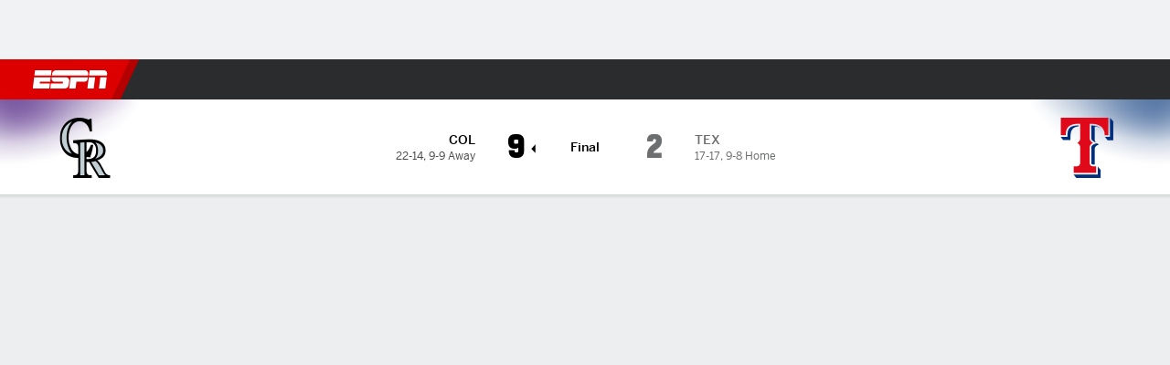

--- FILE ---
content_type: text/css
request_url: https://cdn1.espn.net/fitt/71769947e126-release-12-16-2025.2.0.3840/client/espnfitt/css/7938-c2bbf235.css
body_size: 9194
content:
.TeamDetails ul{list-style:none;padding:7px 0}.TeamDetails li{font-size:11px;line-height:1.6}.TeamDetails li span{font-weight:700}.TeamDetails li span:after{content:": "}.TeamDetails__Category_Name{font-weight:700;padding:0 0 4px;text-transform:uppercase}.TeamGlossary{font-size:11px;padding-top:4px}.TeamTitle__Name{font-size:12px;font-weight:800}.TeamTitle{text-transform:capitalize}.Boxscore__Athlete{-webkit-box-align:center;-ms-flex-align:center;align-items:center;display:-webkit-inline-box;display:-ms-inline-flexbox;display:inline-flex;min-width:135px}.Boxscore__Athlete_Annotation,.Boxscore__Athlete_Note,.Boxscore__Athlete_Position{font-size:10px}.Boxscore__Athlete_Annotation:after{content:"-";margin:0 2px}.Boxscore__Athlete_Caret{fill:#06c;height:10px;margin-right:4px;-webkit-transform:rotate(0deg);-ms-transform:rotate(0deg);transform:rotate(0deg);-webkit-transition:-webkit-transform .2s ease-in-out;transition:-webkit-transform .2s ease-in-out;transition:transform .2s ease-in-out;transition:transform .2s ease-in-out,-webkit-transform .2s ease-in-out;width:10px}.Boxscore__Athlete_Caret--active{fill:#d00}.Boxscore__Athlete_Caret--expanded{-webkit-transform:rotate(180deg);-ms-transform:rotate(180deg);transform:rotate(180deg)}.Boxscore__Athlete--abbreviated{min-width:unset}.Boxscore__Athlete--abbreviated .Boxscore__Athlete_Name{max-width:83px;overflow:hidden;padding-left:2px;text-overflow:ellipsis;white-space:nowrap}.Boxscore .ResponsiveTable .Table__TBODY .Table__TD{color:#48494a;width:9%}.Boxscore .ResponsiveTable .Table__TBODY .Table__TD:first-child{padding-left:8px}.Boxscore .ResponsiveTable--dark .Table__TBODY .Table__TD{color:#8d8e90}.Boxscore .ResponsiveTable--dark .Table__TBODY .Boxscore__Totals .Table__TD,.Boxscore .ResponsiveTable--dark .Table__TBODY .Table__TD.Boxscore__Totals_TeamName{color:#fff}.Boxscore__Category{display:-webkit-box;display:-ms-flexbox;display:flex}.Boxscore__Category .Boxscore__Team{padding:0 12px 12px 0;width:50%}.Boxscore__Category .Boxscore__Team:last-child{border-left:1px solid #cecfcf;padding:0 0 12px 12px}.Boxscore--dark .Boxscore__Category .Boxscore__Team:last-child{border-left:1px solid #48494a}.Boxscore__Totals{background:#fff;font-weight:700}.Boxscore--dark .Boxscore__Totals{background:unset}.Boxscore__Totals_TeamName{text-transform:uppercase}.Boxscore .tabs__wrapper .ButtonGroup{-webkit-box-pack:center;-ms-flex-pack:center;justify-content:center;width:100%}.Boxscore .tabs__wrapper .ButtonGroup .Button{-webkit-box-flex:1;-ms-flex:1 0 50%;flex:1 0 50%}@media screen and (min-width:768px){.Boxscore .tabs__wrapper .ButtonGroup .Button{-webkit-box-flex:1;-ms-flex:1 0 33%;flex:1 0 33%}}.bp-mobile .ResponsiveTable .Table__TBODY .Table__TD{padding-left:8px;padding-right:7px}.LineScore .ResponsiveTable{margin:0}.LineScore .ResponsiveTable .Table__TH:first-child{padding:0}.LineScore .ResponsiveTable .Table__TBODY .highlight{background-color:#edeef0}.LineScore .Table--fixed-left .Table__TR .Table__TD{padding:0 8px}.LineScore .Table--fixed-left .Table__TBODY .AnchorLink{color:#000;font-size:12px;font-weight:600;line-height:2}.LineScore .Table--fixed-left .Table__TBODY .AnchorLink:hover{text-decoration:underline}.LineScore .Table--fixed-left .Table__TBODY tr:first-child .Table__TD{background-color:#f9f9fb}.LineScore .Table .Table__TH{background-color:#f9f9fb;border:1px solid #dcdddf;height:32px}.LineScore .Table .Table__TBODY .Table__TD:not(.highlight){background-color:#fff}.LineScore .Table__ScrollerWrapper .Table__TD{border:1px solid #dcdddf;height:32px;min-width:30px;width:40px}.LineScore .Table__ScrollerWrapper .Table__TD,.LineScore .Table__ScrollerWrapper .Table__TH{font-weight:400;min-width:19px}.LineScore .Table__ScrollerWrapper .Table__TD:last-child,.LineScore .Table__ScrollerWrapper .Table__TD:nth-last-child(2),.LineScore .Table__ScrollerWrapper .Table__TD:nth-last-child(3),.LineScore .Table__ScrollerWrapper .Table__TH:last-child,.LineScore .Table__ScrollerWrapper .Table__TH:nth-last-child(2),.LineScore .Table__ScrollerWrapper .Table__TH:nth-last-child(3){color:#48494a;font-weight:700}@media screen and (min-width:375px){.LineScore .Table__ScrollerWrapper .Table__TD,.LineScore .Table__ScrollerWrapper .Table__TH{min-width:25px}}@media screen and (min-width:425px){.LineScore .Table__ScrollerWrapper .Table__TD,.LineScore .Table__ScrollerWrapper .Table__TH{min-width:28px}}@media screen and (min-width:768px){.LineScore .Table__ScrollerWrapper .Table__TD,.LineScore .Table__ScrollerWrapper .Table__TH{max-width:40px}}.LineScore--dark .Table .Table__TBODY .Table__TD:not(.highlight){background-color:#1d1e1f}.LineScore--dark .Table .Table__TBODY .Table__TD{border:1px solid #3a3b3c;color:#fff}.LineScore--dark .Table .Table__TBODY .highlight{background-color:#252627}.LineScore--dark .Table .Table__TH{background-color:#252627;border:1px solid #3a3b3c}.LineScore--dark .Table .Table__TH:last-child,.LineScore--dark .Table .Table__TH:nth-last-child(2),.LineScore--dark .Table .Table__TH:nth-last-child(3){color:#8d8e90}.LineScore--dark .ResponsiveTable--fixed-left .Table--fixed-left .Table__TBODY tr:first-child .Table__TD{background-color:#252627}.LineScore--dark .ResponsiveTable--fixed-left .Table--fixed-left .Table__TBODY .AnchorLink--dark{color:#fff}.bp-mobile .LineScore .ResponsiveTable Table--fixed-left .Table__TD:first-child{padding-left:0}.bp-mobile .LineScore .ResponsiveTable Table--fixed-left .Table__TD:last-child,.bp-mobile .LineScore .ResponsiveTable Table--fixed-left .Table__TH:last-child{padding-right:0}.BaseballSituation__BasesPitches{display:-webkit-box;display:-ms-flexbox;display:flex;padding-bottom:0}.bp-desktopPlus .BaseballSituation__AtPlay{display:none}.BaseballSituation__PitchesOuts{border:0;clear:unset;margin-top:0;padding-bottom:4px;position:relative;top:0}.BaseballSituation__PitchesOuts>div{display:block;margin-left:0}.BaseballSituation__PitchesOuts>div .abbrev{width:8px}.BaseballSituation__PitchesOuts .circle{border:1px solid #cbccce;height:8px;position:relative;top:1px;width:8px}.BaseballSituation__PitchesOuts .circle.active{background:#d00;border-color:#d00}.BaseballSituation__PitchesOuts .circle.active.green{background:#094;border-color:#094}.BaseballSituation--scoreboard .BaseballSituation__BasesPitches{display:block;padding-bottom:12px}.bp-desktopPlus .BaseballSituation--scoreboard .BaseballSituation__BasesPitches{-webkit-box-pack:justify;-ms-flex-pack:justify;display:-webkit-box;display:-ms-flexbox;display:flex;justify-content:space-between;padding-bottom:0}.bp-desktopPlus .BaseballSituation--scoreboard .BaseballSituation__BasesPitches .BaseballBases{float:none}.BaseballSituation--scoreboard .BaseballBases{float:left}.BaseballSituation--scoreboard .BaseballSituation__PitchesOuts{border-color:#cbccce;border-style:solid;border-width:1px 0;clear:both;margin-top:10px;top:12px}.BaseballSituation--scoreboard .BaseballSituation__PitchesOuts>div{display:inline-block}.BaseballSituation--scoreboard .BaseballSituation__PitchesOuts>div:not(:first-child){margin-left:12px}.bp-desktopPlus .BaseballSituation--scoreboard .BaseballSituation__PitchesOuts{border:0;clear:unset;margin-top:0;top:0}.bp-desktopPlus .BaseballSituation--scoreboard .BaseballSituation__PitchesOuts>div{display:block;margin-left:0}.BaseballSituation--dark .circle{border:1px solid #48494a}.BaseballLineScoreWrapper .ResponsiveTable .Table__TBODY .Table__TD{color:#48494a}.BaseballLineScoreWrapper .ResponsiveTable--dark .Table__TH{background-color:#252627;border:1px solid #3a3b3c;color:#8d8e90}.BaseballLineScoreWrapper .ResponsiveTable--dark .Table__TH:last-child,.BaseballLineScoreWrapper .ResponsiveTable--dark .Table__TH:nth-last-child(2),.BaseballLineScoreWrapper .ResponsiveTable--dark .Table__TH:nth-last-child(3){color:#8d8e90}.BaseballLineScoreWrapper .ResponsiveTable--dark .Table__TBODY .Table__TD{background-color:#1d1e1f;border:1px solid #3a3b3c;color:#fff}.BaseballLineScoreWrapper .ResponsiveTable--dark .Table__TBODY .Table__TD:last-child,.BaseballLineScoreWrapper .ResponsiveTable--dark .Table__TBODY .Table__TD:nth-last-child(2),.BaseballLineScoreWrapper .ResponsiveTable--dark .Table__TBODY .Table__TD:nth-last-child(3){color:#fff}.BaseballLineScoreWrapper .ResponsiveTable--dark .Table__TBODY .highlight{background-color:#252627}.BaseballLineScoreWrapper .Card__Content{padding:0}.BaseballLineScoreWrapper .Table__ScrollerWrapper{width:calc(100% - 1px)}.BaseballLineScoreWrapper .Athletes__Container{display:-webkit-box;display:-ms-flexbox;display:flex}.BaseballLineScoreWrapper .Athletes__Container a{position:relative}.BaseballLineScoreWrapper .Athletes__Container a .Athlete__PlayerName{color:#06c}.BaseballLineScoreWrapper .Athletes__Container .Athlete{padding:10px}.BaseballLineScoreWrapper .Athletes__Container .Athlete:after{background:#cecfcf}.BaseballLineScoreWrapper .Athletes__Container a:after{background:#dcdddf;content:"";height:70%;position:absolute;right:0;top:15%;width:1px}.BaseballLineScoreWrapper .Athletes__Container a:last-child:after{background:#fff}.BaseballLineScoreWrapper .Athletes__Container .Athlete__Header{text-transform:uppercase}.BaseballLineScoreWrapper .Athletes__Container .Athlete__Stats--value{color:#48494a;font-size:10px;font-weight:400}.BaseballLineScoreWrapper .Athletes__Container .Athlete__PlayerName{font-size:12px;max-width:160px;overflow:hidden;text-overflow:ellipsis;white-space:nowrap}.BaseballLineScoreWrapper .Athletes__Container .Athlete__NameDetails{color:#6c6d6f;font-size:12px}.BaseballLineScoreWrapper .Athletes__Container .Athlete__NameDetails:before{content:"("}.BaseballLineScoreWrapper .Athletes__Container .Athlete__NameDetails:after{content:")"}.BaseballLineScoreWrapper .Athletes__Container .Athlete--dark .Athlete__Header{color:#fff}.BaseballLineScoreWrapper .Athletes__Container .Athlete__PlayerName--dark .Athlete__PlayerName{color:#4c99e6}.BaseballLineScoreWrapper .Athletes__Container .Athlete--dark:after{background:#3a3b3d;content:"";height:70%;position:absolute;right:0;top:15%;width:1px}.BaseballLineScoreWrapper .Athletes__Container .Athlete--dark:last-child:after{background:#1d1e1f}.BaseballLineScoreWrapper .Athletes__Container .Athlete--dark .Athlete__Stats--value{color:#a5a6a7}.BaseballLineScoreWrapper .Athletes__Container .BaseballSituation{-webkit-box-flex:1;-ms-flex:1;flex:1;padding:0 12px}.BaseballLineScoreWrapper .Athletes__Container .BaseballSituation .BaseballSituation__BasesPitches{-webkit-box-orient:horizontal;-webkit-box-direction:reverse;-webkit-box-pack:end;-ms-flex-pack:end;-webkit-box-align:center;-ms-flex-align:center;align-items:center;-ms-flex-direction:row-reverse;flex-direction:row-reverse;justify-content:flex-end}@media (min-width:1024px){.BaseballLineScoreWrapper .Athletes__Container .Athlete__PlayerName{max-width:70px}}@media (max-width:767px){.BaseballLineScoreWrapper .headshot{display:none}.BaseballLineScoreWrapper .Athlete__PlayerWrapper h3{-webkit-box-orient:vertical;-webkit-box-direction:normal;display:-webkit-box;display:-ms-flexbox;display:flex;-ms-flex-direction:column;flex-direction:column}.BaseballLineScoreWrapper .Athlete__PlayerWrapper h3 .Athlete__NameDetails{margin:0!important}.BaseballLineScoreWrapper .ResponsiveTable--fixed-left table:first-child .Table__TD .items-start{margin:0 10px 0 5px!important}}@media (max-width:413px){.BaseballLineScoreWrapper .Athlete__Stats--value{display:none}.BaseballLineScoreWrapper .ResponsiveTable--fixed-left table:first-child .Table__TD .items-start{margin:0 5px 0 0!important}.BaseballLineScoreWrapper .ResponsiveTable--fixed-left table:first-child .Table__TD .TeamLink__Logo{display:none}}.tabs__wrapper--playByPlay .tabs__content{padding:0 12px 12px}.tabs__wrapper--playByPlay .Table__TD{height:36px}.tabs__wrapper--playByPlay+.Card__Footer{padding-top:0}.playByPlay__table--default .Table__TR{border-top:0}.playByPlay__button,.playByPlay__linescore__score,.playByPlay__linescore__total,.playByPlay__score,.playByPlay__time{width:50px}.bp-mobile .playByPlay__score{width:25px}.playByPlay__linescore__logo,.playByPlay__logo{width:32px}.playByPlay__text{white-space:normal}.bp-tabletPlus .playByPlay__linescore:not(.playByPlay__linescore--baseball){display:none}.playByPlay__linescore .Table__TH,.playByPlay__linescore .Table__TR,.playByPlay__linescore+.playByPlay__table .Table__TR{border-top:0}.playByPlay__linescore .Table__TH:last-of-type{border-right:0}.playByPlay__linescore .Table__TH:first-of-type{border-left:0}.playByPlay__linescore.playByPlay__linescore--baseball .Table__TH,.playByPlay__linescore.playByPlay__linescore--baseball__score,.playByPlay__linescore.playByPlay__linescore--baseball__total{text-align:center!important}.playByPlay__linescore.playByPlay__linescore--baseball .Table__TH,.playByPlay__linescore.playByPlay__linescore--baseball .playByPlay__linescore__score{border:1px solid #f1f2f3}.playByPlay__linescore .Table__THEAD{background-color:#f9f9fb}.playByPlay__linescore .Table__TD:first-child{min-width:32px}.playByPlay__linescore .Table__TBODY>.Table__TR.Table__even:nth-child(2n){background:#fff}.playByPlay__linescore.playByPlay__linescore--baseball .Table__TH:not(:nth-last-child(-n+3)),.playByPlay__linescore:not(.playByPlay__linescore--baseball) .Table__TH:not(:last-child){font-weight:400}.playByPlay__linescore.playByPlay__linescore--baseball .Table__TBODY .Table__TD:nth-last-child(-n+3){font-weight:700}.playByPlay__table--summary .Table__TR{border-top:0}.playByPlay__table--summary .Table__TH{border-top:0;padding-top:16px}.playByPlay__button .icon__svg{height:16px;width:16px}.playByPlay__text--assists{color:#6c6d6f;font-style:italic}.playByPlay__text--penalty-desc--inline{display:inline}.ResponsiveTable--dark.playByPlay__linescore .Table__THEAD{background-color:inherit}.ResponsiveTable--dark.playByPlay__table--summary:last-child .playByPlay__tableRow:last-child .Table__TD{border-bottom-color:#3a3b3c}.Card--ScoringSummary .table-message{font-size:12px;padding:10px 4px}.Card--ScoringSummary .Wrapper .ResponsiveTable:not(:first-child){margin-top:12px}.ScoringSummaryWrapper--baseball .BaseballLineScoreWrapper .ResponsiveTable--fixed-left{border-right:1px solid #dcdddf}.theme\.dark .ScoringSummaryWrapper--baseball .BaseballLineScoreWrapper .ResponsiveTable--fixed-left{border-color:#3a3b3c}.ScoringSummaryWrapper--baseball .BaseballLineScoreWrapper .ResponsiveTable .Table__TBODY .Table__TD{border:1px solid #dcdddf}.theme\.dark .ScoringSummaryWrapper--baseball .BaseballLineScoreWrapper .ResponsiveTable .Table__TBODY .Table__TD{border-color:#3a3b3c}.ScoringSummaryWrapper--baseball .ResponsiveTable--dark .Table__TBODY .Table__TD{color:#8d8e90}.ScoringSummaryWrapper--baseball .inning:before{border-style:solid;border-width:4px;content:"";height:0;position:absolute;-webkit-transform:translateY(-70%);-ms-transform:translateY(-70%);transform:translateY(-70%);width:0;z-index:0}.ScoringSummaryWrapper--baseball .inning.bottom:before{border-color:#48494a transparent transparent;margin-top:12px}.ScoringSummaryWrapper--baseball .inning.bottom--dark:before{border-color:#fff transparent transparent;margin-top:12px}.ScoringSummaryWrapper--baseball .inning.top:before{border-color:transparent transparent #48494a;margin-top:7px}.ScoringSummaryWrapper--baseball .inning.top--dark:before{border-color:transparent transparent #fff;margin-top:7px}.ScoringSummaryWrapper--baseball .BaseballLineScoreWrapper .Table__ScrollerWrapper .Table__TD:last-child{border-right:none}.ScoringSummaryWrapper--baseball .BaseballLineScoreWrapper .Table__ScrollerWrapper .Table__TH:last-child{border-right:none;padding-right:4px}.ScoringSummaryWrapper--baseball .Table__TBODY .Table__TD{color:#48494a}.Radio--primary{color:#c00}.Radio--secondary{color:#06c}.Radio--dark,.Radio--disabled{color:#dcdddf}.Radio--disabled-dark{color:#6c6d6f}.AtBats{background:rgba(0,0,0,.017);padding:7px 10px 0}.ResponsiveTable--dark .AtBats{color:#fff}.AtBats__Header{display:-webkit-box;display:-ms-flexbox;display:flex}.AtBats__Header span{font-weight:700;text-transform:uppercase}.AtBats__Header a{margin-left:auto}.AtBats__List{font-size:11px;list-style:none}.AtBats__List li{padding:5px 0;white-space:normal}.AbbreviatedRow{display:table-row}.AbbreviatedRow.Table__TR:not(.is-favorite){background:none!important}.AbbreviatedRow_AtBats .Table__TD{padding:0!important}.AbbreviatedTable__Toggle{display:-webkit-box;display:-ms-flexbox;display:flex;padding:0 10px}.AbbreviatedTable__Toggle .Radio{color:#06c}.AbbreviatedTable__Toggle .FormControlLabel__Text{font-size:12px}.AbbreviatedTable__Toggle .SwitchBase{padding:5px}.AbbreviatedTable--expandable .AbbreviatedRow.Table__TR{cursor:pointer}.AbbreviatedTable--empty>div{border-top:1px solid #dcdddf;color:#6c6d6f;font-size:13px;padding:12px 12px 40px;text-align:center}.AbbreviatedTable--horizontal{padding:0 5px 0 10px}.AbbreviatedTable--horizontal.AbbreviatedTable--home{border-left:1px solid #dcdddf;padding:0 10px 0 5px}.AbbreviatedTable--horizontal.AbbreviatedTable--home.AbbreviatedTable--dark{border-left:1px solid #3a3b3c}.AbbreviatedTable--horizontal.AbbreviatedTable--pitching{margin-bottom:5px}.Abbreviated .tabs__content{padding:0}.Abbreviated .tabs__content .Table__TD:first-child,.Abbreviated .tabs__content .Table__TH:first-child{padding-left:8px}.Abbreviated .tabs__content .Table__TD:last-child,.Abbreviated .tabs__content .Table__TH:last-child{padding-right:8px}.Abbreviated .tabs__nav{border-bottom-color:#cecfcf;border-bottom-width:1px}.Abbreviated .Table__TR:last-child .Table__TD{border-bottom:none}.Abbreviated__Content{padding:0}.Abbreviated__Team{padding:0 5px;width:50%}.Abbreviated__Wrapper{margin-bottom:5px}.Abbreviated__Wrapper .Abbreviated__Tab_Title,.Abbreviated__Wrapper>div{display:-webkit-box;display:-ms-flexbox;display:flex}.Abbreviated__Wrapper .Abbreviated__Tab_Title{-webkit-box-align:center;-ms-flex-align:center;-webkit-box-pack:center;-ms-flex-pack:center;align-items:center;font-size:12px;font-weight:700;justify-content:center;padding:10px 0;width:50%}.Abbreviated__Wrapper .Abbreviated__Tab_Title img{margin-right:5px}.Abbreviated__Wrapper .Abbreviated__Content{display:grid;grid-auto-flow:column;grid-template-columns:50% 50%;grid-template-rows:repeat(1,auto)}.Abbreviated__Wrapper .Abbreviated__Content--double{grid-template-rows:repeat(2,auto)}.Abbreviated__Wrapper .Abbreviated__Headers{margin-bottom:2px}.bp-mobile .Abbreviated .ResponsiveTable{margin:0}.Abbreviated--dark .tabs__nav{border-color:#3a3b3d}.RecordComparison__StatItem{border-bottom:1px dotted #cecfcf}.RecordComparison__StatItem--dark{border-bottom-color:#3a3b3d}.RecordComparison__RecordStat.br{border-right:1px dotted #cecfcf}.RecordComparison__RecordStat--dark.br{border-right-color:#3a3b3d}.RecordComparison__RecordStat .RecordComparison__StatItem:last-child{border-bottom:none}.Card.LastGames .Table__TD,.Card.LastGames .Table__TH{text-align:left}.Card.LastGames .Table__TH:first-child{width:33%}.Card.LastGames .Table__TH:last-child{width:80px}.LastGames__GameList{border-color:#cecfcf}.LastGames__GameList--dark{border-color:#3a3b3d}.LastGames__GameList:last-child .Table__TD:first-child,.LastGames__GameList:last-child .Table__TH:first-child{padding-left:12px}.bp-mobile .LastGames .tabs__nav .tabs__list{overflow-x:unset}.Pitchers__Teams{-webkit-box-pack:justify;-ms-flex-pack:justify;justify-content:space-between;left:0;padding:4px 12px;position:absolute;top:0;width:100%}.Pitchers__Teams,.Pitchers__Teams .TeamName{-webkit-box-orient:horizontal;-webkit-box-direction:normal;display:-webkit-box;display:-ms-flexbox;display:flex;-ms-flex-direction:row;flex-direction:row}.Pitchers__Teams .TeamName{-webkit-box-align:center;-ms-flex-align:center;align-items:center;color:#151617;font-size:10px}.Pitchers__Teams .TeamName--dark{color:#fff}.Pitchers__Teams .TeamName span{margin:0 4px}.Pitchers__Teams .TeamName .Pitchers__Title{font-size:10px;font-weight:400}.Pitchers__Teams .TeamName:last-child{-webkit-box-orient:horizontal;-webkit-box-direction:reverse;-ms-flex-direction:row-reverse;flex-direction:row-reverse}.Pitchers__Teams img{height:20px;width:20px}.Pitchers__Items{-webkit-box-orient:horizontal;-webkit-box-direction:normal;-webkit-box-pack:center;-ms-flex-pack:center;-webkit-box-align:center;-ms-flex-align:center;align-items:center;display:-webkit-box;display:-ms-flexbox;display:flex;-ms-flex-direction:row;flex-direction:row;justify-content:center;padding-bottom:12px;padding-top:32px}.Pitchers__Title{color:#151617;font-size:12px;font-weight:600;text-align:center}.Pitchers__Title--dark{color:#fff}.Pitchers__Athlete{-webkit-box-orient:horizontal;-webkit-box-direction:normal;-webkit-box-align:center;-ms-flex-align:center;-ms-flex-preferred-size:400px;align-items:center;display:-webkit-box;display:-ms-flexbox;display:flex;flex-basis:400px;-ms-flex-direction:row;flex-direction:row}.Pitchers__Athlete:first-child{-webkit-box-orient:horizontal;-webkit-box-direction:reverse;-ms-flex-direction:row-reverse;flex-direction:row-reverse;text-align:right}.Pitchers__vs{color:#a5a6a7;font-size:12px;margin:0 8px}.Pitchers__vs--dark{color:#6c6d6f}.Pitchers__ShowMore{-webkit-box-align:center;-ms-flex-align:center;-webkit-box-pack:center;-ms-flex-pack:center;align-items:center;border:0;color:#6c6d6f;display:-webkit-box;display:-ms-flexbox;display:flex;font-size:13px;justify-content:center;outline:0;width:100%}.Pitchers__ShowMore .Caret__Down__Icon{fill:#06c;height:20px;padding-right:5px;-webkit-transition:all .2s linear;transition:all .2s linear;width:20px}.Pitchers__Athlete .Athlete__PlayerWrapper h3{-webkit-box-orient:vertical;-webkit-box-direction:normal;-ms-flex-direction:column;flex-direction:column}.Pitchers__Athlete .Athlete__PlayerWrapper h3 span:nth-child(2){margin:0!important}.Pitchers__Athlete .flex-row-reverse .Athlete__PlayerWrapper h3{-webkit-box-align:end;-ms-flex-align:end;align-items:flex-end}.Pitchers__Module .Pitchers__Table--mobile{border-top:1px solid #dcdddf;display:block;margin-left:-12px;margin-right:-12px;max-height:112px;overflow:hidden;-webkit-transition:max-height .6s linear;transition:max-height .6s linear}.Pitchers__Module .Pitchers__Table--mobile .Table--align-right:not(.Table--fixed) .Table__TD{color:#6c6d6f;text-align:center}.Pitchers__Module .Pitchers__Table--mobile .Table--align-right:not(.Table--fixed) .Table__TD:first-child{color:#1d1e1f;padding-left:12px;text-align:left}.Pitchers__Module .Pitchers__Table--mobile .Table--align-right:not(.Table--fixed) .Table__TD:last-child{color:#1d1e1f;padding-right:12px;text-align:right}.Pitchers__Module .Pitchers__Table--mobile--dark{border-top:1px solid #151617}.Pitchers__Module .Pitchers__Table--mobile--dark .Table--align-right:not(.Table--fixed) .Table__TD,.Pitchers__Module .Pitchers__Table--mobile--dark .Table--align-right:not(.Table--fixed) .Table__TD:first-child,.Pitchers__Module .Pitchers__Table--mobile--dark .Table--align-right:not(.Table--fixed) .Table__TD:last-child{color:#dcdddf}.Pitchers__Module .Card__Footer{padding:5px 0}.Pitchers__Module--expanded .Pitchers__Table--mobile{max-height:500px;-webkit-transition:max-height .6s linear;transition:max-height .6s linear}.Pitchers__Module--expanded .Pitchers__ShowMore .Caret__Down__Icon{-webkit-transform:rotate(180deg);-ms-transform:rotate(180deg);transform:rotate(180deg)}.MatchupLeadersWrapper--pre .layout__column--2 .ResponsiveWrapper{height:calc(100% - 8px)}.MatchupLeadersWrapper--pre .layout__column--2 .ResponsiveWrapper .GameLeaders--altLayout{height:100%}.MatchupLeadersWrapper--pre.is-split--half .layout__column{width:50%}.MatchupLeadersWrapper--pre.is-split--half .layout__column.layout__column--2{padding-right:0}.PlayHeader{grid-gap:0;-webkit-box-align:center;-ms-flex-align:center;-ms-flex-line-pack:center;align-content:center;align-items:center;display:grid;font-family:-apple-system,BlinkMacSystemFont,Roboto,Arial,Helvetica Neue,Helvetica,sans-serif;grid-template-areas:"description away home video";grid-template-columns:1fr auto auto auto;grid-template-rows:auto;padding-left:5px;width:100%}.PlayHeader--info-play{border-top:1px solid #f1f2f3;padding:5px 0}.PlayHeader__description{color:#1d1e1f;font-size:12px;font-weight:600;grid-area:description;line-height:15px;padding-right:10px;text-align:left}.PlayHeader__description--info-play{font-weight:400;padding-left:15px}.PlayHeader__description--scoring-play{color:#06c;font-weight:800}.PlayHeader__score{color:#151617;font-size:12px;font-weight:600;text-align:center;text-transform:uppercase;width:30px}.PlayHeader__score--scoring-play{font-weight:800}.PlayHeader__score--away{grid-area:away}.PlayHeader__score--home{grid-area:home}@media screen and (min-width:414px){.PlayHeader__score{width:50px}}.PlayHeader__video{grid-area:video;width:50px}.PlayListHeader{background-color:rgba(0,0,0,.016);padding:5px 0 5px 15px}.PlayListFooter,.PlayListHeader .PlayHeader__description{text-transform:uppercase}.PlayListFooter{border-bottom:1px solid #edeef0;border-top:1px solid #dcdddf;font-size:11px;font-weight:600;height:27px;padding:5px 15px 5px 0;text-align:right}.PitchCountIcon{-webkit-box-pack:center;-ms-flex-pack:center;-webkit-box-align:center;-ms-flex-align:center;-ms-flex-negative:0;align-items:center;background:#f1f2f3;border-radius:50%;color:#fff;display:-webkit-inline-box;display:-ms-inline-flexbox;display:inline-flex;flex-shrink:0;font-size:11px;height:20px;justify-content:center;width:20px}.PitchCountIcon--strike{background:#d00}.PitchCountIcon--ball{background:#094}.PitchCountIcon--play{background:#004d9a}.PitchCountIcon--foul{background:#6c6d6f}.HitzoneIcon{background-image:url(https://a.espncdn.com/redesign/assets/img/mlb/mlb-pbp-hit-zone@2x.png);background-position:50%;background-repeat:no-repeat;background-size:25px 25px;height:29px;position:relative;width:50px}.HitzoneIcon__location{border-radius:50%;display:block;height:6px;position:absolute;width:6px}.HitzoneIcon__location--strike{background:#d00}.HitzoneIcon__location--ball{background:#094}.HitzoneIcon__location--play{background:#004d9a}.HitzoneIcon__location--foul{background:#6c6d6f}.PlayFieldIcon{background-image:url(https://a.espncdn.com/redesign/assets/img/mlb/mlb-pbp-field_v2.png);background-position:50%;background-repeat:no-repeat;background-size:29px 25px;display:inline-block;height:25px;position:relative;width:29px}.PlayFieldIcon__location{background:#004d9a;border-radius:50%;height:4px;position:absolute;width:4px}.PitchTable .PitchCountIcon{margin-right:20px}.PitchTable .Table__TH{border-top-width:0}.PitchTable .Table__TD{text-align:left}.PitchTable .Table__TD:first-child,.PitchTable .Table__TH:first-child{white-space:nowrap}@media screen and (min-width:667px){.PitchTable .Table__TD:first-child,.PitchTable .Table__TH:first-child{padding-left:40px}}.PitchTable .Table__TD.pitchDesc__noStats{width:100%}.PitchTable .Table__TD.noStats{min-width:50px;padding-left:0;padding-right:0;text-align:center;width:50px}.PitchTable .Table__TD:nth-child(3),.PitchTable .Table__TH:nth-child(3){width:20%}.PitchTable .Table__TD:nth-child(3) span{display:inline-block;text-align:right;width:27px}.PitchTable .Table__TD:nth-child(1n+4),.PitchTable .Table__TH:nth-child(1n+4){min-width:50px;padding-left:0;padding-right:0;text-align:center;width:50px}.AtBatAccordion{background:#fff;border-top:1px solid #f1f2f3}.AtBatAccordion__header{grid-gap:5px;-webkit-box-align:center;-ms-flex-align:center;align-items:center;background:transparent;border:none;border-radius:0;cursor:pointer;display:grid;grid-template-areas:"icon header";grid-template-columns:auto 1fr;grid-template-rows:auto;justify-items:start;padding:6px 0;width:100%}.AtBatAccordion__header:active,.AtBatAccordion__header:focus,.AtBatAccordion__header:hover{background:transparent;outline:none}.AtBatAccordion__header__icon{fill:#06c;grid-area:icon;height:20px;padding:0 5px;width:30px}.AtBatAccordion__body .ResponsiveTable{margin:0}.PlayList{list-style:none;margin:0;padding:0}.HalfInningHeader{-ms-flex-line-pack:center;-webkit-box-align:center;-ms-flex-align:center;-webkit-box-pack:start;-ms-flex-pack:start;align-content:center;align-items:center;border-bottom:1px solid #edeef0;display:-webkit-box;display:-ms-flexbox;display:flex;justify-content:flex-start;padding:10px 5px}.HalfInningHeader__logo{margin:0 5px}.HalfInningHeader__label{color:#1d1e1f;font-size:12px;font-weight:800;line-height:1.2}.HalfInningHeader__name+.HalfInningHeader__period:before{content:" - "}@media screen and (min-width:768px){.HalfInningHeader{padding:10px 0}}.InningList{list-style:none;margin:0;padding:0}.InningList>li{padding-bottom:20px}.InningList__noPlays{color:#48494a;font-size:11px;padding-left:12px}.bp-tabletPlus .InningList__noPlays{padding-left:0}.InningList__noPlays--dark{color:#a5a6a7}.MLBPlayByPlay{background:#fff;border-radius:10px;margin-bottom:10px;overflow:hidden;padding:6px 0 12px}.MLBPlayByPlay__header{padding:0 12px 6px;text-align:center}.MLBPlayByPlay__header .ButtonGroup{margin:0 auto;width:100%}.MLBPlayByPlay__header .ButtonGroup .Button{-webkit-box-flex:1;-ms-flex:1 0 50%;flex:1 0 50%;padding:0 25px}@media screen and (min-width:768px){.MLBPlayByPlay{padding:6px 12px 12px}.MLBPlayByPlay__header .ButtonGroup{width:auto}}.MLBPlayByPlay--dark{background-color:#1d1e1f}.MLBPlayByPlay--dark .HalfInningHeader{border-bottom:1px solid #3a3b3c}.MLBPlayByPlay--dark .HalfInningHeader .HalfInningHeader__label,.MLBPlayByPlay--dark .PlayHeader__description,.MLBPlayByPlay--dark .PlayHeader__score{color:#fff}.MLBPlayByPlay--dark .AtBatAccordion{background-color:#1d1e1f;border-top:1px solid #3a3b3c}.MLBPlayByPlay--dark .AtBatAccordion .PlayHeader__description{color:#8d8e90}.MLBPlayByPlay--dark .AtBatAccordion .PlayHeader__description.PlayHeader__description--scoring-play{color:#4c99e6}.MLBPlayByPlay--dark .AtBatAccordion .diamond{border-color:#8d8e90}.MLBPlayByPlay--dark .AtBatAccordion .diamond.is--active{border-color:#06c}.MLBPlayByPlay--dark .PlayHeader--info-play{border-top:1px solid #3a3b3c}.MLBPlayByPlay--dark .PlayHeader--info-play .PlayHeader__description{color:#8d8e90}.MLBPlayByPlay--dark .PlayListFooter{border-bottom:1px solid #3a3b3c;border-top:1px solid #3a3b3c}.BatterPitcher{-webkit-box-flex:1;-ms-flex-positive:1;flex-grow:1}.BatterPitcher .BatterPitcher__AthleteRow{-webkit-box-pack:center;-ms-flex-pack:center;display:-webkit-box;display:-ms-flexbox;display:flex;justify-content:center}.BatterPitcher .BatterPitcher__MoreDetail__Spacer,.BatterPitcher .BatterPitcher__vs{-webkit-box-align:center;-ms-flex-align:center;-webkit-box-flex:0;-webkit-box-pack:center;-ms-flex-pack:center;align-items:center;color:#a5a6a7;display:-webkit-box;display:-ms-flexbox;display:flex;-ms-flex:0 0 auto;flex:0 0 auto;font-size:12px;justify-content:center;width:34px}.BatterPitcher .BatterPitcher__MoreDetail{-webkit-box-pack:center;-ms-flex-pack:center;display:-webkit-box;display:-ms-flexbox;display:flex;justify-content:center;padding-top:8px}.BatterPitcher .BatterPitcher__MoreDetail span:first-child{text-align:right}.BatterPitcher .BatterPitcher__MoreDetail span:nth-child(3){-webkit-box-orient:horizontal;-webkit-box-direction:normal;display:-webkit-box;display:-ms-flexbox;display:flex;-ms-flex-direction:row;flex-direction:row}.BatterPitcher .BatterPitcher__MoreDetail__Spacer{font-weight:200}.BatterPitcher .BatterPitcher__MoreDetail__Label{-ms-flex-preferred-size:50%;flex-basis:50%;font-size:11px;margin-top:4px}.BatterPitcher .BatterPitcher__Athlete__Header{-webkit-box-align:center;-ms-flex-align:center;align-items:center;display:-webkit-box;display:-ms-flexbox;display:flex}.BatterPitcher .BatterPitcher__Athlete__Header__Logo{padding-left:5px}.BatterPitcher .BatterPitcher__Athlete__Header--reverse{-webkit-box-orient:horizontal;-webkit-box-direction:reverse;-ms-flex-direction:row-reverse;flex-direction:row-reverse}.BatterPitcher .BatterPitcher__Athlete__Header--reverse .BatterPitcher__Athlete__Header__Logo{padding-right:5px}.BatterPitcher .BatterPitcher__Athlete{-webkit-box-flex:1;-ms-flex:1;flex:1}.bp-mobileLG .BatterPitcher .BatterPitcher__Athlete .Athlete__PlayerName{font-size:13px;max-width:100px}.bp-mobileMD .BatterPitcher .BatterPitcher__Athlete .Athlete__PlayerName,.bp-mobileSM .BatterPitcher .BatterPitcher__Athlete .Athlete__PlayerName{max-width:100px}.BatterPitcher .BatterPitcher__Athlete .Athlete--dark .Athlete__Header{color:#fff}.BatterPitcher .BatterPitcher__Athlete .Athlete__Link .Athlete__PlayerName{color:#06c}.BatterPitcher .BatterPitcher__Athlete .Athlete__Stats--label{margin-left:1px}.BatterPitcher .BatterPitcher__Athlete .Athlete__Stats--label,.BatterPitcher .BatterPitcher__Athlete .Athlete__Stats--value{font-size:9px}.PlayerIntro{padding:0 8px;width:80%}.PlayerIntro .Athlete__Header{color:#2b2c2d;font-size:12px;font-weight:700;text-transform:uppercase}.PlayerIntro .Athlete__PlayerName{font-size:22px;font-weight:600;max-width:90%;text-transform:uppercase}.Athlete--dark .Athlete__Header,.PlayerIntro .Athlete__PlayerName--dark .Athlete__PlayerName{color:#fff}.DueUp{-webkit-box-orient:vertical;-webkit-box-direction:normal;-webkit-box-pack:center;-ms-flex-pack:center;-ms-flex-direction:column;flex-direction:column;justify-content:center;width:100%}.DueUp,.DueUp__Heading{-webkit-box-align:center;-ms-flex-align:center;align-items:center;display:-webkit-box;display:-ms-flexbox;display:flex}.DueUp__Heading{font-size:17px;font-weight:600;padding-bottom:12px;text-transform:uppercase}.DueUp__Heading__Team__Logo{margin-right:6px}.DueUp__Heading--dark{color:#fff}.DueUp__Batters{-webkit-box-align:center;-ms-flex-align:center;-webkit-box-pack:center;-ms-flex-pack:center;align-items:center;display:-webkit-box;display:-ms-flexbox;display:flex;justify-content:center;max-width:500px;width:100%}.DueUp__Batters__Batter{-ms-flex-preferred-size:33%;flex-basis:33%;margin-right:5px;padding:0 12px;text-align:center}.DueUp__Batters__Batter+.DueUp__Batters__Batter{border-left:1px solid #edeef0}.DueUp__Batters__Batter--dark+.DueUp__Batters__Batter--dark{border-left:1px solid #3a3b3c}.DueUp__Batters__Name{font-size:11px}.DueUp__Batters__Batter--dark .DueUp__Batters__Name{color:#fff}.DueUp .Batter__Stats>div:first-child{-webkit-box-flex:1;-ms-flex:1 0 auto;flex:1 0 auto}.DueUp .Batter__Stats>div:nth-child(n+2){-webkit-box-flex:0;-ms-flex:none;flex:none;text-align:right;width:50px}.DueUp .Batter__Stats>div+div:before{content:", "}.DueUp .Batter__Stats--dark{color:#8d8e90}.DueUp .Batter__Stats--label{margin-left:4px}.GameEvent{-webkit-box-align:center;-ms-flex-align:center;align-items:center;display:-webkit-box;display:-ms-flexbox;display:flex;padding:0 8px}.GameEvent__PlayerHeadshot{margin-right:8px}.GameEvent__Details{color:#2b2c2d;overflow:hidden;padding-right:100px}@media screen and (min-width:768px){.GameEvent__Details{padding-right:145px}}.GameEvent__Details h2{font-size:15px;overflow:hidden;text-overflow:ellipsis;white-space:nowrap}@media screen and (min-width:768px){.GameEvent__Details h2{font-size:22px}}.GameEvent__Details--dark{color:#fff}.GameEvent__Text{-webkit-line-clamp:2;-webkit-box-orient:vertical;display:-webkit-box;font-size:14px;max-height:60px;overflow:hidden}@media screen and (min-width:768px){.GameEvent__Text{max-height:40px}}.StatusBar{color:#151617;height:94px;margin:0;overflow:hidden;position:relative}.StatusBar--dark{color:#fff}.StatusBar__stats{display:-webkit-box;display:-ms-flexbox;display:flex;font-size:10px;margin-top:2px}.gameStatus__dueUp__batter .StatusBar__stats{-webkit-box-pack:center;-ms-flex-pack:center;justify-content:center}.StatusBar__stat+.gameStatus__stat:before{color:#a5a6a7;content:", "}.StatusBar__label,.StatusBar__position{color:#a5a6a7}.StatusBar__playerHeadshot{-webkit-box-flex:0;-ms-flex:0 0 auto;flex:0 0 auto;padding:0 8px 0 12px}.StatusBar .gameStatus__event .headshot-jersey-lg,.StatusBar .gameStatus__playerIntro .headshot-jersey-lg{-webkit-box-flex:0;-ms-flex:0 0 auto;flex:0 0 auto;margin:0 8px 0 12px}.StatusBar__Slide{-webkit-box-align:center;-ms-flex-align:center;-webkit-box-pack:start;-ms-flex-pack:start;align-items:center;background:#fff;bottom:0;display:-webkit-box;display:-ms-flexbox;display:flex;justify-content:flex-start;left:0;opacity:0;position:absolute;right:0;top:0;z-index:1}.StatusBar__Slide.Show{-webkit-animation:slideShow .5s ease .75s forwards;animation:slideShow .5s ease .75s forwards;z-index:2}.StatusBar__Slide.Hide{-webkit-animation:slideHide 0s ease .75s forwards;animation:slideHide 0s ease .75s forwards;opacity:1;z-index:1}.StatusBar__Slide.Showing{opacity:1}.StatusBar__Slide--dark{background:#151617}@-webkit-keyframes slideShow{to{opacity:1}}@keyframes slideShow{to{opacity:1}}@-webkit-keyframes slideHide{to{opacity:0}}@keyframes slideHide{to{opacity:0}}.StatusBar__TransitionPane{bottom:-2px;-webkit-box-shadow:inset 2px -2px 2px rgba(0,0,0,.3);box-shadow:inset 2px -2px 2px rgba(0,0,0,.3);left:-20%;overflow:hidden;position:absolute;right:-20%;top:-2px;-webkit-transform:skew(45deg) translateX(120%);-ms-transform:skew(45deg) translateX(120%);transform:skew(45deg) translateX(120%);width:140%;z-index:3}.StatusBar__TransitionPane.HasAnimated{-webkit-transform:skew(45deg) translateX(75%);-ms-transform:skew(45deg) translateX(75%);transform:skew(45deg) translateX(75%)}.StatusBar__TransitionPane.HasAnimated:before{-webkit-animation:teamLineShow .25s ease-in-out .25s forwards;animation:teamLineShow .25s ease-in-out .25s forwards;left:0}.StatusBar__TransitionPane.HasAnimated:after{-webkit-animation:teamShadowShow .5s ease-in-out 0s forwards;animation:teamShadowShow .5s ease-in-out 0s forwards;left:0}.StatusBar__TransitionPane.Show{-webkit-animation:teamShow 1s ease-in-out 0s forwards;animation:teamShow 1s ease-in-out 0s forwards}.StatusBar__TransitionPane.ShowAgain{-webkit-animation:teamShowAgain 1s ease-in-out .25s forwards;animation:teamShowAgain 1s ease-in-out .25s forwards;-webkit-transform:skew(45deg) translateX(75%);-ms-transform:skew(45deg) translateX(75%);transform:skew(45deg) translateX(75%)}.StatusBar__TransitionPane.ShowAgain:before{-webkit-animation:teamLineHide .25s ease-in-out 0s forwards;animation:teamLineHide .25s ease-in-out 0s forwards;left:8px}.StatusBar__TransitionPane.ShowAgain:after{-webkit-animation:teamShadowHide .25s ease-in-out 0s forwards;animation:teamShadowHide .25s ease-in-out 0s forwards;left:60px}.StatusBar__TransitionPane.Hide{-webkit-animation:teamHide .25s ease-in-out 0s forwards;animation:teamHide .25s ease-in-out 0s forwards}.StatusBar__TransitionPane:before{background:#fff;bottom:0;content:"";left:0;position:absolute;top:0;width:1px;z-index:2}.StatusBar__TransitionPane:before--dark{background:#151617;width:2px}.StatusBar__TransitionPane:after{background:-webkit-gradient(linear,left top,right top,from(rgba(0,0,0,.3)),to(transparent));background:linear-gradient(90deg,rgba(0,0,0,.3),transparent);bottom:0;content:"";left:0;position:absolute;top:0;width:10px;z-index:2}.StatusBar__TransitionPane.Showing{opacity:1;-webkit-transform:skew(45deg) translateX(75%);-ms-transform:skew(45deg) translateX(75%);transform:skew(45deg) translateX(75%)}.StatusBar__TransitionPane.Showing:before{left:8px}.StatusBar__TransitionPane.Showing:after{left:50px}.StatusBar__TransitionPane.Hiding{opacity:0;-webkit-transform:skew(45deg) translateX(120%);-ms-transform:skew(45deg) translateX(120%);transform:skew(45deg) translateX(120%)}.StatusBar__TransitionPane.Hiding:after,.StatusBar__TransitionPane.Hiding:before{left:0}@media screen and (max-width:374px){.StatusBar__TransitionPane.HasAnimated{-webkit-transform:skew(45deg) translateX(100%);-ms-transform:skew(45deg) translateX(100%);transform:skew(45deg) translateX(100%)}}@-webkit-keyframes teamShow{0%{-webkit-transform:skew(45deg) translateX(120%);transform:skew(45deg) translateX(120%)}50%{-webkit-transform:skew(45deg) translateX(0);transform:skew(45deg) translateX(0)}to{-webkit-transform:skew(45deg) translateX(75%);transform:skew(45deg) translateX(75%)}}@keyframes teamShow{0%{-webkit-transform:skew(45deg) translateX(120%);transform:skew(45deg) translateX(120%)}50%{-webkit-transform:skew(45deg) translateX(0);transform:skew(45deg) translateX(0)}to{-webkit-transform:skew(45deg) translateX(75%);transform:skew(45deg) translateX(75%)}}@-webkit-keyframes teamShowAgain{0%{-webkit-transform:skew(45deg) translateX(75%);transform:skew(45deg) translateX(75%)}50%{-webkit-transform:skew(45deg) translateX(0);transform:skew(45deg) translateX(0)}to{-webkit-transform:skew(45deg) translateX(75%);transform:skew(45deg) translateX(75%)}}@keyframes teamShowAgain{0%{-webkit-transform:skew(45deg) translateX(75%);transform:skew(45deg) translateX(75%)}50%{-webkit-transform:skew(45deg) translateX(0);transform:skew(45deg) translateX(0)}to{-webkit-transform:skew(45deg) translateX(75%);transform:skew(45deg) translateX(75%)}}@-webkit-keyframes teamHide{0%{-webkit-transform:skew(45deg) translateX(75%);transform:skew(45deg) translateX(75%)}to{-webkit-transform:skew(45deg) translateX(120%);transform:skew(45deg) translateX(120%)}}@keyframes teamHide{0%{-webkit-transform:skew(45deg) translateX(75%);transform:skew(45deg) translateX(75%)}to{-webkit-transform:skew(45deg) translateX(120%);transform:skew(45deg) translateX(120%)}}@-webkit-keyframes teamLineShow{0%{left:0}to{left:8px}}@keyframes teamLineShow{0%{left:0}to{left:8px}}@-webkit-keyframes teamLineHide{0%{left:8px}to{left:0}}@keyframes teamLineHide{0%{left:8px}to{left:0}}@-webkit-keyframes teamShadowShow{0%{left:0}to{left:60px}}@keyframes teamShadowShow{0%{left:0}to{left:60px}}@-webkit-keyframes teamShadowHide{0%{left:60px}to{left:0}}@keyframes teamShadowHide{0%{left:60px}to{left:0}}.StatusBar__TransitionPane__Logo{height:140px;left:50%;margin-left:-70px;position:absolute;top:-20px;-webkit-transform:skew(-45deg);-ms-transform:skew(-45deg);transform:skew(-45deg);width:140px}.StatusBar__TransitionPane.HasAnimated .StatusBar__TransitionPane__Logo{left:5%}.StatusBar__TransitionPane.Show .StatusBar__TransitionPane__Logo{-webkit-animation:logoAnim 1s ease-in-out 0s forwards;animation:logoAnim 1s ease-in-out 0s forwards}.StatusBar__TransitionPane.ShowAgain .StatusBar__TransitionPane__Logo{-webkit-animation:logoAnimAgain 1s ease-in-out .25s forwards;animation:logoAnimAgain 1s ease-in-out .25s forwards;left:5%}.StatusBar__TransitionPane.Hide .StatusBar__TransitionPane__Logo{-webkit-animation:logoReset .5s ease-in-out 0s forwards;animation:logoReset .5s ease-in-out 0s forwards}.StatusBar__TransitionPane.Showing .StatusBar__TransitionPane__Logo{left:5%}@-webkit-keyframes logoAnim{0%{left:50%}50%{left:50%}to{left:5%}}@keyframes logoAnim{0%{left:50%}50%{left:50%}to{left:5%}}@-webkit-keyframes logoAnimAgain{0%{left:5%}50%{left:50%}to{left:5%}}@keyframes logoAnimAgain{0%{left:5%}50%{left:50%}to{left:5%}}@-webkit-keyframes logoReset{0%{left:5%}to{left:50%}}@keyframes logoReset{0%{left:5%}to{left:50%}}.StatusBar__Module__BatterPitcher,.StatusBar__Module__DueUp{-webkit-box-pack:center;-ms-flex-pack:center;justify-content:center}.IncomingPitch{border-radius:100%;color:#fff;height:20px;opacity:1;position:absolute;right:0;text-align:center;top:0;-webkit-transition:opacity .25s ease-in-out;transition:opacity .25s ease-in-out;width:20px;z-index:99}.IncomingPitch--strike .IncomingPitch--Cls-1{fill:#d00}.IncomingPitch--foul .IncomingPitch--Cls-1{fill:#6c6d6f}.IncomingPitch--ball .IncomingPitch--Cls-1{fill:#094}.IncomingPitch--play .IncomingPitch--Cls-1{fill:#004d9a}.IncomingPitch svg{-webkit-animation:pitchIn 1.5s ease-in-out;animation:pitchIn 1.5s ease-in-out;display:block;left:50%;margin:0 auto;opacity:1;position:absolute;top:50%;-webkit-transform:translate(-50%,-50%) scale(0);-ms-transform:translate(-50%,-50%) scale(0);transform:translate(-50%,-50%) scale(0);width:20px}.IncomingPitch--Clr--Black{fill:#000}.IncomingPitch__pitchOrb{-webkit-box-pack:center;-ms-flex-pack:center;-webkit-box-align:center;-ms-flex-align:center;align-items:center;-webkit-animation:numIn .5s forwards;animation:numIn .5s forwards;-webkit-animation-delay:.5s;animation-delay:.5s;border-radius:100%;-webkit-box-shadow:0 0 0 1px #fff;box-shadow:0 0 0 1px #fff;color:#fff;display:-webkit-box;display:-ms-flexbox;display:flex;font-size:11px;height:20px;justify-content:center;left:0;position:absolute;top:0;-webkit-transform:scale(0);-ms-transform:scale(0);transform:scale(0);-webkit-transition:all .3s ease-in-out;transition:all .3s ease-in-out;width:20px;z-index:99}.IncomingPitch__pitchOrb--play{background:#004d9a}.IncomingPitch__pitchOrb--play .IncomingPitch--Cls-1{fill:#004d9a}.IncomingPitch__pitchOrb--ball{background:#094}.IncomingPitch__pitchOrb--ball .IncomingPitch--Cls-1{fill:#094}.IncomingPitch__pitchOrb--foul{background:#6c6d6f}.IncomingPitch__pitchOrb--foul .IncomingPitch--Cls-1{fill:#6c6d6f}.IncomingPitch__pitchOrb--strike{background:#d00}.IncomingPitch__pitchOrb--strike .IncomingPitch--Cls-1{fill:#d00}.IncomingPitch__pitchOrb--hide{-webkit-transform:scale(0);-ms-transform:scale(0);transform:scale(0)}@-webkit-keyframes numIn{0%{-webkit-transform:scale(0);transform:scale(0)}to{-webkit-transform:scale(1);transform:scale(1)}}@keyframes numIn{0%{-webkit-transform:scale(0);transform:scale(0)}to{-webkit-transform:scale(1);transform:scale(1)}}@-webkit-keyframes pitchIn{0%{-webkit-transform:translate(-50%,-50%) scale(2) rotate(-100deg);transform:translate(-50%,-50%) scale(2) rotate(-100deg)}to{opacity:0;-webkit-transform:translate(-50%,-50%) scale(1) rotate(0deg);transform:translate(-50%,-50%) scale(1) rotate(0deg)}}@keyframes pitchIn{0%{-webkit-transform:translate(-50%,-50%) scale(2) rotate(-100deg);transform:translate(-50%,-50%) scale(2) rotate(-100deg)}to{opacity:0;-webkit-transform:translate(-50%,-50%) scale(1) rotate(0deg);transform:translate(-50%,-50%) scale(1) rotate(0deg)}}.HitMap{-ms-flex-item-align:center;height:130px;margin:0 auto;position:relative;width:130px;z-index:3}.HitMap,.HitMap__Item__Wrapper{align-self:center;display:-webkit-box;display:-ms-flexbox;display:flex}.HitMap__Item__Wrapper{-webkit-box-orient:horizontal;-webkit-box-direction:normal;-ms-flex-item-align:center;-webkit-box-pack:center;-ms-flex-pack:center;-ms-flex-direction:row;flex-direction:row;-ms-flex-wrap:wrap;flex-wrap:wrap;justify-content:center}.HitMap__Item{-webkit-box-align:center;-ms-flex-align:center;align-items:center;background:#a5a6a7;-webkit-box-shadow:0 0 0 1px #fff;box-shadow:0 0 0 1px #fff;color:#fff;display:-webkit-box;display:-ms-flexbox;display:flex;font-size:11px;font-weight:600;height:37px;opacity:.6;position:relative;text-align:center;width:37px}.HitMap__Item span{margin:0 auto;opacity:0;-webkit-transform:translateY(20px);-ms-transform:translateY(20px);transform:translateY(20px);-webkit-transition:all .25s ease-in-out;transition:all .25s ease-in-out}.HitMap__Item:first-child span{-webkit-transition-delay:.05s;transition-delay:.05s}.HitMap__Item:nth-child(2) span{-webkit-transition-delay:.1s;transition-delay:.1s}.HitMap__Item:nth-child(3) span{-webkit-transition-delay:.15s;transition-delay:.15s}.HitMap__Item:nth-child(4) span{-webkit-transition-delay:.2s;transition-delay:.2s}.HitMap__Item:nth-child(5) span{-webkit-transition-delay:.25s;transition-delay:.25s}.HitMap__Item:nth-child(6) span{-webkit-transition-delay:.3s;transition-delay:.3s}.HitMap__Item:nth-child(7) span{-webkit-transition-delay:.35s;transition-delay:.35s}.HitMap__Item:nth-child(8) span{-webkit-transition-delay:.4s;transition-delay:.4s}.HitMap__Item:nth-child(9) span{-webkit-transition-delay:.45s;transition-delay:.45s}.HitMap__Item--blue--0{background:#84b5eb}.HitMap__Item--blue--1{background:#63a6f0}.HitMap__Item--blue--2{background:#4196f5}.HitMap__Item--blue--3{background:#2088fa}.HitMap__Item--blue--4{background:#007aff}.HitMap__Item--red--0{background:#f49d86}.HitMap__Item--red--1{background:#e47f64}.HitMap__Item--red--2{background:#e66442}.HitMap__Item--red--3{background:#e84b21}.HitMap__Item--red--4{background:#eb3200}.HitMap .HitMap__Pitches{-webkit-transition:opacity .3s;transition:opacity .3s}.HitMap.HitMap--ShowAvg:before{opacity:0;-webkit-transform:translateY(-50%) scale(1.5);-ms-transform:translateY(-50%) scale(1.5);transform:translateY(-50%) scale(1.5)}.HitMap.HitMap--ShowAvg .HitMap__Item{opacity:1}.HitMap.HitMap--ShowAvg .HitMap__Item span{opacity:1;-webkit-transform:translateY(0);-ms-transform:translateY(0);transform:translateY(0)}.HitMap.HitMap--ShowAvg .HitMap__Pitches{opacity:0}.HitMap.HitMap--Unavailable:before{display:none}.HitMap__Unavailable{color:#6c6d6f;font-size:12px;max-width:80px;text-align:center;-webkit-transform:translateY(-50%);-ms-transform:translateY(-50%);transform:translateY(-50%);z-index:2}.HitMap:before,.HitMap__Unavailable{left:0;margin:0 auto;position:absolute;right:0;top:50%}.HitMap:before{background:none;-webkit-box-shadow:inset 0 0 0 4px #fff;box-shadow:inset 0 0 0 4px #fff;content:"";height:85px;opacity:1;pointer-events:none;-webkit-transform:translateY(-50%) scale(1);-ms-transform:translateY(-50%) scale(1);transform:translateY(-50%) scale(1);-webkit-transition:all .25s ease-in-out;transition:all .25s ease-in-out;width:75px;z-index:1}.HitMap__Batter__Stance{background:url(https://a.espncdn.com/redesign/assets/img/mlb/mc-large.png) no-repeat bottom;background-size:393px 48px;bottom:-9px;height:100%;left:0;margin:0 auto;position:absolute;right:0}.HitMap__Batter__Stance .HitMap__Batter__Silhouette{bottom:7px;height:158px;margin-right:-132px;position:absolute;right:50%;width:72px;z-index:1}.HitMap__Batter__Stance--Dark{background:url(https://a.espncdn.com/redesign/assets/img/mlb/new/batters-box-dark.svg) no-repeat bottom}.HitMap__Batter__Stance--LHB .HitMap__Batter__Silhouette{left:50%;margin-left:-132px;-webkit-transform:scaleX(-1);-ms-transform:scaleX(-1);transform:scaleX(-1)}.HitMap--Dark .HitMap__Item,.HitMap--Dark .IncomingPitch__pitchOrb{-webkit-box-shadow:0 0 0 1px #151617;box-shadow:0 0 0 1px #151617}.HitMap--Dark:before{-webkit-box-shadow:inset 0 0 0 4px #151617;box-shadow:inset 0 0 0 4px #151617}.OnBase__Wrapper{background-color:#fff;display:-webkit-box;display:-ms-flexbox;display:flex;font-size:11px;padding:16px 12px 12px}.OnBase__Wrapper--dark{background-color:#1d1e1f;color:#a5a6a7}.OnBase__Wrapper .BaseballBases{margin-right:12px;margin-top:-7px}.OnBase__Wrapper .OnBase__Details{-webkit-box-pack:justify;-ms-flex-pack:justify;color:#6c6d6f;display:-webkit-box;display:-ms-flexbox;display:flex;justify-content:space-between;max-width:100%;overflow:hidden;width:100%}.OnBase__Wrapper .OnBase__Details span{width:calc(33.33% - 16px)}.OnBase__Wrapper .OnBase__Details .OnBase__text{display:none;padding-right:0;width:60px}.bp-mobileLGPlus .OnBase__Wrapper .OnBase__Details .OnBase__text{display:-webkit-box;display:-ms-flexbox;display:flex}.PitchCount__Orb{background-color:#fff;border:1px solid #dcdddf;border-radius:50%;height:8px;width:8px}.PitchCount__Orb--dark{background-color:initial;border-color:#48494a}.PitchCount--Horizontal{-ms-flex-pack:distribute;display:-webkit-box;display:-ms-flexbox;display:flex;justify-content:space-around;margin:10px 0}.PitchCount__Balls .PitchCount__Orb--filled{background-color:#094;border:1px solid #094}.PitchCount__Outs .PitchCount__Orb--filled,.PitchCount__Strikes .PitchCount__Orb--filled{background-color:#d00;border:1px solid #d00}.PitchCount--dark{color:#fff}.PitchTracker{background:#f9f9fb;height:100%;overflow-x:hidden;overflow-y:auto;position:relative;width:100%}.PitchTracker__Slider{-webkit-box-orient:vertical;-webkit-animation:slidePitchY .5s ease 0s forwards;animation:slidePitchY .5s ease 0s forwards;-ms-flex-direction:column;flex-direction:column;margin-top:-44px}.PitchTracker__Pitch,.PitchTracker__Slider{-webkit-box-direction:normal;display:-webkit-box;display:-ms-flexbox;display:flex}.PitchTracker__Pitch{-webkit-box-orient:horizontal;-webkit-box-align:center;-ms-flex-align:center;-ms-flex-negative:0;align-items:center;background:#fff;border-bottom:1px solid #cecfcf;border-right:0;-ms-flex-direction:row;flex-direction:row;flex-shrink:0;font-size:10px;height:44px;padding:10px;text-transform:uppercase;width:100%}.PitchTracker__Pitch--emptyPitch{-webkit-animation:fadePitch .5s ease 0s forwards;animation:fadePitch .5s ease 0s forwards;background:#f9f9fb}.PitchTracker__Pitch--dark{background:#1d1e1f;border-color:#3a3b3c}.PitchTracker__Count{-webkit-box-pack:center;-ms-flex-pack:center;-webkit-box-align:center;-ms-flex-align:center;-ms-flex-negative:0;align-items:center;background:#f1f2f3;border-radius:50%;color:#fff;display:-webkit-box;display:-ms-flexbox;display:flex;flex-shrink:0;font-size:11px;height:20px;justify-content:center;width:20px}.PitchTracker__Count--strike{background:#d00}.PitchTracker__Count--ball{background:#094}.PitchTracker__Count--play{background:#004d9a}.PitchTracker__Count--foul{background:#6c6d6f}.PitchTracker__Details{-webkit-box-align:baseline;-ms-flex-align:baseline;align-items:baseline;display:-webkit-box;display:-ms-flexbox;display:flex;-ms-flex-wrap:wrap;flex-wrap:wrap;margin-left:10px;width:100%}.PitchTracker__Result{font-weight:600;width:100%}.PitchTracker__Subdetails{-webkit-box-orient:horizontal;-webkit-box-direction:normal;-webkit-box-pack:justify;-ms-flex-pack:justify;display:-webkit-box;display:-ms-flexbox;display:flex;-ms-flex-direction:row;flex-direction:row;-ms-flex-wrap:wrap;flex-wrap:wrap;justify-content:space-between;width:100%}.PitchTracker__PitchType{color:#6c6d6f;padding-right:5px}.PitchTracker__Speed{color:#6c6d6f}.PitchTracker--dark{background:#1d1e1f;border-color:#3a3b3c;color:#fff}.PitchTracker--dark .PitchTracker__Pitch{border-color:#3a3b3d}@media screen and (max-width:767px){.PitchTracker{overflow-x:auto;overflow-y:hidden}.PitchTracker__Slider{-webkit-box-orient:horizontal;-webkit-box-direction:normal;-webkit-animation:slidePitchX .5s ease 0s forwards;animation:slidePitchX .5s ease 0s forwards;display:-webkit-box;display:-ms-flexbox;display:flex;-ms-flex-direction:row;flex-direction:row;margin-top:0}.PitchTracker__Pitch{-webkit-box-orient:vertical;-webkit-box-direction:normal;border-right:1px solid #edeef0;-ms-flex-direction:column;flex-direction:column;height:100px;width:100px}.PitchTracker__Pitch--dark{border-right:1px solid #3a3b3c}.PitchTracker__Details{-webkit-box-align:center;-ms-flex-align:center;-webkit-box-orient:vertical;-webkit-box-direction:normal;align-items:center;-ms-flex-direction:column;flex-direction:column;margin-left:0;margin-top:10px}.PitchTracker__Subdetails{-webkit-box-pack:center;-ms-flex-pack:center;justify-content:center}.PitchTracker__PitchType{padding-right:0}.PitchTracker__Result{margin-bottom:5px;text-align:center}.PitchTracker__PitchType,.PitchTracker__Speed{text-align:center;width:100%}}@-webkit-keyframes slidePitchX{0%{margin-left:-100px;opacity:0}to{margin-left:0;opacity:1}}@keyframes slidePitchX{0%{margin-left:-100px;opacity:0}to{margin-left:0;opacity:1}}@-webkit-keyframes slidePitchY{to{margin-top:0;opacity:1}}@keyframes slidePitchY{to{margin-top:0;opacity:1}}@-webkit-keyframes fadePitch{0%{opacity:0}to{margin-top:0;opacity:1}}@keyframes fadePitch{0%{opacity:0}to{margin-top:0;opacity:1}}.FieldView__container{height:212px;opacity:0;position:absolute;-webkit-transition:all,.6s,ease;transition:all,.6s,ease;visibility:hidden;width:100%;z-index:10}.FieldView__container .FieldView__Canvas{bottom:0;left:0;position:absolute;right:0;top:0}.FieldView__container .FieldView__Square--hidden{background-color:#fff;height:20px;left:0;position:absolute;top:0;width:20px}.theme\.dark .FieldView__container .FieldView__Square--hidden{background-color:#151617}.FieldView__container--active{opacity:1;visibility:visible}.mlb-gamecast__view--field{background-size:100%;display:block;margin:0 auto;max-width:100%}.mlb-gamecast__view--field text{text-shadow:0 1px 1px rgba(0,0,0,.5)}.FieldView__Wrapper{display:-webkit-box;display:-ms-flexbox;display:flex;min-height:212px;position:relative;width:100%}.FieldView__Wrapper .FieldView{background-image:url(https://a.espncdn.com/redesign/assets/img/mlb/fields/default.png);background-position:50%;background-repeat:no-repeat;background-size:390px 188px;display:block;height:220px;margin:0 auto;max-width:100%;overflow:visible;position:relative;width:390px}.FieldView__Wrapper .FieldView.FieldView--venue-30{background-image:url(https://a.espncdn.com/redesign/assets/img/mlb/fields/30.png)}.FieldView__Wrapper .FieldView.FieldView--venue-218{background-image:url(https://a.espncdn.com/redesign/assets/img/mlb/fields/218.png)}.FieldView__Wrapper .FieldView.FieldView--venue-1{background-image:url(https://a.espncdn.com/redesign/assets/img/mlb/fields/1.png)}.FieldView__Wrapper .FieldView.FieldView--venue-2{background-image:url(https://a.espncdn.com/redesign/assets/img/mlb/fields/2.png)}.FieldView__Wrapper .FieldView.FieldView--venue-4{background-image:url(https://a.espncdn.com/redesign/assets/img/mlb/fields/4.png)}.FieldView__Wrapper .FieldView.FieldView--venue-16{background-image:url(https://a.espncdn.com/redesign/assets/img/mlb/fields/16.png)}.FieldView__Wrapper .FieldView.FieldView--venue-83{background-image:url(https://a.espncdn.com/redesign/assets/img/mlb/fields/83.png)}.FieldView__Wrapper .FieldView.FieldView--venue-5{background-image:url(https://a.espncdn.com/redesign/assets/img/mlb/fields/5.png)}.FieldView__Wrapper .FieldView.FieldView--venue-27{background-image:url(https://a.espncdn.com/redesign/assets/img/mlb/fields/27.png)}.FieldView__Wrapper .FieldView.FieldView--venue-45{background-image:url(https://a.espncdn.com/redesign/assets/img/mlb/fields/45.png)}.FieldView__Wrapper .FieldView.FieldView--venue-44{background-image:url(https://a.espncdn.com/redesign/assets/img/mlb/fields/44.png)}.FieldView__Wrapper .FieldView.FieldView--venue-7{background-image:url(https://a.espncdn.com/redesign/assets/img/mlb/fields/7.png)}.FieldView__Wrapper .FieldView.FieldView--venue-3{background-image:url(https://a.espncdn.com/redesign/assets/img/mlb/fields/3.png)}.FieldView__Wrapper .FieldView.FieldView--venue-19{background-image:url(https://a.espncdn.com/redesign/assets/img/mlb/fields/19.png)}.FieldView__Wrapper .FieldView.FieldView--venue-212{background-image:url(https://a.espncdn.com/redesign/assets/img/mlb/fields/212.png)}.FieldView__Wrapper .FieldView.FieldView--venue-46{background-image:url(https://a.espncdn.com/redesign/assets/img/mlb/fields/46.png)}.FieldView__Wrapper .FieldView.FieldView--venue-210{background-image:url(https://a.espncdn.com/redesign/assets/img/mlb/fields/210.png)}.FieldView__Wrapper .FieldView.FieldView--venue-208{background-image:url(https://a.espncdn.com/redesign/assets/img/mlb/fields/208.png)}.FieldView__Wrapper .FieldView.FieldView--venue-209{background-image:url(https://a.espncdn.com/redesign/assets/img/mlb/fields/209.png)}.FieldView__Wrapper .FieldView.FieldView--venue-11{background-image:url(https://a.espncdn.com/redesign/assets/img/mlb/fields/11.png)}.FieldView__Wrapper .FieldView.FieldView--venue-84{background-image:url(https://a.espncdn.com/redesign/assets/img/mlb/fields/84.png)}.FieldView__Wrapper .FieldView.FieldView--venue-47{background-image:url(https://a.espncdn.com/redesign/assets/img/mlb/fields/47.png)}.FieldView__Wrapper .FieldView.FieldView--venue-85{background-image:url(https://a.espncdn.com/redesign/assets/img/mlb/fields/85.png)}.FieldView__Wrapper .FieldView.FieldView--venue-43{background-image:url(https://a.espncdn.com/redesign/assets/img/mlb/fields/43.png)}.FieldView__Wrapper .FieldView.FieldView--venue-41{background-image:url(https://a.espncdn.com/redesign/assets/img/mlb/fields/41.png)}.FieldView__Wrapper .FieldView.FieldView--venue-87{background-image:url(https://a.espncdn.com/redesign/assets/img/mlb/fields/87.png)}.FieldView__Wrapper .FieldView.FieldView--venue-31{background-image:url(https://a.espncdn.com/redesign/assets/img/mlb/fields/31.png)}.FieldView__Wrapper .FieldView.FieldView--venue-13{background-image:url(https://a.espncdn.com/redesign/assets/img/mlb/fields/13.png)}.FieldView__Wrapper .FieldView.FieldView--venue-231{background-image:url(https://a.espncdn.com/redesign/assets/img/mlb/fields/231.png)}.FieldView__Wrapper .FieldView.FieldView--venue-14{background-image:url(https://a.espncdn.com/redesign/assets/img/mlb/fields/14.png)}.FieldView__Wrapper .FieldView.FieldView--venue-7101{background-image:url(https://a.espncdn.com/redesign/assets/img/mlb/fields/7101.png)}.FieldView__Wrapper .FieldView.FieldView--venue-89{background-image:url(https://a.espncdn.com/redesign/assets/img/mlb/fields/89.png)}.FieldView__Wrapper .FieldView text{text-shadow:0 1px 1px rgba(0,0,0,.5)}.FieldView__Wrapper .FieldView svg:not(:root){overflow:visible!important}.FieldView__Wrapper .FieldView__Defense{opacity:0;-webkit-transition:opacity,.5s,.5s ease;transition:opacity,.5s,.5s ease}.FieldView__Wrapper .FieldView__Defense--active{opacity:1}.FieldView__Wrapper .FieldView_Base_Runner text{opacity:0;-webkit-transition:opacity,.5s,ease;transition:opacity,.5s,ease}.FieldView__Wrapper .FieldView_Base_Runner.FieldView_Base_Runner--active text{opacity:1}.FieldView__Wrapper .FieldView_Base path{-webkit-transition:fill,.5s,.5s ease;transition:fill,.5s,.5s ease}.FieldView__Wrapper .FieldView_Base path.FieldView_Base__fill__0{fill:#f1f2f3}.FieldView__Wrapper .FieldView_Base path.FieldView_Base__fill__20{fill:#c1c2c2}.FieldView__Wrapper .FieldView_Base path.FieldView_Base__fill__30{fill:#a8a9aa}.FieldView__Wrapper .FieldView_Base.FieldView_Base--active path.FieldView_Base__fill__0{fill:#157efb}.FieldView__Wrapper .FieldView_Base .FieldView_Base--active path.FieldView_Base__fill__20{fill:#0f65c9}.FieldView__Wrapper .FieldView_Base.FieldView_Base--active path.FieldView_Base__fill__30{fill:#0b58af}.Gamecast__Baseball{background:#fff;border-radius:10px;margin-bottom:10px;overflow:hidden}.Gamecast__Baseball--dark{background:#151617}.Gamecast__Baseball__Defense__Heading{-webkit-box-align:center;-ms-flex-align:center;align-items:center;display:-webkit-box;display:-ms-flexbox;display:flex;font-size:17px;font-weight:600;text-transform:uppercase}.Gamecast__Baseball__Defense__Heading__Logo{margin-right:6px}.Gamecast__Baseball__Defense__Heading--dark{color:#fff}.Gamecast__Baseball .linescore{padding:0}.Gamecast__Baseball .linescore .linescore__table{border-left:0;border-right:0}.Gamecast__Baseball__Live{-webkit-box-orient:vertical;-webkit-box-direction:normal;border-top:1px solid #cecfcf;display:-webkit-box;display:-ms-flexbox;display:flex;-ms-flex-direction:column;flex-direction:column}.Gamecast__Baseball__Live--dark{border-top:1px solid #3a3b3d}.Gamecast__Baseball__ColOne{-webkit-box-flex:1;-ms-flex-positive:1;display:block;flex-grow:1;width:100%}.Gamecast__Baseball__ColTwo{border-top:1px solid #cecfcf}.Gamecast__Baseball__ColTwo--dark{border-top:1px solid #3a3b3d}.Gamecast__Baseball__Situation{display:-webkit-box;display:-ms-flexbox;display:flex;min-height:160px;position:relative}@media screen and (min-width:768px){.Gamecast__Baseball__Live{-webkit-box-orient:horizontal;-webkit-box-direction:normal;-ms-flex-direction:row;flex-direction:row}.Gamecast__Baseball__ColOne{width:calc(100% - 177px)}.Gamecast__Baseball__ColTwo{-ms-flex-negative:0;border-left:1px solid #cecfcf;border-top:0;flex-shrink:0;height:242px;overflow:hidden;width:177px}.Gamecast__Baseball__ColTwo--dark{border-left:1px solid #3a3b3d;border-top:0}}@media screen and (max-width:767px){.Gamecast__Baseball__ColTwo{margin-top:6px}}

--- FILE ---
content_type: application/javascript
request_url: https://cdn1.espn.net/fitt/71769947e126-release-12-16-2025.2.0.3840/client/espnfitt/2259-38ac1f0a.js
body_size: 15096
content:
(self.webpackChunkfitt=self.webpackChunkfitt||[]).push([[2259],{284781:(e,t,r)=>{"use strict";r.r(t),r.d(t,{styles:()=>s});var a=r(752376),s=r.n(a)()({BaseballBases:{ODe:"JoYgb"},base:{TtI:"lpmEM"},onBase:{jmM:"cajh",TtI:"vnHC"}})},735707:(e,t,r)=>{"use strict";r.r(t),r.d(t,{styles:()=>s});var a=r(752376),s=r.n(a)()({baseballLiveStatus:{yIV:"mLASH",ODe:"JoYgb",KDD:"eBLg",awr:"PTaBf",lhL:"UeCOM",jkD:"PgjAT",HVv:"jIRH",oCD:"xTell",TXp:"AkjR"},separator:{KDD:"NzyJW",OeQ:"guOMB"},halfInningContainer:{yIV:"mLASH",ODe:"JoYgb",KDD:"VZTD",HVv:"jIRH"},halfInningIcon:{KDD:"VZTD",KpO:"XYehN",qVv:"OcUEA",QWb:"dfzPr",GOL:"NwgWd",eec:"VJhst"},outs:{KDD:"eVLDq",ODe:"esOcM",oCD:"xTell",SkT:"KvdPe"},description:{KDD:"hsDdd",UIk:"FuEs",eec:"bmjsw"}})},6490:(e,t,r)=>{"use strict";Object.defineProperty(t,"__esModule",{value:!0}),t.BaseballBases=void 0;const a=r(197582),s=r(785893),n=a.__importDefault(r(45697)),i=r(284781),o=r(450239),l=r(834248),u=a.__importDefault(r(557147)),c=(0,l.observer)((function(){let{className:e,data:t=o.emptyObj}=arguments.length>0&&void 0!==arguments[0]?arguments[0]:o.emptyObj;const{onBase:r}=t;return r?(0,s.jsx)("div",{className:(0,u.default)(i.styles.BaseballBases,e),children:(0,s.jsxs)("svg",{fill:"none",height:"17",viewBox:"0 0 36 16",width:"36",xmlns:"http://www.w3.org/2000/svg",children:[(0,s.jsx)("path",{className:(0,i.styles)("base",r?.first&&"onBase"),d:"M27.9 13.9258L20.3165 9.7128L27.9 5.49976L35.4834 9.7128L27.9 13.9258Z"}),(0,s.jsx)("path",{className:(0,i.styles)("base",r?.second&&"onBase"),d:"M18 8.42609L10.4165 4.21304L18 0L25.5834 4.21304L18 8.42609Z"}),(0,s.jsx)("path",{className:(0,i.styles)("base",r?.third&&"onBase"),d:"M8.09996 13.9258L0.516479 9.7128L8.09996 5.49976L15.6834 9.7128L8.09996 13.9258Z"})]})}):o.NULL}));t.BaseballBases=c,c.displayName="BaseballBases",c.propTypes={className:n.default.oneOfType([l.PropTypes.objectOrObservableObject,l.PropTypes.arrayOrObservableArray,n.default.string]),data:n.default.shape({onBase:n.default.shape({first:n.default.bool,second:n.default.bool,third:n.default.bool})})}},748386:(e,t,r)=>{"use strict";t.b=void 0;var a=r(6490);Object.defineProperty(t,"b",{enumerable:!0,get:function(){return a.BaseballBases}})},497579:(e,t,r)=>{"use strict";Object.defineProperty(t,"__esModule",{value:!0}),t.BaseballLiveStatus=void 0;const a=r(197582),s=r(785893),n=a.__importDefault(r(45697)),i=r(735707),o=r(450239),l=r(834248),u=r(80494),c=r(653939),p=a.__importDefault(r(75182)),{BOT:h,BOTTOM:d,TOP:E}=u.HALF_INNING_ENUMS,T=(0,l.observer)((function(){let{data:e=o.emptyObj}=arguments.length>0&&void 0!==arguments[0]?arguments[0]:o.emptyObj;const{status:t,outs:r}=e||o.emptyObj,a=r?",":"",n=t?.id,l=n===u.RAIN_DELAY_STATUS_TYPE_ID||n===u.DELAYED_STATUS_TYPE_ID;let T,_=t?.periodPrefix,m=`${_||""} `;return _===E?T=c.triangleUp:_!==h&&_!==d||(T=c.triangleDown),T&&(m=(0,s.jsx)(p.default,{className:i.styles.halfInningIcon,height:"12",icon:T,width:"12"})),(0,s.jsxs)("div",{className:(0,i.styles)("baseballLiveStatus"),children:[l?(0,s.jsx)("div",{className:(0,i.styles)("description"),children:t?.description}):o.NULL,(0,s.jsxs)("span",{className:(0,i.styles)("halfInningContainer"),children:[m,`${t?.displayPeriod||t?.period||""}`,(0,s.jsx)("span",{className:(0,i.styles)("separator"),children:a})]}),r?(0,s.jsx)("span",{className:(0,i.styles)("outs"),children:r}):o.NULL]})}));t.BaseballLiveStatus=T,T.displayName="BaseballLiveStatus",T.propTypes={data:n.default.shape({outs:n.default.string,status:n.default.shape({displayPeriod:n.default.string,period:n.default.string,periodPrefix:n.default.string})})}},924201:(e,t,r)=>{"use strict";t.h=void 0;var a=r(497579);Object.defineProperty(t,"h",{enumerable:!0,get:function(){return a.BaseballLiveStatus}})},506714:(e,t,r)=>{var a=r(785893);r(667294);const s=r(213751),n=r(294184),i=r(450239),o=i.omit,l=r(684967),u=r(45697),c=l.par,p="closed",h="closing",d="open",E="opening",T=s({displayName:"Collapse",propTypes:{isOpen:u.bool,children:u.node,className:u.string,onChange:u.func},getInitialState:function(){const e=this&&this.props;return{status:e&&e.isOpen?d:p}},timeout:null,child:null,componentDidUpdate:function(e){const t=this,r=t&&t.state,a=r&&r.status,s=t&&t.props,n=s&&s.isOpen,i=e&&e.isOpen,o=a===E;let l;if(n!==i)return l=a===d||o,void(l&&!n?t.goToNextState(h):!l&&n&&t.goToNextState(E));o?t.openTransition():a===h&&t.closeTransition()},componentWillUnmount:function(){this.clearTime()},setChildRef:function(e){this.child=e},getChildHeight:function(){const e=this&&this.child,t=e&&l.rect(e);return t&&t.h||0},openTransition:function(){const e=this,t=e&&e.child,r=c(t);let a;(t||r)&&(a=e.getChildHeight(),r.style.height=`${a}px`,e.safeAsyncSetState({status:d}))},closeTransition:function(){const e=this,t=e&&e.child,r=c(t);(t||r)&&(r&&r.scrollTop,r.style.height="0px",e.safeAsyncSetState({status:p}))},safeAsyncSetState:function(e){const t=this;t.clearTime(),t.timeout=setTimeout((function(){t.setState(e)}),300)},determineNextState:function(){const e=this&&this.state,t=e&&e.status;let r=h;return t!==h&&t!==p||(r=E),r},goToNextState:function(e){const t=this,r=t&&t.props,a=r&&r.onChange,s=e||t.determineNextState();i.isFunc(a)&&a(s===d||s===E),t.setState({status:s})},clearTime:function(){const e=this;e.timeout&&(clearTimeout(e.timeout),e.timeout=null)},render:function(){const e=this,t=e&&e.state,r=t&&t.status,s=e&&e.props,i=s&&s.children,l=r===d,u=n("Collapse",s.className),c=o(s,["className","isOpen"]);let E,T="0px";return l?T="auto":r===h&&(T=e.getChildHeight()),E={height:T,transition:"height 300ms ease-in-out",overflow:l?"auto":"hidden"},a.jsx("div",{className:u,...c,children:r!==p&&a.jsx("div",{style:E,className:"Collapse__Parent",children:a.jsx("div",{className:"Collapse__Child",ref:e.setChildRef,children:i})})})}});T.defaultProps={isOpen:!1},e.exports=T},382793:(e,t,r)=>{e.exports=r(506714)},12257:(e,t,r)=>{var a=r(785893),s=(r(667294),r(294184)),n=r(45697),i=r(450239).omit;function o(e){let t=e&&e.children,r=e&&e.row,n=e&&e.ref,o=s("FormGroup flex flex-wrap",{"flex-col":!r,"flex-row":r},e&&e.className),l=i(e,["className","children","row","required"]);return a.jsx("div",{className:o,ref:n,...l,children:t})}r(669687),o.propTypes={children:n.node,className:n.string,row:n.bool},o.defaultProps={row:!1},e.exports=o},656356:(e,t,r)=>{var a=r(785893),s=(r(667294),r(294184)),n=r(450239).omit,i=r(45697),o=r(920340),l=r(627319),u=r(563438),c=r(833439).THEMES.DARK;function p(e,t){let r=e&&e.checked,i=e&&e.disabled,p=(t&&t.theme||"")===c,h=s("Radio",{"Radio--checked":r,"Radio--dark":p,"Radio--disabled":i&&!p,"Radio--disabled-dark":i&&p,"Radio--default":!p&&!i},e&&e.className),d=n(e,["color"]);return a.jsx(o,{type:"radio",icon:a.jsx(l,{}),checkedIcon:a.jsx(u,{}),className:h,...d})}r(281086),p.contextTypes={theme:i.string},p.propTypes={checked:i.oneOfType([i.bool,i.string]),checkedIcon:i.node,className:i.string,disabled:i.bool,icon:i.node,id:i.string,inputProps:i.object,inputRef:i.oneOfType([i.func,i.object]),onChange:i.func,type:i.string,value:i.oneOfType([i.string,i.number,i.bool])},p.defaultProps={color:"default"},e.exports=p},163913:(e,t,r)=>{var a,s=r(785893),n=r(667294),i=r(903896),o=r(450239),l=r(313311),u=r(763105),c=o.omit,p=r(45697),h=r(12257);r(892039),(a=i({displayName:"RadioGroup",radios:[],getInitialState:function(){let e=this,t=e&&e.props,r=t&&t.defaultValue,a=t&&t.value;return e.isControlled=null!=a,e.isControlled?null:{value:r}},focus:function(){let e=this;if(!e.radios||!e.radios.length)return;const t=u(e.radios,(function(e){return!e.disabled}));if(!t.length)return;const r=l(t,(function(e){return e.checked}));r?r.focus():t[0].focus()},handleChange:function(e){let t=this,r=t&&t.props;t.isControlled||this.setState({value:e.target.value}),r.onChange&&r.onChange(e,e.target.value)},render:function(){let e=this,t=e&&e.props,r=e&&e.state,a=t&&t.children,i=t&&t.name,o=t&&t.value,l=c(t,["children","name","value","onChange"]);const u=e.isControlled?o:r.value;return e.radios=[],s.jsx(h,{role:"radiogroup",...l,children:n.Children.map(a,(t=>n.isValidElement(t)?n.cloneElement(t,{name:i,inputRef:t=>{t&&e.radios.push(t)},checked:u===t.props.value,onChange:e.handleChange}):null))})}})).propTypes={children:p.node,defaultValue:p.oneOfType([p.string,p.number,p.bool]),name:p.string,onBlur:p.func,onChange:p.func,onKeyDown:p.func,value:p.oneOfType([p.string,p.number,p.bool])},e.exports=a},563438:(e,t,r)=>{var a=r(785893),s=(r(667294),r(536584));e.exports=function(e){return a.jsx(s,{...e,children:a.jsx("path",{d:"M12 7c-2.76 0-5 2.24-5 5s2.24 5 5 5 5-2.24 5-5-2.24-5-5-5zm0-5C6.48 2 2 6.48 2 12s4.48 10 10 10 10-4.48 10-10S17.52 2 12 2zm0 18c-4.42 0-8-3.58-8-8s3.58-8 8-8 8 3.58 8 8-3.58 8-8 8z"})})}},627319:(e,t,r)=>{var a=r(785893),s=(r(667294),r(536584));e.exports=function(e){return a.jsx(s,{...e,children:a.jsx("path",{d:"M12 2C6.48 2 2 6.48 2 12s4.48 10 10 10 10-4.48 10-10S17.52 2 12 2zm0 18c-4.42 0-8-3.58-8-8s3.58-8 8-8 8 3.58 8 8-3.58 8-8 8z"})})}},124298:(e,t,r)=>{var a,s=r(450239),n=r(227361),i=r(822154),o=s.TRUE,l=i.SEASONTYPES_BY_ABBREV.pre,u="battingDetails",c="baserunningDetails",p="fieldingDetails",h="pitchingDetails",d={},E={},T={mound:{x:195,y:135},home:{x:195,y:153},first:{x:238,y:132},second:{x:195,y:114},third:{x:151,y:132}},_=n(T,"mound.x"),m=n(T,"mound.y"),N=n(T,"home.x"),S=n(T,"home.y"),y=n(T,"first.x"),f=n(T,"first.y"),A=n(T,"second.x"),I=n(T,"second.y"),R=n(T,"third.x"),L=n(T,"third.y");t.SUPPORTED_TEAM_STATS={doubles:o,triples:o,homeruns:o,rbi:o,"2outRBI":o,sacFly:o,sacHit:o,gidp:o,teamRISP:o,teamLOB:o,stolenBases:o,caughtStealing:o,pickedOff:o,errors:o,doublePlays:o,triplePlays:o,outfieldAssists:o,passedBalls:o,wildPitches:o,intentionalWalks:o,hitByPitch:o,balks:o,firstPitchStrikesBattersFaced:o,strikeRatio:o,groundballFlyballRatio:o,gameScores:o},t.ORDERED_TEAM_DETAIL_CATEGORIES=[u,c,p,h],t.TEAM_STATS_FULL_LABEL={outfieldAssists:o,pickedOff:o,firstPitchStrikesBattersFaced:o,strikeRatio:o,groundballFlyballRatio:o,gameScores:o},d[l]={firstPitchStrikesBattersFaced:o,strikeRatio:o},t.UNSUPPORTED_TEAM_STATS_BY_SEASON_TYPE=d,t.TEAM_STAT_DETAIL_TYPES={BASE_RUNNING:c,BATTING:u,FIELDING:p,PITCHING:h},t.BATTING="batting",t.PITCHING="pitching",t.PITCHING_DECISION="pitchingDecision",t.LINEUP="lineup",t.PITCH_TYPES={BALL:"ball",STRIKE:"strike",FOUL:"foul",PLAY:"play"},t.PLAY_TYPES={ADVANCING_ON_FORCE:"38",ADVANCING_ON_PLAY:"39",AUTOMATIC_BALL:"80",AUTOMATIC_BALL3:"81",AUTOMATIC_BALL2:"84",AUTOMATIC_STRIKE:"79",AUTOMATIC_STRIKE2:"85",BALL:"5",BALK:"61",BATTERS_INTERFERENCE_OUT:"18",BUNT_FOUL:"13",BUNT_GROUND_OUT:"17",BUNT_POP_OUT:"19",BUNT_POP_OUT_FOUL:"64",BUNT_SINGLE:"6",CATCHER_INTERFERENCE:"20",CAUGHT_STEALING:"42",DOUBLE:"3",DROPPED_FOUL_BALL:"62",END_BATTER_PITCHER:"99",END_INNING:"58",ERROR:"44",FIELDERS_CHOICE:"40",FIELDERS_CHOICE_ALL_SAFE:"14",FIELDERS_CHOICE_RUNNER_OUT:"15",FIELDERS_CHOICE_SAFE_WITH_SAC:"11",FIELDERS_INDIFFERENCE:"46",FLY_OUT:"22",FORCED_BALK:"78",FOUL_BALL:"21",FOUL_OUT:"23",GROUND_OUT:"24",GROUND_RULE_DOUBLE:"60",HIT_BY_OWN_BATTED_BALL:"27",HIT_BY_PITCH:"26",HOME_RUN:"28",INSIDE_THE_PARK_HOME_RUN:"30",INTENTIONAL_BALL:"29",LINE_OUT:"32",LINEUP_CHANGE:"56",PASSED_BALL:"48",PICK_OFF:"49",PICKOFF_CAUGHT_STEALING:"77",PLAYER_EJECTED:"68",PLAY_RESULT:"57",POP_OUT:"33",REACHED_FIRST_ON_ERROR:"10",REACHED_ON_ERROR:"11",REACHED_ON_ERROR_SAC_FLY:"12",RUNNERS_FIELDERS_CHOICE:"50",RUNNER_HIT_BY_BATTED_BALL:"43",RUNNER_INTERFERENCE:"51",SACRAFICE:"34",SAC_FLY:"35",SINGLE:"2",START_BATTER_PITCHER:"1",START_INNING:"59",STOLEN_BASE:"52",STRIKE_LOOKING:"36",STRIKE_SWINGING:"37",STRIKEOUT_BATTER_SAFE:"65",STRIKEOUT_BATTER_SAFE_ERROR:"70",THROW:"53",TRIPLE:"4",WILD_PITCH:"54",WILD_PITCH_RUNNER_REACHED:"55"},a={INNING_CHANGE:"I",PITCHING_CHANGE:"C",SCORING_PLAY:"S",NEW_BATTER:"A",PITCH:"P",OTHER:"N",BLANK:"B"},t.INNING_TYPES={TOP:"Top",MID:"Mid",BOTTOM:"Bottom",END:"End"},t.PLAY_TYPE_STRINGS={ADVANCE_RUNNERS:"advanceRunners",FLY_BALL:"flyball",GROUND_BALL:"groundball",HOMERUN:"homerun",LINE_DRIVE:"linedrive",LINE_UP_CHANGE:"lineupChange",PITCH:"pitch",PITCH_ADVANCE_RUNNER:"pitchAndAdvanceRunners",RESET:"reset",SHOW_DEFENSE:"showDefense"},t.TRAJECTORY_TYPES={BUNT:"B",FLY_BALL:"F",GROUND_BALL:"G",LINE_DRIVE:"L",POP_UP:"P"},t.FIELD_COORDS=T,t.FEATURED_ATHLETES_TYPES={WIN:"winningPitcher",LOSS:"losingPitcher",SAVE:"savingPitcher"},t.BATS_TYPES={LEFT:"LEFT",RIGHT:"RIGHT"},t.MAX_INNINGS={"college-softball":7},t.POSITION_COORDS={C:{x:195,y:168,class:"catcher"},"3B":{x:140,y:125,class:"third-base"},"1B":{x:245,y:125,class:"first-base"},"2B":{x:235,y:100,class:"second-base"},SS:{x:155,y:100,class:"short-stop"},LF:{x:95,y:75,class:"left-field"},CF:{x:195,y:55,class:"center-field"},RF:{x:290,y:75,class:"right-field"}},t.ONBASE_ARRAY=["onFirst","onSecond","onThird"],t.BASES=[{type:"first",x:-129,y:-118,rx:238,ry:123},{type:"second",x:-172,y:-136,rx:195,ry:105},{type:"third",x:-215,y:-118,rx:151,ry:123},{type:"home",x:-172,y:-98,rx:195,ry:167}],t.SCORING_PATHS={onFirst:"firstToHome",onSecond:"secondToHome",onThird:"thirdToHome"},t.PATHS={PITCH:`M${_}, ${m}, L${N}, ${S}`,HOME_TO_FIRST:`M${N}, ${S}, L${y}, ${f}`,FIRST_TO_SECOND:`M${y}, ${f}, L${A}, ${I}`,SECOND_TO_THIRD:`M${A}, ${I}, L${R}, ${L}`,THIRD_TO_HOME:`M${R}, ${L}, L${N}, ${S}`,HOME_TO_FIRST_75:`M${N}, ${S}, L${y-10}, ${f+5}`,FIRST_TO_SECOND_75:`M${y}, ${f}, L${A+10}, ${I+5}`,SECOND_TO_THIRD_75:`M${A}, ${I}, L${R+10}, ${L-5}`,THIRD_TO_HOME_75:`M${R}, ${L}, L${N-10}, ${S-5}`},E[a.PITCHING_CHANGE]=o,t.FIELD_VIEW_SUMMARY_TYPES=E,t.SUMMARY_TYPES={INNING_CHANGE:"I",PITCHING_CHANGE:"C",SCORING_EVENT:"S",NEW_BATTER:"A",PITCH:"P",OTHER:"N",BLANK:"B"},t.NEXT_BASE_PATHS={onFirst:"toSecond",onSecond:"toThird",onThird:"toHome"}},387952:(e,t,r)=>{var a=r(450239),s=r(575065),n=r(161712),i=r(421800),o=r(838169),l=r(639693),u=r(763105),c=r(313311),p=r(630998),h=r(270894),d=r(784486),E=r(227361),T=r(264721),_=r(598611),m=r(435161),N=r(478718),S=r(697019),y=r(354061),f=r(531351),A=r(359704),I=r(471640),R=r(69572),L=r(569579),O=r(436968),P=r(107436),b=r(396026),v=a.emptyAry,C=a.emptyObj,g=a.FALSE,B=a.NULL,D=a.UNDEF,U=a.TRUE,G=a.cbool,x=a.cnum,H=a.cstr,F=a.empty,$=a.first,M=a.forEach,w=a.idxOf,Y=a.isNum,j=a.last,V=a.mix,k=a.passThru,K=a.strlc,W=r(182223),z=r(124298),J=r(822154),q=r(390231),Z=q.HEADSHOTLESS_LEAGUES,X=r(482180),Q=X.AGAINST_THE_SPREAD_LABELS,ee=X.PICKCENTER_PROVIDERS.TEAMRANKINGS,te=q.getSportAbbrevBySportID,re=q.LEAGUE_NAMES.MLB,ae=q.LEAGUE_NAMES.COLLEGE_SOFTBALL,se=J.SEASONTYPES_BY_ABBREV.post,ne=J.GP_SUBPAGE_TYPES,ie=ne.BOXSCORE,oe=ne.GAME,le=J.DEBUG,ue=J.HEADSHOT_FALLBACK,ce=J.HOMEAWAY,pe=J.SEASONTYPES_BY_ABBREV.pre,he=J.UNDECIDED,de=z.INNING_TYPES,Ee=de.BOTTOM,Te=de.TOP,_e=z.LINEUP,me=z.ORDERED_TEAM_DETAIL_CATEGORIES,Ne=z.PITCHING_DECISION,Se=z.PLAY_TYPES,ye=Se.END_INNING,fe=Se.START_INNING,Ae=z.SUMMARY_TYPES,Ie=z.SUPPORTED_TEAM_STATS,Re=z.TEAM_STATS_FULL_LABEL,Le=z.UNSUPPORTED_TEAM_STATS_BY_SEASON_TYPE,Oe=z.PITCH_TYPES,Pe=Oe.PLAY,be=Oe.FOUL,ve=Oe.STRIKE,Ce=Oe.BALL,ge=J.GP_SUBPAGE_TYPES,Be=ce.AWAY_TEAM,De=ce.HOME_TEAM,Ue="athlete",Ge="athlete.id",xe="away",He="away.score",Fe="leagueConfig.meta.gmCst.statsToShow",$e=", ",Me="current",we=9,Ye="--",je="",Ve="full",ke="home",Ke="homeRuns",We="home.score",ze="-",Je="onFirst",qe="onSecond",Ze="onThird",Xe="pitchType.text",Qe="alternativeType.id",et="period.type",tt="type.id",rt="probables",at="RBIs",st="status.state",nt="strikeouts",it="batting",ot="pitching",lt="wins",ut=0,ct="0",pt="period.number",ht="regulation.periods",dt={winningPitcher:"win",losingPitcher:"loss",savingPitcher:"save"},Et=[Ke,"avg",at],Tt=["ERA",lt,nt];function _t(){var e=this;n.apply(e,arguments),e.SEASONSERIES_ORDER=[Me],e.includeCurrentSeasonSeries=U,e.LEADERS_ORDER={pre:[Ke,"avg",at,"ERA",lt,nt]}}function mt(e,t){return yt(e,t)===Ae.INNING_CHANGE}function Nt(e,t){let r=e||C,a=c(t,{id:r.alternativePlay})||C;return r.trajectory||a.trajectory}function St(e,t){let r=e||C,a=r.hitCoordinate||{x:ut,y:ut},s=(c(t,{id:r.alternativePlay})||C).hitCoordinate;return a.x!==ut||a.y!==ut||F(s)?a:s}function yt(e,t){var r=e||C,a=r.summaryType,s=E(r,tt),n=At(r,t);return a||s!==ye||n!==g?a:Ae.INNING_CHANGE}function ft(e){var t=e||C,r=(t.type||C).id||je,a=E(t,"pitchCount.strikes"),s=E(t,"resultCount.strikes"),n=Pe;return r===Se.BALL||r===Se.INTENTIONAL_BALL||r===Se.AUTOMATIC_BALL||r===Se.AUTOMATIC_BALL2||r===Se.AUTOMATIC_BALL3?n=Ce:r===Se.STRIKE_LOOKING||r===Se.STRIKE_SWINGING||r===Se.AUTOMATIC_STRIKE||r===Se.AUTOMATIC_STRIKE2?n=ve:r!==Se.BUNT_FOUL&&r!==Se.FOUL_BALL||(n=s!==a?ve:be),n}function At(e,t){var r=e||C,a=E(r,tt),s=x(E(t,He),ut),n=x(E(t,We),ut),i=r.period||C,o=x(i.number),l=i.type;return a===ye&&o>=we&&(n>=ut&&s>=ut&&l===de.MID&&n>s||l===de.END&&n!==s)?U:g}function It(e){let t=e||C,r=(t.period||C).type===de.TOP;return{dsc:t.text,id:t.id,isAway:r,isScoringPlay:t.summaryType===Ae.SCORING_EVENT,awayScore:t.awayScore,homeScore:t.homeScore,defaultOpen:g}}function Rt(e,t,r){let a=e||C,s=t||C,n=G(a.onFirst),i=G(a.onSecond),o=G(a.onThird),l=!r,u=g;if(r){let e=G(s.onFirst),t=G(s.onSecond),r=G(s.onThird);e===n&&t===i&&r===o||(u=U)}if(u&&r||l)return{onBase:[n,i,o]}}function Lt(e,t){let r=t||C,a=((e||C).period||C).type===de.TOP,s=a?De:Be;return{batting:r[a?Be:De]||C,pitching:r[s]||C}}function Ot(e,t){return(Lt(e,t)||C).pitching}function Pt(e,t,r,a){let s=a||k,n=c((e||C).participants,{type:"pitcher"}),i=E(n,Ge),o=E(r,`playerHash.${i}-${ot}.athlete.shortName`);if(o)return`${o} ${s("pitching for")} ${E(t,"team.abbreviation")}`}function bt(e){const t=e?.ERA?.value,r=e?.["wins-losses"]?.value;return t&&r&&`(${r}, ${t})`}_t.prototype={parseAbbreviatedBoxscore:function(e,t,r){var a,s,n,i,o=e||C;if(A(o.players,(function(e){return A((e||C).statistics,(function(e){return((e||C).athletes||v).length>0}))}))){if(i={},s=j(t)){let e=s.participants||v;if(e.length>1){let t=e[1];t&&(a=E(t,Ge))}}a&&(i.lastBatterId=a),n=A(o.players,(function(e){return A((e||C).statistics,(function(e){var t=(e||C).athletes;return A(t,(function(e){return((e||C).vsStats||v).length>0}))}))})),i.hasVs=n}return i},getAxisTicksX:function(e,t){var r=j(e)||C,a=E(t,ht),s=Math.max(a,E(r,pt)),n=b(ut,1e3,1e3/(s+1));return n.slice(1)},getBoxscoreAthlete:function e(t,r){var a,s,n,i,o,l=t||C,p=(l.position||C).abbreviation,h=l.positions||v,d=r||C,E=d.subpageType,T=this.super(e)(l,d)||{};return l.starter||(T.bnch=U),p&&(T.pos=p),h.length>1&&(T.pstns=f(m(h,"abbreviation")).join(ze)),E===ie&&(i=l.notes||v).length&&((s=c(i,{type:Ne}))&&(T.ptchNt=s.text),(n=u(i,{type:_e})).length&&(T.annttn=y(n,(function(e,t){var r=H((t||C).text).split(ze),a=$(r);return a&&e.push(a),e}),[]).join($e),T.annttns=m(n,"text"))),E===oe&&((a=l.atBats||v).length&&(T.plys=m(a,"playId")),(o=l.vsStats||v).length&&(T.vsStats=o)),T},getBoxscoreStats:function e(t,r){var a=t||C,s=this.super(e)(t,r)||{};return i({},s,{type:a.type,ttls:a.totals})},getGameLeader:function e(t,r){return this.super(e)(t,r,D,D,{allowEmptyLeaders:U})},getGamecastPlays:function(e){return E(this,"state.app.modifier")===le?e:L(e,5)},getNewPlayByPlayHalfInning:function(e,t){let r=e||C,a=r.period||C,s=function(e,t){return(Lt(e,t)||C).batting}(r,t)||C,n=s.team||C,i=Ot(r,t)||C,o="linescores."+(a.number-1),l=E(s,o)||C,u=E(i,o)||C;return{atBatTeam:{abbrev:n.abbreviation,logo:this.parseTeamLogo(n),name:n.name},awayTeamShortName:E(t,"away.team.abbreviation"),homeTeamShortName:E(t,"home.team.abbreviation"),errors:u.errors,hits:l.hits,period:{number:a.number,type:a.type},runs:l.displayValue}},getTeamRecordComparison:function(e,t,r){var a=e||C,s=this.parseRecord(a.records,t,r),n={dspNm:a.displayName||Ye,id:a.id,logo:a.logo};if(!F(s))return{r:s,t:n}},getValidGamecastPlay:function(e,t){var r=e||C,a=r.summaryType,s=E(r,tt),n=At(r,t);return a||s===ye&&n===g?r:B},isPlayBreak:function(e){var t=e||v,r=t.length,a=j(t)||C,s=E(a,tt),n=t[r-2],i=E(n,tt);return{isPlayBreak:ye===s||a.summaryType===Ae.PITCHING_CHANGE&&i!==fe}},parseAthlete:function e(t,r,a){var s=this.translate||k,n=t||C,i=this.super(e)(n),o=E(n,"headshot.href"),l=E(n,"throws.abbreviation",n.throws),u=(r||C).logo,c=n.record,p=n.saves,h=n.jersey,d=n.id,T=n.position;return i&&(d&&(i.athleteId=d),l&&(i.throws="L"===l?s("pitcher.throws.left"):"R"===l?s("pitcher.throws.right"):l),h&&(i.jersey=h),i.headShot=Z[a]?u:o||ue,c&&(i.record=c),p&&(i.saves=p),T&&(i.position=T.abbreviation)),i},parseBoxscorePage:function e(t,r){var a=this,s=t||C,n=s.plays,i=s.header,o=E(r,st),l=a.super(e)(s,r)||{};return o!==J.EVENT_STATES.IN&&o!==J.EVENT_STATES.POST||(l.scrSumm=a.parseScoringSummary(n,i,r),l.lnScr=a.parseLineScoreModule(s,r)),l},parseBoxscoreTeamDetails:function(e,t){var r=t||C,a=y((e||C).details,(function(e,t){var r=t||C;return e[r.name]=r,e}),{}),s=Le[r.seasonType]||C;return y(me,(function(e,t){var r,n=a[t];return n&&(r=y(n.stats,(function(e,t){var r,a,n,i=t||C,o=i.name;return Ie[o]&&!s[o]&&(r=i.displayName,a=i.displayValue,n=i.shortDisplayName,Re[o]&&(n=r),e.push({nm:n,val:a})),e}),[]),r.length&&e.push({nm:n.name,dspNm:n.displayName,stats:r})),e}),[])},parseCommonPlay:function e(t,r){var a=this.super(e)(t,r)||{},s=E(t,"period.type");return s&&(a.prdTp=s),a},parseCompetitor:function e(t){var r=this.super(e).apply(this,arguments)||{};return r&&t&&(r.hits=t.hits,r.errors=t.errors),r},parseGamecastAd:function e(t){var r=this.super(e)(t),a=E(this,"state.app.envName");return a&&"prod"!==a?r:g},parseGameCastDueUp:function(e,t,r,a){var s,n,i,o=this,u=t||C,c=r||C,p=c.teams,h=p.away||C,d=p.home||C,E=U;return s=l(m(e,(function(e){let t=x((e||C).playerId),r=u[`${t}-${it}`];return r?o.parseGamecastAthlete(r,c,E):B}))),a===de.TOP||a===de.END?(i=h.logo,n=h.shortDisplayName):(i=d.logo,n=d.shortDisplayName),{batters:s,teamLogo:i,teamName:n}},parseGamecastEntry:function(e,t,r,a,s){var n,i,o,l,u,c,p,h,d,T=this,_=r||C,m=_.teams,N=e&&T.getValidGamecastPlay(e,m),S=_.playerHash||C,y=a||C,f=E(y,"gameInfo.venue.id"),A=y.situation||C;if(!N)return B;if(u={},c=T.parseGamecastPlay(N,m,t,U),p=T.parseGamecastAthletes(y,_,N),h=T.parseGamecastOnBase(S,N),d=T.parsePitchTracker(N,t,m),u={identifier:N.id,venueId:x(f),play:c,situation:{balls:A.balls||ut,strikes:A.strikes||ut,outs:A.outs||ut}},F(h)||(u.onBasePlayers=h),F(p)||(u.athletes=p),F(d)||(u.pitchTracker=d),s&&(n=w(t,N))>0){for(i=n-1;!l&&i>=0;)(o=t[i--])&&(l=T.parseGamecastEntry(o,t,_,y,g));l&&(u.previous=l)}return u},parseGameEventAthlete:function(e,t,r){var a,s,n=r||C,i=t||v,o=e||C,l=o.summaryType,u=o.participants||v,c=o.alternativePlay,h=E(o,Qe),T=p(i,{id:o.id}),_=u[0],m=u[1],N=u[2];if(T)for(let e=T;e>=ut;e--){let t=i[e-1]||C;if(t.summaryType){a=t;break}}if(l===Ae.PITCHING_CHANGE)return n[`${E(_,Ge)}-${it}`];if(h===Se.STOLEN_BASE||h===Se.CAUGHT_STEALING||h===Se.PICKOFF_CAUGHT_STEALING||h===Se.FIELDERS_INDIFFERENCE||h===Se.RUNNER_INTERFERENCE||h===Se.RUNNER_HIT_BY_BATTED_BALL||h===Se.WILD_PITCH||h===Se.PASSED_BALL||h===Se.PICK_OFF){if(3===u.length)return n[`${E(N,Ge)}-${it}`];if(d([Je,qe,Ze],(function(e){var t=E(a,[e,Ue,"id"]),r=E(o,[e,Ue,"id"]);if(t!==r)return s=n[`${t}-${it}`]||n[`${r}-${it}`],g})),s)return s}return h===Se.SINGLE||h===Se.BUNT_SINGLE||h===Se.DOUBLE||h===Se.GROUND_RULE_DOUBLE||h===Se.TRIPLE||h===Se.HOME_RUN||h===Se.INSIDE_THE_PARK_HOME_RUN||h===Se.FLY_OUT||h===Se.SACRAFICE||h===Se.SAC_FLY||h===Se.POP_OUT||h===Se.LINE_OUT||h===Se.GROUND_OUT||h===Se.BUNT_GROUND_OUT||h===Se.HIT_BY_PITCH||h===Se.BUNT_FOUL||h===Se.BUNT_SINGLE||h===Se.BUNT_POP_OUT||h===Se.BUNT_POP_OUT_FOUL||h===Se.FIELDERS_CHOICE||h===Se.FIELDERS_CHOICE_ALL_SAFE||h===Se.FIELDERS_CHOICE_RUNNER_OUT||h===Se.FIELDERS_CHOICE_SAFE_WITH_SAC||h===Se.REACHED_ON_ERROR_SAC_FLY||h===Se.REACHED_FIRST_ON_ERROR||h===Se.FOUL_OUT||h===Se.WILD_PITCH_RUNNER_REACHED||h===Se.RUNNERS_FIELDERS_CHOICE||h===Se.REACHED_ON_ERROR||h===Se.STRIKEOUT_BATTER_SAFE||h===Se.STRIKEOUT_BATTER_SAFE_ERROR||h===Se.CATCHER_INTERFERENCE||h===Se.HIT_BY_OWN_BATTED_BALL||h===Se.STRIKE_SWINGING||h===Se.STRIKE_LOOKING||h===Se.BALL||h===Se.INTENTIONAL_BALL?n[`${E(m,Ge)}-${it}`]:l!==Ae.OTHER||h||c?void 0:n[`${E(m,Ge)}-${it}`]},parseGameInfo:function e(t,r,a){var s=t||C,n=this.super(e)(s,r,a);return n&&(n.umpires=n.refs,n.refs=v),n},parseGameLeaders:function e(t,r,a,s){var n=this.translate||k,i=this.super(e)(t,r,a,s)||{},o=i.ldrs||v,l=[],u=[];return o.length?(M(o,(e=>{let t=e||C,r=t.name;T(Et,r)?l.push(t):T(Tt,r)&&u.push(t)})),l.length||u.length?(i.ldrs=[{categoryLbl:n("Batting leaders"),statsAndLeaders:l},{categoryLbl:n("Pitching leaders"),statsAndLeaders:u}],i):B):B},parseGameOddsPrimaryTextExtra:function(e){return this.parseGameOddsSecondaryText(e)},parseGameOddsPrimaryTextExtraWide:function(e){return this.parseGameOddsFullRecord(e)},parseGameOddsSecondaryTextFull:function(e){var t=this.translate||k,r=e?.header?.competitions?.[0]?.competitors,a=this.parseProbablesPitchersAthletes(r,e?.utilityData),s=a?.[e?.homeAway];return s?.displayName||t(he)},parseGameOddsSecondaryTextExtra:function(e){var t=e?.header?.competitions?.[0]?.competitors,r=this.parseProbablesPitchersStatistics(t),a=r?.[e?.homeAway];return bt(a)},parseGameStrip:function e(t,r,a,s,n){var i=this,o=i.translate||k,l=n||C,u=o("Spring Training"),c=E(t,"season.type"),p=i.super(e)(t,r,a,s,l)||{},h=p.nte,d=$(t?.competitions)||C,T=E(t,"league.id"),_=E(s,st),m=d.outs,N=E(d,"status.periodPrefix"),S=l.situation,y=i.parseLineScoreSituation(S).onBase||v;if(c===pe&&te(T)===re?p.nte=h?`${h}, ${u}`:u:p.nte=h,_===J.EVENT_STATES.IN&&Y(m)&&(N===Te||N===Ee)){let e=`${m} ${o(1===m?"out":"outs")}`;p.live={outsText:e,onBase:{onBase:y}},p.onBase={first:y?.[0],second:y?.[1],third:y?.[2]},p.outs=e}return p},parseGamecast:function(e,t){var r=this,a=e||C,s=a.plays,n=t||C,i=r.getGamecastPlays(s);return l(m(i,(function(e){return r.parseGamecastEntry(e,s,n,a,U)})))},parseGamecastPlay:function(e,t,r){if(e){let a,s,n,i=e.alternativeType||C,o=e.type||C,l=e.onFirst,u=e.onSecond,c=e.onThird,p=e.alternativePlay,h=e.id,d=At(e,t),T={alternativePlay:e.alternativePlay,alternativeTypeId:i.id,alternativeText:i.alternativeText,atBatId:e.atBatId,hitCoordinate:St(e,r),id:e.id,inningHalf:E(e,et),participants:e.participants,playType:o.type,teamId:E(e,"team.id"),scoringPlay:e.scoringPlay,summaryType:yt(e,t),text:e.text,trajectory:Nt(e,r),typeId:o.id};return d&&(T.isGameOver=d),l&&(T.onFirst=l),u&&(T.onSecond=u),c&&(T.onThird=c),a=P(r,{id:p||h}),a>0&&(s=r[a-1],s&&(n=N(s,[Je,qe,Ze]),F(n)||(T.previousPlay=n))),T}},parseGamecastAthlete:function(e,t,r,a,s){var n=e||C,i=n.stats||C,o=t||C,u=o.league,c=E(o,Fe)||C,p=r?c.batter:c.pitcher,h=l(m(p,(function(e,t){let a,s=i[e]||C,n=s.value,o=s.label;return 0===t&&r&&n?{value:n}:((n&&o&&!r||x(n)&&o)&&(a={label:o,value:n}),"1"!==n?a:{label:o})})));return h=r?R(h,4):h,r&&a&&(n.hotZones=a),r&&s&&(n.battingSide=s),n.silhouette=u===ae?"female":"male",F(h)?n:V(n,{statsToShow:h})},parseGamecastAthletes:function(e,t,r){var a=this,s=e||C,n=t||C,i=n.playerHash||C,o=s.plays,l=E(s,"situation.dueUp"),u=r||C,p=u.participants,d=x(E(c(p,{type:"batter"}),Ge)),T=x(E(c(p,{type:"pitcher"}),Ge)),_=i[`${d}-${it}`],m=i[`${T}-${ot}`],N=_&&function(e,t,r){var a,s=function(e,t,r){var a=(e||C).homeAway,s=(r||C).rosters,n=(c(s,{homeAway:a})||C).roster;return(c(n,(function(e){return E(e,Ge)===H(t)}))||C).athlete}(e,t,r)||C;return F(s)||(a=E(s,"hotZones[0].zones"),M(a,(function(e){let t,r,a,s,n=e||C,i=n.battingAvg;Y(i)&&(t=i.toFixed(3),r=I(t,".")||v,a="1"===$(r)?$(r):je,s=r[1],n.battingAvg=`${a}.${s}`)}))),a}(_,d,s),S=K(E(u,"bats.type")),y=_&&function(e,t){var r,a=t||C,s=e||C,n=s.homeAway,i=s.batOrder;return i!==B&&(r=i+1)>9&&(r%=9),a[`${h(a,{active:U,batOrder:r,homeAway:n})}`]}(_,i),f=E(u,et),A=l&&a.parseGameCastDueUp(l,i,n,f),R=a.parseGameEventAthlete(u,o,i),L=a.parseGamecastRoster(i),O={},P=U;return _&&(O.batter=a.parseGamecastAthlete(_,n,P,N,S)),m&&(O.pitcher=a.parseGamecastAthlete(m,n)),y&&(O.onDeckPlayer=y.athlete),A&&(O.dueUp=A),R&&(O.gameEvent=R),L&&(O.roster=L),O},parseGamecastOnBase:function(e,t){let r,a=t||C,s=[{},{},{}];return M([Je,qe,Ze],(function(t,n){if(r=a[t],r){let t=E(r,Ge),a=E(e,[`${t}-${it}`,Ue],C);s[n]={name:a.shortName,link:a.href,uid:a.uid}}})),s},parseGamecastRoster:function(e){return y(e,(function(e,t,r){let a=t||C;return a.active&&(e[r]={teamId:a.teamId,shortName:E(a,"athlete.shortName"),position:E(a,"position.abbreviation")}),e}),{})},parseHalfInning:function(e,t,r,a,s,n,o){let l,u,c=r||C,p=a||C,h=e||C,d=this.getNewPlayByPlayHalfInning(h.inningChange,t);return M(h.batters,(function(e,r){let a,h,T=e.atBatId,_=c[T],m=Ot(e,t),N=i(It(e),{pitches:[]}),S=U;M(_,(function(e,r){let c=(e||C).$ref,T=j(I(c,"/")),_=p[T]||C,y=_.summaryType,f=d.dsc,A=Pt(_,m,s,n);if(d&&!f&&A&&(d.dsc=A),y===Ae.PITCH){let e=function(e){let t,r=e||C,a=r.hitCoordinate,s=r.type||C,n=ft(r);return t={count:r.atBatPitchNumber,dsc:s.text,id:r.id,ptchCoords:r.pitchCoordinate,ptchDsc:E(r,Xe),rslt:n,vlcty:r.pitchVelocity},a&&n===Pe&&(t.hitCoords=a),t}(_);e&&(i(e,{evnts:Rt(_,h,!S)}),N.pitches=N.pitches||[],o?N.pitches.unshift(e):N.pitches.push(e),S=g,h=_,a=e)}else if(y===Ae.OTHER||y===Ae.SCORING_EVENT)!function(e){if(e){let t=E(e,Qe);if(t)return t===Se.LINEUP_CHANGE||t===Se.ERROR||t===Se.STOLEN_BASE||t===Se.WILD_PITCH||t===Se.CAUGHT_STEALING||t===Se.PICKOFF_CAUGHT_STEALING||t===Se.PASSED_BALL||t===Se.FIELDERS_INDIFFERENCE||t===Se.PICK_OFF||t===Se.BALK||t===Se.RUNNERS_FIELDERS_CHOICE||t===Se.BATTERS_INTERFERENCE_OUT||t===Se.RUNNER_INTERFERENCE||t===Se.CATCHER_INTERFERENCE||t===Se.RUNNER_HIT_BY_BATTED_BALL||t===Se.HIT_BY_OWN_BATTED_BALL||t===Se.DROPPED_FOUL_BALL||t===Se.PLAYER_EJECTED||t===Se.FORCED_BALK}}(_)?(i(a,{evnts:Rt(_,h,g)}),i(N,It(_))):(d.plays=d.plays||[],d.plays.push(i(It(_),{isInfoPlay:U})));else if(y===Ae.PITCHING_CHANGE&&d.dsc!==A){let e=Ot(_,t);d&&(d.plays=d.plays||[],u=Pt(_,e,s,n),o?(l=d.dsc,d.dsc=u):l=u,d.plays.push({dsc:l,id:_.id,isPitcherChange:U}))}})),d.plays=d.plays||[],d.plays.push(N)})),o&&(d.plays=f(d.plays)),d},parsePitchTracker:function(e,t,r){var a,s,n=r||C,i=e||C,o=i.atBatId,l=x(i.sequenceNumber);return mt(i,n)?{plays:v}:(a=u(t,(function(e){let t=e||C,r=t.atBatId,a=x(t.sequenceNumber),s=yt(t,n),i=E(t,tt);return r===o&&function(e,t){return e===Ae.PITCH||e===Ae.OTHER&&!(e===Ae.NEW_BATTER||e===Ae.INNING_CHANGE||t===Se.END_INNING||t===Se.PLAY_RESULT)}(s,i)&&a<=l})),s=f(m(a,(function(e){let t=e||C,r=t.type;return{id:t.id,typeId:r.id,pitchType:ft(t),pitchTypeText:E(t,Xe),pitchCoordinate:t.pitchCoordinate,pitchCount:t.pitchCount,summaryType:t.summaryType,sequenceNumber:t.sequenceNumber,speed:t.pitchVelocity,count:t.atBatPitchNumber,result:E(t,"type.text"),resultCount:t.resultCount}}))),{plays:mt(t,n)?v:s,atBatId:o})},parseLineData:function e(t,r,a,s){const n=this,i=n.super(e)(t,r)||{},o=a?.competition?.competitors,l=n.parseProbablesPitchersAthletes(o),u=n.parseProbablesPitchersStatistics(o),c=u?.[s],p=a?.teams?.[s],h=n.translate||k,d=bt(c),E=l?.[s],T=n.parseGameOddsPrimaryTextExtraWide({records:p?.records});return i.primaryTextFull=p?.shortDisplayName,i.primaryTextExtra=i.secondaryText,i.primaryTextExtraWide=T,i.secondaryTextExtra=d,i.secondaryTextFull=E?.displayName||h(he),i},parseLineScoreAthletesBatterPitcher:function(e,t){let r=this.translate||k,a=(e||C).situation||C,s=t||C,n=s.playerHash||C,i=E(a,"pitcher.playerId"),o=E(a,"batter.playerId"),u=n[`${i}-${ot}`],c=n[`${o}-${it}`],p=E(s,Fe)||C,h=p.pitcher,d=p.batter;return l(m([u,c],(function(e){if(!F(e)){let t=e.athlete||C,a=e.stats||C,s=x(t.athleteId)===x(o),n=_(l(m(s?d:h,(function(e,t){let r=a[e]||C,n=r.value||je,i=r.label;return 0===t&&s&&n?n:n&&i&&!s||x(n)&&i?`${n} ${i}`:void 0}))),$e);return{id:t.athleteId,uid:t.uid,shortName:t.shortName,name:t.shortName,href:t.href,headshot:t.headShot,athleteHeader:r(s?"position.batter.name":"position.pitcher.name"),stats:[{value:n}]}}})))},parseLineScoreAthletesDueUp:function(e,t){let r,a=this.translate||k,s=t||C,n=s.playerHash||C,i=(E(s,Fe)||C).batterWithHRStat||[];return l(m(e,(function(e){let t,s,o,u=(e||C).playerId,c=n[`${u}-${it}`]||C;if(!F(c))return r=c.athlete||C,t=c.stats||C,s=c.batOrder||ze,o=_(R(l(m(i,(function(e,r){let a=t[e]||C,s=a.value||je,n=a.label;return 0===r?s:x(s)&&n?`${s} ${n}`:void 0}))),3),$e),{id:r.athleteId,uid:r.uid,shortName:r.shortName,name:r.shortName,href:r.href,headshot:r.headShot,athleteHeader:`${a("Due Up")} (${s})`,stats:[{value:o}]}})))},parseLineScoreAthletesPostState:function(e,t){let r,a=this,s=a.translate||k,n=t||C,i=n.playerHash||C,o=(E(n,Fe)||C).pitcher,u=E(e,"header.competitions[0].status.featuredAthletes");return l(m(u,(function(e){let t,n,u,c,p=e||C,h=E(p,Ge),d=i[`${h}-${ot}`]||C;if(!F(d))return t=p.name,r=a.parseAthlete(p.athlete)||C,n=d.stats||C,c=_(l(m(o,(function(e){let t=n[e]||C;return`${t.value||je} ${t.label}`}))),$e),u=dt[t],{id:r.athleteId,uid:r.uid,shortName:r.shortName,name:r.shortName,href:r.href,headshot:r.headShot,athleteHeader:s(u),record:"savingPitcher"===t?r.saves:r.record,stats:[{value:c}]}})))},parseLineScoreModule:function(e,t){let r,a=this,s=e||C,n=s.header,i=t.status||C,o=i.state,l=E(s,"header.competitions[0].competitors"),u=t.removeLineScore,p=c(l,{homeAway:ke})||C,h=c(l,{homeAway:xe})||C,d=s.situation||C,T=d.dueUp,_=d.pitcher,m=d.batter,N=a.parseLinescores(n,t),S={status:{periodPrefix:i.prdPrfx,periodNumber:i.prd,state:o}};if(!(u||F(p)||F(h)))return o===J.EVENT_STATES.IN?T?r=a.parseLineScoreAthletesDueUp(T,t):_&&m&&(r=a.parseLineScoreAthletesBatterPitcher(s,t),W(d)&&(S.situation=a.parseLineScoreSituation(d))):o===J.EVENT_STATES.POST&&(r=a.parseLineScoreAthletesPostState(s,t)),r&&(S.athletes=r),N&&(S.lnscrs=N),S},parseLineScoreSituation:function(e){let t=e||C;return{balls:t.balls,strikes:t.strikes,outs:t.outs,onBase:[G(t.onFirst),G(t.onSecond),G(t.onThird)]}},parseLinescorePeriods:function e(t,r,a){var s,n,i,o,l,u,c,p=this.translate||k,h=t||C,d=this.super(e)(h,r,a),E=h.away||C,T=h.home||C;return d&&(s=d.awy||[],n=d.hme||[],c=d.lbls||[],i=E.hits,o=E.errors,l=T.hits,u=T.errors,s=m(s,(function(e){return Y(x(e))&&e!==je?e:ze})),n=m(n,(function(e){return Y(x(e))&&e!==je?e:ze})),s.push(Y(x(i))?i:ze,Y(x(o))?o:ze),n.push(Y(x(l))?l:ze,Y(x(u))?u:ze),d.awy=s,d.hme=n,S(c,"T"),c.push(p("linescore.runs.short"),p("linescore.hits.short"),p("linescore.errors.short"))),d},parsePlay:function e(t,r){var a=t||C,s=a.homeScore,n=a.awayScore,i=this.super(e)(a,r);return i&&(i.homeScore=s,i.awayScore=n),i},parsePlayByPlay:function(e,t,r){let a,s,n=this,i=n.translate||k,o=e||C,l=o.atBats||C,u=o.plays||[],p=E(t,"competition.competitors"),h={away:c(p,{homeAway:Be}),home:c(p,{homeAway:De})},d=r===J.EVENT_STATES.IN;return s=y(u,(function(e,t){var r=t||C,a=r.period||C,s=`${H(a.number)}-${a.type}`,n=r.summaryType===Ae.INNING_CHANGE,i=r.summaryType===Ae.NEW_BATTER;return(n||i)&&(e[s]||(e[s]={batters:[]}),i?e[s].batters.push(r):n&&(e[s].inningChange=r)),e}),{}),a=m(s,(function(e){return n.parseHalfInning(e,h,l,u,t,i,d)})),d&&f(a),a.length&&O(a,"0.plays.0.defaultOpen",U),a},parsePlayByPlayPage:function(e,t){var r=e||C,a=E(t,st),s={sbpg:ge.PBP};return a!==J.EVENT_STATES.IN&&a!==J.EVENT_STATES.POST||(s.lnScr=this.parseLineScoreModule(r,t),s.pbp=this.parsePlayByPlay(r,t,a)),s},parseProbablesPitchers:function(e,t){var r=this.parseProbablesPitchersAthletes(e,t),a=this.parseProbablesPitchersStatistics(e);if(r||a)return{athletes:r,stttcs:a}},parseProbablesPitchersAthletes:function(e,t){var r=this,a=t||C,s=r.translate||k,n=a.teams||C,i=s(he);return y(e,(function(e,t){var a=t||C,s=a.homeAway,o=n[s]||C,l=E(a,[rt,ct,Ue]),u=r.parseAthlete(l)||C;return e[s]={headShot:u.headShot||ue,link:u.href,id:u.athleteId,uid:u.uid,displayName:u.name||i,shortName:u.shortName||i,throws:u.throws,jersey:u.jersey,teamLogo:o.logo,teamAbbrev:o.abbrev||o.displayName},e}),{})},parseProbablesPitchersStatistics:function(e){return y(e,(function(e,t){var r=t||C,a=r.homeAway,s=E(r,[rt,ct,"statistics","splits","categories"]),n=y(s,(function(e,t){var r=t||C;return e[r.name]={abbrev:r.abbreviation,value:r.displayValue},e}),{}),i=n.wins,o=n.losses,l=n.fullInnings,u=n.partInnings;return i&&o&&(n["wins-losses"]={abbrev:`${i.abbrev}-${o.abbrev}`,value:`${i.value}-${o.value}`}),l&&u&&(n["fullInnings-partInnings"]={abbrev:"IP",value:`${l.value}.${u.value}`}),e[a]=n,e}),{})},parseRecord:function(e,t,r){var a=r||C,s=t===De?a.homeTeamOdds:a.awayTeamOdds,n=s&&s.underdog,i=E(s,n?"spreadRecordAsUnderdog.summary":"spreadRecordAsFavorite.summary"),o=m(e,(function(e){var t=e||C;return{lbl:Q[t.type],summ:t.summary||Ye}}));return o.push({lbl:n?Q.UNDERDOG:Q.FAVORITE,summ:i||Ye}),o},parseRecordComparison:function(e,t){var r=t&&t.teams||C,a=this.getTeamRecordComparison(r.home,De,e),s=this.getTeamRecordComparison(r.away,Be,e);if(a||s)return{home:a,away:s}},parseSeasonSeries:function e(t,r,a){let s=a||C,n=s.seasonType;return this.SEASONSERIES_ORDER=[n===se?"playoff":Me],this.super(e)(t,r,s)},parseScoringSummary:function(e,t,r){var a=this,s=r||C,n=s.status||C,i=s.teams||C,l=E(t,"competitions[0].status",C),c=s.suppPbpLvl===Ve,p=o(a.parsePlay,a),h=u(e,{summaryType:"S"}),d=m(h,(function(e){return p(e,i)})),T={status:{periodPrefix:n.prdPrfx,periodNumber:n.prd,state:n.state,prd:{number:l.period}},hasFullPbp:c,lnscrs:a.parseLinescores(t,s),periodName:s.periodName};return d.length&&(T.scrPlayGrps=[d]),T},parseStatus:function e(t,r){let a=this.super(e)(t,r),s=E(t,"type.shortDetail"),n=E(t,"type.detail");return a&&n&&(a.det=n),a&&s&&(a.sdet=s),a},parseSummaryPage:function e(t,r){var a,s,n,i,o,l=this,u=t||C,p=r||C,h=u.boxscore,d=u.format,T=E(d,ht),_=u.header,m=u.leaders,N=u.plays,S=u.winprobability,y=u.pickcenter||u.odds,f=c(y,{provider:{name:ee}}),A=E(_,"competitions[0].competitors"),I=c(A,{homeAway:ke}),R=c(A,{homeAway:xe}),L=p.suppPbpLvl===Ve,O=E(p,st),P=l.super(e)(u,p)||{};return O===J.EVENT_STATES.PRE?(s=E(I,[rt,ct]),n=E(R,[rt,ct]),(s||n)&&(P.prbblPtchrs=l.parseProbablesPitchers(A,p)),f&&(P.recComp=l.parseRecordComparison(f,p)),P.gmLdrs=l.parseGameLeaders(m,_,D,{minNumLeaders:6})):O===J.EVENT_STATES.IN?(P.scrSumm=l.parseScoringSummary(N,_,p),L&&(i=l.parseGamecast(u,p),i?.length&&(P.gmCst=i))):O===J.EVENT_STATES.POST&&(P.gmLdrs=l.parseGameLeaders(m,_),P.scrSumm=l.parseScoringSummary(N,_,p),P.lnScr=l.parseLineScoreModule(u,p)),L&&(o=l.parsePlays(N,p),P.plys=o,P.ttlPrds=Math.max(T,E(j(N),pt)),S&&(P.wnPrb=l.parseWinProbability(S,N,d,p))),"full"!==p.bxscrSrc&&O!==J.EVENT_STATES.PRE||(P.bxscr=l.parseBoxscore(h,p),(a=l.parseAbbreviatedBoxscore(h,N,p))&&(P.bxscrAbbrv=a)),P}},s.inherits(_t,n),e.exports=_t},593864:(e,t,r)=>{var a=r(450239),s=r(822154),n=r(575065),i=r(387952),o=r(227361),l=r(998601),u=a.emptyObj,c=a.forEach,p=s.SEASONTYPES_BY_ABBREV.regionals;function h(){i.apply(this,arguments)}h.prototype={parseGameStrip:function e(t,r,a,s,n){let i=t||u,h=this.super(e)(i,r,a,s,n),d=o(i,"season.type");return h&&(d<p?c(h.tms,(function(e){l(e,"records")})):h.seriesNte=o(s,"competition.series[0].summary")),h}},n.inherits(h,i),e.exports=h},182223:(e,t,r)=>{var a=r(450239),s=r(998601),n=a.empty;e.exports=function(e){return s(e,"$ref"),!n(e)}},956010:(e,t,r)=>{var a=r(450239),s=r(639693),n=r(999247),i=a.emptyObj;e.exports=function(e,t,r){var a=e||i,o=a.prdTp,l=a.prd&&n(a.prd,t,r);return s([o,l]).join(" ")}},240266:e=>{e.exports=function(e,t,r){var a=r?.playIdx,s=r?.playsLength,n=r?.curPeriod,i=r?.totalPeriods;if(a>=0)return 1e3/(i+1)*(n-1)+a/s*(1e3/(i+1))}},764050:(e,t,r)=>{var a=r(450239),s=r(354061),n=a.idxOf;e.exports=function(e,t){return s(t,(function(t,r){return t[r]=n(e,r),t}),{})}},924994:(e,t,r)=>{var a=r(450239),s=r(435161),n=a.emptyAry,i=a.emptyObj,o=a.UNDEF;e.exports=function(e,t,r){var a=e||n,l=r||i;return s(t,(function(e){var t=a[l[e]];return t!==o?t:""}))}},774221:e=>{e.exports=function(e,t,r,a){for(var s=r-1,n=e.length;++s<n;)if(a(e[s],t))return s;return-1}},665464:(e,t,r)=>{var a=r(829932),s=r(442118),n=r(774221),i=r(307518),o=r(200278),l=Array.prototype.splice;e.exports=function(e,t,r,u){var c=u?n:s,p=-1,h=t.length,d=e;for(e===t&&(t=o(t)),r&&(d=a(e,i(r)));++p<h;)for(var E=0,T=t[p],_=r?r(T):T;(E=c(d,_,E,u))>-1;)d!==e&&l.call(d,E,1),l.call(e,E,1);return e}},389179:(e,t,r)=>{var a=r(555639),s=r(640554),n=r(14841),i=r(479833),o=a.isFinite,l=Math.min;e.exports=function(e){var t=Math[e];return function(e,r){if(e=n(e),(r=null==r?0:l(s(r),292))&&o(e)){var a=(i(e)+"e").split("e"),u=t(a[0]+"e"+(+a[1]+r));return+((a=(i(u)+"e").split("e"))[0]+"e"+(+a[1]-r))}return t(e)}}},170735:(e,t,r)=>{var a=r(920731),s=r(121078),n=r(267206),i=r(105976),o=r(229246),l=r(610928),u=i((function(e,t){var r=l(t);return o(r)&&(r=void 0),o(e)?a(e,s(t,1,o,!0),n(r,2)):[]}));e.exports=u},705558:(e,t,r)=>{var a=r(389179)("floor");e.exports=a},281763:(e,t,r)=>{var a=r(644239),s=r(637005);e.exports=function(e){return"number"==typeof e||s(e)&&"[object Number]"==a(e)}},697019:(e,t,r)=>{var a=r(105976)(r(445604));e.exports=a},445604:(e,t,r)=>{var a=r(665464);e.exports=function(e,t){return e&&e.length&&t&&t.length?a(e,t):e}},669687:(e,t,r)=>{"use strict";r.r(t)},281086:(e,t,r)=>{"use strict";r.r(t)},892039:(e,t,r)=>{"use strict";r.r(t)}}]);

--- FILE ---
content_type: application/javascript
request_url: https://cdn1.espn.net/fitt/71769947e126-release-12-16-2025.2.0.3840/client/espnfitt/7938-073c43e0.js
body_size: 53485
content:
(self.webpackChunkfitt=self.webpackChunkfitt||[]).push([[7938],{644703:(e,t,a)=>{"use strict";a.d(t,{Z:()=>$}),a(667294);var s=a(45697),r=a.n(s),n=a(450239),i=a(557147),o=a.n(i),l=a(227361),d=a.n(l),c=a(435161),p=a.n(c),h=a(313311),m=a.n(h),u=a(738854),y=a(142916),f=a.n(y),x=a(279818),b=a.n(x),L=a(818830),g=a.n(L),j=a(616083),v=a(420676),T=a.n(v),_=a(834248),E=a(752376),w=a.n(E)()({TeamStats:{ceN:"WOJBZ",ykq:"fuVUc",xPv:"VIJfz",KDD:"VZTD",awr:"rEPuv",JEw:"oFFrS"},StatsPageTeamStats:{Ojo:"rZgts"},bar:{cpv:"Yzrgw",yQr:"uAhkc",Syd:"EiuCF",fxt:"lZur",oVc:"sQPOI",OWj:"XauvL",tPx:"HqrkB",DSu:"iFoSz",Upg:"bcmEC",ttM:"Gxdeb",urN:"mtHH",GPn:"oYUar",AAW:"GaCoY",yNM:"vZyac"},barContainer:{jjC:"UGvDX",niK:"ubOdK",OTL:"WtEci",PHC:"FfVOu",ZkX:"seFhp"},value:{jkD:"bLeWt",OqY:"ZfQkn",xTE:"JoGSb",KDD:"VZTD"},valueSuperScript:{nxE:"LNzKp"},valueBar:{KDD:"hsDdd",JEw:"ICQCm"},grid:{dDt:"eZKkr",KGN:"gRBWh",aOu:"yEjpn"},gridAlt:{KGN:"aoVnJ",aOu:"Shbrf"},statNoPie:{KGN:"FOePw"},statHeader:{KDD:"Kiog",lDB:"TSdsN",eiR:"lEHQF",ngw:"Pxeau",KGN:"lGIsP",ALC:"nbAEp"},statHeaderAlt:{lDB:"LVdfu",CWl:"MACb"},statsPage:{Ozr:"aRBRX",imM:"trLLY"},statRow:{ISb:"LOSQp"},statRowBar:{KDD:"Kiog",lDB:"TSdsN",eiR:"lEHQF",ngw:"Pxeau",KGN:"lGIsP",ALC:"nbAEp"},statRowBarAlt:{lDB:"LVdfu"},statsPageLabel:{qvx:"oMpuV"},statRowBarLabel:{gKW:"ZUcyh",YZY:"YJyPO",awu:"EsNZ",UIk:"FuEs",qSR:"jwLlw",niK:"UoVV",OTL:"gFgY",PHC:"dSKvB",ZkX:"spGOb"},statRowPie:{KDD:"VZTD",awr:"rEPuv",yIV:"mLASH",MiT:"kvZxL",vuv:"VgrBv",Trx:"qMIuq",mAa:"rRHId",ILr:"dTPCH",OrH:"UarA",niK:"ubOdK",OTL:"WtEci",PHC:"FfVOu",ZkX:"seFhp"},statRowPieAlt:{vuv:"hWqIe",Trx:"kRTvx",TDs:"mHSfx",mAa:"rRHId",ILr:"oGmMm",OrH:"UarA"},team0:{ggU:"vIfRz"},team0Alt:{bvX:"ANdqi"},team1:{ggU:"SolpO",VXK:"VyZCd"},label:{ODe:"OkRBU",jkD:"AsfGG",ggU:"PDYcW",KDD:"VZTD",yIV:"mLASH",HVv:"jIRH",OqY:"hfDkF"},teamHeader:{yIV:"mLASH",KDD:"VZTD",MiT:"YXpvG",jkD:"iygLn",qVv:"yTFnz",ROf:"Mxk",yuT:"TPpRg",HVz:"SxJmg",vYT:"xuArw",niK:"hCeOI",OTL:"WtEci",PHC:"RlSzs",ZkX:"seFhp"},teamName:{},teamLogo:{eec:"xOPbW",qVv:"kDSxb"},pie:{qVv:"gPJUq"},pieContainer:{yIV:"mLASH",KDD:"Kiog",lDB:"GioEs",MiT:"kvZxL",JEw:"frSWj",fxt:"lZur",zJA:"jSVmD"},pieContainerAlt:{lDB:"CCreQ"},pieLogos:{fxt:"NqeUA",jkG:"iLTd",jYE:"UzzHi",MiP:"iWsMV",fHB:"FvQLF",yIV:"mLASH",HVv:"jIRH",KDD:"VZTD",MiT:"lnfEI",ppu:"XzpYp",nMM:"bYBiG",SQm:"dxFEu",Qsc:"XnRmS",cCs:"afvUV",TfG:"lCrjy",SOm:"oDLru",nmV:"NPzFg"},pieLogo:{eec:"xOPbW",qVv:"kDSxb"},valuePie0:{UIk:"pgHdv",pKu:"uHRs"},valuePie1:{UxG:"nljvg"},footerLink:{yuT:"TPpRg",nxE:"ABCGT"},tabs:{noy:"FJToV",eec:"gwFsO",VLk:"lqtkC",QWb:"qMWkb",JEw:"HfYhe",esc:"rGwPE"},barWrapper:{fxt:"lZur"},segments:{yIV:"QGHKv",fxt:"NqeUA",KDD:"VZTD",HVv:"nkdHX",MiP:"iWsMV",fHB:"FvQLF",jkG:"iLTd",jYE:"UzzHi",ppu:"YOODG"},segment:{mmO:"jSMPQ",eec:"hxxnp",azX:"hxNeO"}}),N=a(951681),R=a.n(N),S=a(194590),P=a(615770),O=a(785893);const A="label",C=/[ |%]+/g,I="pieContainer",D="pieLogo",k="statNoPie",B="statsPage",M="statRow",H="statRowPie",W="pie",F="value",G="valueSuperScript",U=e=>{let{className:t,name:a,link:s,logo:r,uid:i}=e,l=(0,n.cbool)(s),d=l?f():"div",c=l?[w.teamHeader,t]:o()(w.teamHeader,t),p={};return s&&(p={href:s,"data-clubhouse-uid":i}),(0,O.jsxs)(d,{...p,className:c,children:[(0,O.jsx)(R(),{src:r,className:w("teamLogo"),alt:""}),(0,O.jsx)("span",{className:w("teamName"),children:a})]})},Z=e=>{let{num:t}=e;const a=[];for(let e=0;e<t+1;e++)a.push((0,O.jsx)("div",{className:w("segment")},e));return(0,O.jsx)("div",{className:w("segments"),children:a})},V=e=>{let{className:t,color:a,value:s,max:r,segments:i=4}=e;return(0,O.jsxs)("div",{className:o()(w.barContainer,t),children:[(0,O.jsx)("span",{className:w(F,"valueBar"),children:s}),(0,O.jsxs)("div",{className:w("barWrapper"),children:[(0,O.jsx)(Z,{num:i}),(0,O.jsx)(g(),{now:(0,n.cnum)(s),max:r,className:w.bar,style:{"--progressBar-bar-backgroundColor":a}})]})]})},K=e=>{let{colors:t,values:a,logos:s,isPctStat:r}=e,i=p()(a,(e=>{const t=(0,n.strReplace)((0,n.cstr)(e),":",".");return(0,n.cnum)((0,n.strReplace)(t,C,""))})),o=(0,n.first)(a),l=a?.[1],d=(0,n.first)(i),c=i?.[1],h=d||c;return(0,O.jsxs)("div",{className:h?w(I):w(I,"pieContainerAlt"),children:[h?(0,O.jsxs)("span",{className:w(F,"valuePie0"),children:[o,r?(0,O.jsx)("span",{className:w(G),children:"%"}):n.NULL]}):n.NULL,(0,O.jsx)(u.Z,{colorScale:h?[t?.[1],(0,n.first)(t)]:["var(--teamStats-pie-color)"],padAngle:1,innerRadius:44,padding:0,width:120,height:120,data:[{x:l,y:h?c:(0,n.cstr)(c)},{x:o,y:h?d:(0,n.cstr)(d)}],style:{parent:{width:120,height:120},data:{stroke:"var(--surface-background-color)",strokeWidth:2},labels:{display:"none"}}}),h?(0,O.jsxs)("span",{className:w(F,"valuePie1"),children:[l,r?(0,O.jsx)("span",{className:w(G),children:"%"}):n.NULL]}):n.NULL,(0,O.jsxs)("div",{className:w("pieLogos"),children:[(0,O.jsx)(R(),{src:(0,n.first)(s),className:w(D)}),(0,O.jsx)(R(),{src:s?.[1],className:w(D)})]})]})},z=e=>{let{data:t,teams:a,matchSegments:s=4,isStatsPg:r}=e;const i=(0,n.first)(a)||n.emptyObj,o=i.abbrv,l=i.logo,c=i.color,h=i.uid,u=i.link,y=a[1]||n.emptyObj,f=y.abbrv,x=y.logo,b=y.color,L=y.uid,g=y.link,j={"--grid-rows":t.length+1},v=m()(t,{type:W}),T=(0,n.first)(t),_=T?.type===W,E=_?[w.team0,w.team0Alt]:[w.team0];let N,R;const S=p()(t,((e,t)=>{const a=e||n.emptyObj,i=(0,n.first)(a.values),p=d()(a,"values.1"),h=a.isPctStat,m=h?100:Math.max(i,p),u=a.type,y=a.name;let L,g;if(L=w(M,"statRowBar",r&&B,!v&&k,_&&"statRowBarAlt"),u===W){let e=0===t?w(M,H,"statRowPieAlt"):w(M,H);return(0,O.jsxs)("div",{style:j,className:e,children:[(0,O.jsx)("span",{className:w(A),children:a.name}),(0,O.jsx)(K,{isPctStat:h,label:y,colors:[c,b],logos:[l,x],values:[i,p]})]},y)}return g=w(A,"statRowBarLabel",r&&"statsPageLabel"),(0,O.jsxs)("div",{className:L,children:[(0,O.jsx)("span",{className:g,children:y}),(0,O.jsx)(V,{name:o,value:i,max:m,color:c,className:E,segments:s}),(0,O.jsx)(V,{name:f,value:p,max:m,color:b,className:w.team1,segments:s})]},y)}));return N=w((_||v)&&"grid",_&&"gridAlt"),R=w("statHeader",_&&"statHeaderAlt",r&&B,!v&&k),(0,O.jsx)(O.Fragment,{children:(0,O.jsxs)("div",{className:N,children:[(0,O.jsxs)("div",{className:R,children:[(0,O.jsx)(U,{name:o,logo:l,uid:h,link:u,className:E}),(0,O.jsx)(U,{name:f,logo:x,uid:L,link:g,className:w.team1})]}),S]})})},$=e=>{let{className:t=n.NULL,elevation:a=0,header:s=n.NULL,footer:r=n.NULL,footerLink:i=n.NULL,footerLabel:o=n.NULL,teams:l=[],stats:d=[],isStatsPg:c}=e;const h=c?[w.TeamStats,w.StatsPageTeamStats,t]:[w.TeamStats,t],m=1===d.length?s||"Team Stats":n.NULL,u=(0,S.useIsDark)()?"theme-dark":"theme-light",y=(0,P.useTranslate)(),x=i&&o?(0,O.jsx)(f(),{href:i,className:w.footerLink,children:y(o)}):n.NULL;let L=n.NULL;if(d.length>1){const e=p()(d,(e=>(0,O.jsx)(j.Tab,{label:e?.label,children:(0,O.jsx)(z,{data:e?.data,teams:l,isStatsPg:c})},e?.label)));L=(0,O.jsx)(j.default,{tabListClassName:w.tabs,children:e})}else L=(0,O.jsx)(z,{data:(0,n.first)(d)?.data,teams:l,isStatsPg:c});return d.length?(0,O.jsx)(T(),{theme:u,children:(0,O.jsx)(b(),{elevation:a,header:y(m),footer:r||x,className:h,"data-testid":"prism-TeamStats",children:L})}):n.NULL};$.propTypes={className:r().oneOfType([_.PropTypes.objectOrObservableObject,_.PropTypes.arrayOrObservableArray,r().string]),footer:r().oneOfType([_.PropTypes.objectOrObservableObject,_.PropTypes.arrayOrObservableArray,r().string]),footerLink:r().string,footerLabel:r().string,header:r().oneOfType([_.PropTypes.objectOrObservableObject,_.PropTypes.arrayOrObservableArray,r().string]),matchSegments:r().number,teams:_.PropTypes.arrayOrObservableArrayOf(r().shape({name:r().string,logo:r().string,color:r().string})).isRequired,stats:_.PropTypes.arrayOrObservableArrayOf(r().shape({label:r().string,data:r().shape({name:r().string,values:r().oneOfType([r().arrayOf(r().number),r().arrayOf(r().string),r().func]).isRequired,type:r().oneOf(["bar","pie"])})})).isRequired},$.defaultProps={footerLabel:"Full Team Stats"}},77632:(e,t,a)=>{var s,r=a(785893),n=a(435161),i=(a(667294),a(903896)),o=a(294184),l=a(45697),d=a(506537),c=a(834248).PropTypes,p=a(775143),h=a(360353).TabList,m=a(375329),u=m.Card,y=m.Card__Footer,f=m.Card__Content,x=a(125907).Table,b=a(951681),L=a(923992),g=a(450239),j=g.emptyObj,v=g.passThru,T=g.cnum,_=g.isAry,E=a(319495),w=a(864249),N=a(227361),R=d.TABLET_PLUS[0],S=a(822154).THEMES.DARK,P="Full Team Schedule";function O(e){var t=e||j,a=t.to,s=t.children,n=t.clubhouseUid,i=t.gameLink,o={classes:"clr-link"};return a&&(o.to=a),n&&a&&(o["data-clubhouse-uid"]=n),i&&(o["data-game-link"]=!0),a?r.jsx(p,{...o,children:s}):r.jsx("span",{...o,children:s})}function A(e,t,a){var s=this;s.DATE=e,s.OPP=t,s.RESULT=a}function C(e,t){var a=e||j,s=t||j,i=s.translate||g.passThru,l=s.theme===S,d=n(a.evts,(function(e){var t=e||j,a="",s="",n="",d=t.gmResult,c=d===i("W"),p=d===i("L"),h=t.opp||j,m="",u=o("mr2 h8",{"clr-positive":c&&!l,"clr-apple":c&&l,"clr-negative":p&&!l,"clr-scarlet":p&&l}),y=o({"clr-gray-04":!l,"clr-boulder":l});return t&&(a=L.format(t.gmDate,"M/D/YY"),s=N(t,["links",0,"href"]),n=N(h,["links",0,"href"]),m=N(t,["opp","uid"])),new A(r.jsx("span",{children:a}),r.jsxs(O,{to:n,clubhouseUid:m,children:[r.jsx("span",{className:y,children:t.atVs}),r.jsx(b,{className:"dib v-mid mh2",size:"sm",src:t.oppLogo}),h.abbrev]}),r.jsxs(O,{to:s,gameLink:!0,children:[r.jsx("span",{className:u,children:d}),r.jsx("span",{children:t.score})]}))}));return r.jsx(x,{rows:d,headings:n(["DATE","OPP","RESULT"],i)})}a(736138),(s=i({displayName:"LastGames",handleClick:function(e){this.setState({activeIndex:e})},getInitialState:function(){return{activeIndex:0}},render:function(){var e=this||j,t=e.props||j,a=e.context||j,s=e.state||j,i=a.translate||v,l=o("LastGames",t.className),d=t.type||"",c=t.id||null,m=T(s.activeIndex,0,0),x=t.data||[],L=t.isWebview,g={},O=[],A="",I=[],D=T(t.windowWidth,0,0),k=a.theme===S;return!_(x,!0)||x.length<2?null:"horiz"===d||D>=R?(I=n(x,(function(e,a){var s=e||j,n=s.tm,l=n&&n.logo,d=n&&n.dspNm,c=n&&n.lnks,h=c&&c.length>=1&&c[1],m=h&&h.href,u=0===a,f=o("LastGames__GameList",t.className,"w-100",{"br pr4":u,pl4:1===a,"LastGames__GameList--dark":k});return r.jsxs("div",{className:f,children:[r.jsxs("div",{className:"LastGames__TeamName pv4 flex items-center justify-center",children:[r.jsx("span",{className:"mr2",children:r.jsx(b,{src:l,size:"sm"})}),r.jsxs("span",{className:"tc h5",children:[d," ",i("Last 5")]})]}),r.jsx(C,{className:f,translate:i,...s},a),r.jsx(y,{noBorder:!0,children:!L&&m&&r.jsx(p,{to:m,className:"external",children:i(P)})})]},a)})),r.jsx(u,{id:c,className:l,"data-testid":"lastGames",children:r.jsx(f,{className:"flex flex-auto pv0",children:I})})):((g=x[m])&&(A=N(g,"team.links[1].href")||N(g,"tm.lnks[1].href")||""),A&&a&&a.isExternal&&(A=E.isAbsolute(A)?A:w.getBaseURL()+A),O=n(x,(function(e,t){var a=(e||j).tm||j;return{title:r.jsxs("span",{className:"flex flex-auto items-center justify-center",children:[r.jsx(b,{className:"mr2",size:"sm",src:a.logo}),a.abbrv," Last 5"]},t)}})),r.jsxs(u,{id:c,className:l,"data-testid":"lastGames",children:[r.jsx(h,{onClick:e.handleClick,items:O,activeTab:m}),r.jsx(f,{children:r.jsx(C,{...g})}),!L&&A&&r.jsx(y,{children:r.jsx(p,{to:A,className:"external",children:i(P)})})]}))}})).defaultProps={data:[]},s.propTypes={data:l.oneOfType([l.arrayOf(l.shape({tm:l.object,evts:l.oneOfType([l.array,c.observableArray])})),c.observableArrayOf(l.shape({tm:l.object,evts:l.oneOfType([l.array,c.observableArray])}))]),windowWidth:l.number},s.contextTypes={translate:l.func,isExternal:l.bool,theme:l.string},C.contextTypes={translate:l.func,theme:l.string},e.exports=s},507810:(e,t,a)=>{var s=a(785893),r=a(667294),n=a(45697),i=a(450239),o=a(834248),l=a(382793),d=a(483350),c=a(146852),p=a(933290),h=o.PropTypes,m=i.emptyObj,u=i.emptyAry,y=i.FALSE,f=r.useState,x=r.useCallback,b=r.useEffect;function L(e){var t=e||m,a=t.awayScore||0,r=t.description||"",n=t.homeScore||0,i=t.id||"",o=t.isAway||y,h=t.isScoringPlay||y,L=t.pitches||u,g=t.defaultOpen,[j,v]=f(g||y),T=`${i}-pitches`,_=x((e=>{var t=(e||m).key||"";"Enter"!==t&&" "!==t||v(!j)}),[j,v]),E=x((()=>{v(!j)}),[j,v]);return b((()=>{v(g)}),[g]),s.jsxs("div",{className:"AtBatAccordion",children:[s.jsxs("button",{"aria-controls":T,"aria-expanded":j?"true":"false",className:"AtBatAccordion__header",id:i,onClick:E,onKeyPress:_,children:[s.jsx(p,{className:"AtBatAccordion__header__icon",icon:j?"caret__up":"caret__down"}),s.jsx(d,{away:a,description:r,home:n,isAway:o,isScoringPlay:h})]}),s.jsx(l,{id:T,"aria-labelledby":i,isOpen:j,className:"AtBatAccordion__body",role:"region",children:s.jsx(c,{pitches:L})})]})}a(743160),L.propTypes={awayScore:n.oneOfType([n.number,n.string]),description:n.string,homeScore:n.oneOfType([n.number,n.string]),id:n.string,isAway:n.bool,isScoringPlay:n.bool,defaultOpen:n.bool,pitches:h.arrayOrObservableArrayOf(n.shape({}))},e.exports=L},277955:(e,t,a)=>{e.exports=a(507810)},905107:(e,t,a)=>{var s=a(785893),r=(a(667294),a(450239)),n=a(421800),i=a(383097),o=a(122736),l=r.emptyObj,d=r.emptyAry;function c(e){var t=e||l,a=t.atBatTeam||l,r=t.awayTeamShortName||"",n=t.description||"",c=t.errors||0,p=t.hits||0,h=t.homeTeamShortName||"",m=t.period||l,u=t.plays||d,y=t.runs||0;return s.jsxs("section",{className:"HalfInning",children:[s.jsx(o,{team:a,period:m}),s.jsx(i,{awayTeamShortName:r,description:n,errors:c,hits:p,homeTeamShortName:h,plays:u,runs:y})]})}c.propTypes=n({},i.propTypes,{atBatTeam:o.propTypes.team,period:o.propTypes.period}),c.defaultProps=n({},i.defaultProps),e.exports=c},846234:(e,t,a)=>{e.exports=a(905107)},54043:(e,t,a)=>{var s=a(785893),r=(a(667294),a(45697)),n=a(450239),i=a(951681),o=n.emptyObj,l="",d=n.TRUE,c=n.ord,p=n.passThru,h=n.strlc;function m(e,t){var a=e||o,r=(t||o).translate||p,n=a.period||o,m=a.team||o,u=m.name||l,y=m.abbrev||l,f=m.logo||l,x=n.number||0,b=n.type||l,L=u||y||l,g="top"===h(b)?"baseball.periodPrefix.top":"baseball.periodPrefix.bottom",j=x?`${r(g)} ${r(c(x,d))}`:l;return s.jsxs("header",{className:"HalfInningHeader",children:[f&&s.jsx(i,{className:"HalfInningHeader__logo",src:f,alt:"",size:"sm"}),s.jsxs("div",{className:"HalfInningHeader__label",children:[s.jsx("span",{className:"HalfInningHeader__name",children:L}),s.jsx("span",{className:"HalfInningHeader__period",children:j})]})]})}a(945988),m.propTypes={period:r.shape({number:r.number,type:r.string}),team:r.shape({abbrev:r.string,name:r.string,logo:r.string})},m.contextTypes={translate:r.func},e.exports=m},122736:(e,t,a)=>{e.exports=a(54043)},632629:(e,t,a)=>{var s=a(785893),r=(a(667294),a(45697)),n=a(450239),i=a(294184),o=a(181427),l=a(647072),d=n.emptyObj,c=o&&o.CoordinatesType||r.shape(d),p=o&&o.PitchType||r.string,h=l.transformPitchCoords||n.noop,m=6,u={width:50,height:29},y={width:11.25,height:12.25},f={min:{x:0,y:0},max:{x:43,y:22}};function x(e){var t=e||d,a=t.coords||d,r=t.pitchType||"play",n=h(a,m,u,y,f)||d,o=n.x||0,l=n.y||0;return s.jsx("div",{className:"HitzoneIcon",children:s.jsx("div",{className:i("HitzoneIcon__location",`HitzoneIcon__location--${r}`),style:{top:l,right:o}})})}a(313741),x.propTypes={coords:c,pitchType:p},x.BALL_DIAMETER=m,x.PITCH_ZONE_DIMENSIONS=u,x.STRIKE_ZONE_DIMENSIONS=y,x.PITCH_RANGE=f,e.exports=x},706381:(e,t,a)=>{e.exports=a(632629)},469614:(e,t,a)=>{var s=a(785893),r=(a(667294),a(294184)),n=a(822154),i=a(45697),o=a(834248).PropTypes,l=a(450239),d=a(435161),c=a(846234),p=n.THEMES.DARK,h=l.emptyObj,m=l.emptyAry,u=l.passThru,y="",f=0;function x(e){var t=e||h,a=t.atBatTeam||h,r=t.awayTeamShortName||y,n=t.dsc||y,i=t.errors||f,o=t.hits||f,l=t.homeTeamShortName||y,d=t.period||h,p=d.number||f,u=d.type||y,x=t.plays||m,b=t.runs||f;return s.jsx("li",{children:s.jsx(c,{atBatTeam:a,awayTeamShortName:r,description:n,errors:i,hits:o,homeTeamShortName:l,period:d,plays:x,runs:b})},`inning-${p}-${u}`)}function b(e,t){var a=e||h,n=t||h,i=n.translate||u,o=n.theme===p,l=a.halfInnings,c=d(l,x),m=r("InningList__noPlays",{"InningList__noPlays--dark":o});return c.length?s.jsx("ul",{className:"InningList",children:c}):s.jsx("span",{className:m,children:i("No plays available")})}a(478582),b.propTypes={halfInnings:o.arrayOrObservableArrayOf(i.shape(c.propTypes))},b.defaultProps={halfInnings:m},b.contextTypes={theme:i.string,translate:i.func},e.exports=b},36728:(e,t,a)=>{e.exports=a(469614)},9491:(e,t,a)=>{var s=a(785893),r=a(667294),n=a(45697),i=a(450239),o=a(421800),l=a(435161),d=a(36728),c=a(907410),p=a(244839),h=a(294184),m=a(423519),u=a(822154),y=m.getScoringInnings||i.noop,f=u.THEMES.DARK,x=i.emptyObj,b="",L=0,g=i.passThru,j=r.useEffect,v=r.useState,T=r.useMemo,_=r.useCallback,E="true",w="false",N="Enter";function R(e){var t=(e||x).period||x;return`${t.number||L}-${t.type||b}`}function S(e){return l(e,R)}function P(e,t){var a=t||x,r=(e||x).halfInnings,n=S(r),i=a.translate||g,o=a.theme,l=h("MLBPlayByPlay",{"MLBPlayByPlay--dark":o===f}),[m,u]=v(r),[L,R]=v(0),P=0===L,O=1===L,A=T((()=>y(r)),[S(r)]),C=S(r),I=S(A),D=_((()=>{u(r),R(0)}),[C]),k=_((()=>{u(A),R(1)}),[I]),B=_((e=>{var t=(e||x).key||b;t!==N&&" "!==t||(u(r),R(0))}),[C]),M=_((e=>{var t=(e||x).key||b;t!==N&&" "!==t||(u(A),R(1))}),[I]);return j((()=>{u(P?r:A)}),[n,r,A,P]),s.jsxs("article",{className:l,children:[s.jsx("header",{className:"MLBPlayByPlay__header",children:s.jsxs(p,{role:"radiogroup","aria-label":"Play Toggle",children:[s.jsx(c,{active:P,"aria-checked":P?E:w,onClick:D,onKeyPress:B,role:"radio",size:"md",children:i("All Plays")}),s.jsx(c,{active:O,"aria-checked":O?E:w,onClick:k,onKeyPress:M,role:"radio",size:"md",children:i("Scoring Plays")})]})}),s.jsx(d,{halfInnings:m})]})}a(882029),P.propTypes=o({},d.propTypes),P.defaultProps=o({},d.propTypes),P.contextTypes={translate:n.func,theme:n.string},e.exports=P},437023:(e,t,a)=>{var s=a(785893),r=(a(667294),a(45697)),n=a(181427),i=a(294184),o=a(450239),l=n&&n.PitchResultType||r.string,d=o.emptyObj;function c(e){var t=e||d,a=t.count||"",r=t.result||"",n=i("PitchCountIcon",`PitchCountIcon--${r}`);return s.jsx("div",{className:n,children:a})}a(368225),c.propTypes={count:r.oneOfType([r.number,r.string]),result:l},c.defaultProps={count:0,result:"play"},e.exports=c},349965:(e,t,a)=>{e.exports=a(437023)},351746:(e,t,a)=>{var s=a(785893),r=(a(667294),a(45697)),n=a(294184),i=a(834248).PropTypes,o=a(181427),l=o.PitchResultType,d=o.CoordinatesType,c=a(435161),p=a(450239),h=a(125907),m=a(965986),u=a(349965),y=a(706381),f=a(924824),x=p.emptyObj,b=p.emptyAry,L=p.passThru,g=p.first,j=p.cbool,v="",T=h.Table,_=h.Table__Heading,E=p.NULL,w="--";function N(e){var t=e||x,a=t.vlcty,s=t.ptchDsc;return j(a||s)}function R(e){var t=e||x,a=t.count||0,r=t.dsc||v,i=t.evnts||x,o=t.hitCoords||E,l=i.onBase||E,d=t.ptchCoords||E,c=t.ptchDsc||v,p=t.rslt||v,h=t.vlcty||v,b=N(t),L=n({pitchDesc__noStats:!b}),g=[s.jsxs("div",{className:L,children:[s.jsx(u,{count:a,result:p}),s.jsx("span",{children:r||w})]},"pitchCount")];return b&&g.push(s.jsx("span",{children:c||w},"pitchDescription"),s.jsx("span",{children:h||w},"velocity")),g.push(d?s.jsx(y,{pitchType:p,coords:d,className:L}):v,l?s.jsx(m,{events:i,className:L}):v,o?s.jsx(f,{coords:o,className:L}):v),g}function S(e,t){var a=e||x,r=(t||x).translate||L,n=a.pitches||b,i=s.jsx(_,{children:r("Pitch")}),o=s.jsx(_,{children:r("Type")}),l=s.jsx(_,{className:"PitchTable__Header--mph",children:r("MPH")}),d=s.jsx(_,{className:"PitchTable__Header--hitzone"}),p=s.jsx(_,{className:"PitchTable__Header--bases"}),h=s.jsx(_,{className:"PitchTable__Header--field"}),m=c(n,R),u=[i];return N(g(n))&&u.push(o,l),u.push(d,p,h),s.jsx(T,{headings:u,rows:m,className:"PitchTable",textAlign:"left"})}a(442999),S.propTypes={pitches:i.arrayOrObservableArrayOf(r.shape({count:r.oneOfType([r.number,r.string]),evnts:r.shape({onBase:i.arrayOrObservableArrayOf(r.bool)}),dsc:r.string,hitCoords:d,id:r.string,ptchCoords:d,ptchDsc:r.string,rslt:l,vlcty:r.number}))},S.defaultProps={pitches:[]},S.contextTypes={translate:r.func},e.exports=S},146852:(e,t,a)=>{e.exports=a(351746)},290193:(e,t,a)=>{var s=a(785893),r=(a(667294),a(45697)),n=a(450239),i=a(181427),o=a(423519).transformHitCoords||n.noop,l=n.emptyObj,d=n.NULL,c=i&&i.Coordinates||r.shape(l),p={width:29,height:29},h=22.5,m={x:20.5,y:4},u={x:45,y:24},y={x:0,y:0};function f(e){var t=(e||l).coords||l,a=o(t,p,m,h,u,y)||l,r=a.x||0,n=a.y||0;return s.jsx("div",{className:"PlayFieldIcon",children:s.jsx("div",{className:"PlayFieldIcon__location",style:{top:n,right:r}})})}a(550684),f.propTypes={coords:c},f.defaultProps={coords:d},f.ICON_DIMENSIONS=p,f.MARGIN=m,f.MID_X=h,f.FIELD_MAX=u,f.FIELD_MIN=y,e.exports=f},924824:(e,t,a)=>{e.exports=a(290193)},921909:(e,t,a)=>{var s=a(785893),r=(a(667294),a(45697)),n=a(294184),i=a(450239),o=a(51582).WordsHighlighter,l=i.emptyObj,d="",c=i.FALSE;function p(e){var t=e||l,a=t.away||0,r=t.description||d,i=t.home||0,p=t.isAway||c,h=t.isInfoPlay,m=t.isScoringPlay||c,u=n("PlayHeader",{"PlayHeader--info-play":h}),y=n("PlayHeader__description",{"PlayHeader__description--scoring-play":m,"PlayHeader__description--info-play":h}),f=n("PlayHeader__score","PlayHeader__score--away",{"PlayHeader__score--scoring-play":p&&m}),x=n("PlayHeader__score","PlayHeader__score--home",{"PlayHeader__score--scoring-play":!p&&m});return s.jsxs("div",{className:u,children:[s.jsx("div",{className:y,children:s.jsx(o,{children:r})}),s.jsx("div",{className:f,children:a}),s.jsx("div",{className:x,children:i}),s.jsx("div",{className:"PlayHeader__video"})]})}a(345657),p.propTypes={away:r.oneOfType([r.number,r.string]),description:r.string,home:r.oneOfType([r.number,r.string]),isAway:r.bool,isInfoPlay:r.bool,isScoringPlay:r.bool},p.defaultProps={away:d,home:d,isAway:c,isScoringPlay:c},e.exports=p},483350:(e,t,a)=>{e.exports=a(921909)},47553:(e,t,a)=>{var s=a(785893),r=(a(667294),a(45697)),n=a(834248).PropTypes,i=a(450239),o=a(421800),l=a(60622),d=a(305756),c=a(544537),p=a(435161),h=i.FALSE,m=i.emptyObj,u="",y=i.emptyAry;function f(e){var t=e||m,a=t.awayTeamShortName||u,r=t.description||u,n=t.errors||0,i=t.hits||0,o=t.homeTeamShortName||u,f=t.plays||y,x=t.runs||0,b=function(e,t,a){var r=t||u,n=a||u;return p(e||y,((e,t)=>{var a=e||m,i=a.awayScore||0,o=a.dsc||u,l=a.homeScore||0,d=a.isAway||h,p=a.isInfoPlay||h,f=a.isPitcherChange||h,x=a.isScoringPlay||h,b=a.pitches||y,L=a.id||t,g=a.defaultOpen||h;return s.jsx("li",{children:s.jsx(c,{awayScore:i,awayTeamShortName:r,description:o,homeScore:l,homeTeamShortName:n,isAway:d,id:L,isInfoPlay:p,isPitcherChange:f,isScoringPlay:x,pitches:b,defaultOpen:g})},L)}))}(f,a,o);return s.jsxs("ul",{className:"PlayList",children:[s.jsx("li",{children:s.jsx(l,{awayTeamShortName:a,description:r,homeTeamShortName:o})},"header"),b,s.jsx("li",{children:s.jsx(d,{errors:n,hits:i,runs:x})},"footer")]})}a(573711),f.propTypes=o({},l.propTypes,d.propTypes,{plays:n.arrayOrObservableArrayOf(r.shape(o({},c.propTypes,{id:r.oneOfType([r.string,r.number])})))}),f.defaultProps=o({},l.defaultProps,d.defaultProps,{plays:[]}),e.exports=f},383097:(e,t,a)=>{e.exports=a(47553)},636424:(e,t,a)=>{var s=a(785893),r=(a(667294),a(45697)),n=a(450239),i=n.emptyObj,o=n.passThru,l=n.cnum;function d(e,t){var a=e||i,r=(t||i).translate||o,n=l(a.errors),d=l(a.hits),c=l(a.runs),p=1===n?"Error":"Errors",h=1===d?"Hit":"Hits",m=1===c?"Run":"Runs";return s.jsxs("div",{className:"PlayListFooter",children:[s.jsxs("span",{className:"PlayListFooter__runs",children:[c," ",r(m)]}),","," ",s.jsxs("span",{className:"PlayListFooter__hits",children:[d," ",r(h)]}),","," ",s.jsxs("span",{className:"PlayListFooter__errors",children:[n," ",r(p)]})]})}a(164068),d.propTypes={errors:r.oneOfType([r.number,r.string]),hits:r.oneOfType([r.number,r.string]),runs:r.oneOfType([r.number,r.string])},d.defaultProps={errors:0,hits:0,runs:0},d.contextTypes={translate:r.func},e.exports=d},305756:(e,t,a)=>{e.exports=a(636424)},992821:(e,t,a)=>{var s=a(785893),r=(a(667294),a(45697)),n=a(450239),i=a(483350),o=n.emptyObj,l="--";function d(e){var t=e||o,a=t.awayTeamShortName,r=t.description,n=t.homeTeamShortName;return s.jsx("div",{className:"PlayListHeader",children:s.jsx(i,{alt:!0,away:a,description:r,home:n})})}a(411670),d.propTypes={awayTeamShortName:r.string,description:r.string,homeTeamShortName:r.string},d.defaultProps={awayTeamShortName:l,description:l,homeTeamShortName:l},e.exports=d},60622:(e,t,a)=>{e.exports=a(992821)},479520:(e,t,a)=>{var s=a(785893),r=(a(667294),a(45697)),n=a(450239),i=a(421800),o=a(483350),l=a(277955),d=a(60622),c=n.emptyObj,p=n.FALSE,h=n.NULL,m=n.TRUE;function u(e){var t=e||c,a=t.awayScore||0,r=t.awayTeamShortName||"",n=t.description||"",i=t.homeScore||0,u=t.homeTeamShortName||"",y=t.isAway||p,f=t.id||h,x=t.isInfoPlay,b=t.isPitcherChange||p,L=t.isScoringPlay||p,g=t.pitches||h,j=t.defaultOpen;return b?s.jsx(d,{awayTeamShortName:r,description:n,homeTeamShortName:u}):x?s.jsx(o,{away:a,description:n,home:i,isAway:y,isInfoPlay:m,isScoringPlay:L}):g?s.jsx(l,{awayScore:a,description:n,homeScore:i,isAway:y,id:f,isScoringPlay:L,pitches:g,defaultOpen:j}):s.jsx(o,{away:a,description:n,home:i,isAway:y,isScoringPlay:L})}u.propTypes=i({},l.propsTypes,d.propTypes,{isInfoPlay:r.bool,isPitcherChange:r.bool,defaultOpen:r.bool}),u.defaultProps=i({},d.defaultProps,{isPitcherChange:p,pitches:h}),e.exports=u},544537:(e,t,a)=>{e.exports=a(479520)},423519:(e,t,a)=>{const s=a(450239),r=a(328583),n=a(763105),i=a(354061),o=s.emptyObj,l=s.TRUE,d=s.emptyAry,c=s.cnum;function p(e){return(e||o).isScoringPlay===l}function h(e){return n(e,p)}function m(e,t){var a=t||o,s=h(a.plays)||d,n=r({},a,{plays:s});return s.length&&e&&e.push(n),e}e.exports={getScoringInnings:function(e){return i(e,m,[])},getScoringPlays:h,isScoringPlay:p,transformHitCoords:function(e,t,a,s,r,n){var i=e||o,l=c(i.x,0),d=c(i.y,0),p=t||o,h=c(p.width,0),m=c(p.height,0),u=a||o,y=c(u.x,0),f=c(u.y,0),x=c(s,h/2),b=r||o,L=n||o,g=c(b.x,h),j=c(b.y,m),v=c(L.x,0),T=c(L.y,0),_=function(e,t,a,s,r,n){var i=c(s)/250,o=c(e)*i+c(a),l=c(t);return o=l-o+l,o=Math.max(o,c(r)),Math.min(o,c(n))}(l,x,y,m,v,g),E=function(e,t,a,s,r){var n=c(a)/250,i=c(e)*n-c(t);return i=Math.min(c(r),i),Math.max(i,c(s))}(d,f,h,T,j);return{x:c(_.toFixed(2)),y:c(E.toFixed(2))}}}},181427:(e,t,a)=>{var s,r,n=a(45697);s=n.oneOf(["strike","ball","foul","play"]),r=n.shape({x:n.number,y:n.number}),e.exports={PitchResultType:s,CoordinatesType:r}},785176:(e,t,a)=>{var s=a(785893),r=a(667294),n=a(227361),i=a(45697),o=a(450239),l=a(907410),d=a(294184),c=a(933290),p=n(a(506537),"MOBILE_LG.0"),h=a(375329),m=h.Card,u=h.Card__Header,y=h.Card__Content,f=h.Card__Footer,x=o.passThru,b=o.emptyObj,L=o.TRUE;function g(e,t){let[a,n]=r.useState(L),i=r.useCallback((()=>{n((e=>!e))}),[]),o=e||b,h=(t||b).translate||x,g=o.moduleTitle,j=o.headerContent,v=o.tableContent,T=o.windowWidth<p,_=d("Pitchers__Module",{"Pitchers__Module--expanded":!a});return s.jsxs(m,{className:_,"data-testid":o.testId,children:[s.jsx(u,{title:h(g)}),s.jsxs(y,{className:"Pitchers__Content",children:[j,v]}),T&&s.jsx(f,{noBorder:!0,children:s.jsxs(l,{className:"Pitchers__ShowMore",onClick:i,unStyled:!0,children:[s.jsx(c,{icon:"caret__down",className:"Caret__Down__Icon"}),h(a?"Show More":"Show Less")]})})]})}a(187589),g.contextTypes={translate:i.func},g.defaultProps={moduleTitle:"Probable Pitchers"},e.exports=g},295073:(e,t,a)=>{var s,r=a(785893),n=(a(667294),a(903896)),i=a(294184),o=a(822154),l=a(951681),d=a(375329),c=d.Card,p=d.Card__Header,h=d.Card__Content,m=a(45697),u=a(435161),y=a(227361),f=a(450239),x=f.cstr,b=f.passThru,L=f.emptyObj,g=f.NULL,j=f.FALSE,v=o.THEMES.DARK;const T="MOBILE";function _(e){var t,a=e||L,s=a.layoutSize,n=a.className,o=a.statName,l=a.statNum,d=a.isDark,c=i("n8 tc ttu",{"clr-white":d});return s===T?(n=i("RecordComparison__StatItem db",{bb:2!==a.idx,"RecordComparison__StatItem--dark":d,pv4:a.idx>0,pb4:0===a.idx},n),t=i("Stat__Value tc h2 ",{"clr-asphalt":!d,"clr-white":d})):(n=i("dib w-third br pv4",{"bwr-0":2===a.idx,"brdr-clr-gray-08":!d,"RecordComparison__StatItem--dark":d},n),t=i("Stat__Value tc h3 ",{"clr-asphalt":!d,"clr-white":d})),r.jsxs("div",{className:n,children:[r.jsx("div",{className:c,children:o}),r.jsx("div",{className:t,children:l})]})}function E(e){var t,a,s,n=e||L,o=n.teamName,d=n.teamLogo,c=n.teamStatData,p=n.layoutSize,h=n.isDark,m=n.idx,y=[];return t=i("w-50 RecordComparison__RecordStat",{br:0===m,"brdr-clr-gray-08":!h,"RecordComparison__RecordStat--dark":h}),s=i("tc","h4","pb3",{"flex justify-center":p!==T,"clr-white":h}),p!==T&&(a=r.jsx("span",{className:"Record__Comparison__TeamName",children:o})),c&&c.length>0?(y=u(c,(function(e,t){var a=e||L,s=x(a.label),n=x(a.displayValue);return r.jsx(_,{statName:s,statNum:n,idx:t,className:"Stat__Item ",layoutSize:p,isDark:h},t)})),r.jsxs("div",{className:t,children:[r.jsxs("h2",{className:s,children:[r.jsx(l,{alt:o,src:d,size:"sm",className:"Record__Comparison__TeamLogo dib mr3"}),a]}),y]})):g}a(526219),(s=n({displayName:"Record__Comparison",render:function(){var e,t=this.props||L,a=this.context||L,s=a.translate||b,n=a.theme===v,o=t.cardID,l=y(t,"data.recordComparisonPerformance.teams"),d=t.moduleTitle||"Against The Spread",m=t.layoutSize,f=t.responsiveLayout,x=[],g=[T];return e=i("Record__Comparison",{"RecordComparison--dark":n},t.className),l&&l.length&&(x=u(l,(function(e,t){var a=e||L,s=a.team||L,i=s.displayName,o=s.logo,l=a.statistics;return r.jsx(E,{teamName:i,teamLogo:o,teamStatData:l,idx:t,layoutSize:m,responsiveLayout:f,isDark:n},t)}))),r.jsxs(c,{id:o,className:e,"data-testid":t.testId,children:[r.jsx(p,{title:s(d)}),r.jsx(h,{className:"flex flex-wrap",responsiveLayout:f,breakpoint:g,children:x})]})}})).contextTypes={translate:m.func,theme:m.string},s.propTypes={cardID:m.string,moduleData:m.object,moduleTitle:m.string,responsiveLayout:m.bool,layoutSize:m.string,testId:m.string},s.defaultProps={cardID:"",moduleData:{},moduleTitle:"",responsiveLayout:j,layoutSize:""},e.exports=s},436126:(e,t,a)=>{var s=a(785893),r=(a(667294),a(450239)),n=r.passThru,i=r.emptyObj,o=a(45697),l=a(822154),d=a(775143),c=a(375329),p=c.Card,h=c.Card__Footer,m=l.THEMES.DARK;function u(e,t){var a,r=e||i,o=t||i,l=o.translate||n,c=o.theme||"",u=o.isWebview,y=r.heading,f=r.content,x=r.hideFooter,b=(r.metadata||i).lnk;return(r.data||i).hasFullPbp&&!(u&&c===m)&&!x&&(a=s.jsx(h,{noBorder:!0,children:s.jsx(d,{to:b,children:l("Full Play-By-Play")})})),s.jsxs(p,{className:"Card--ScoringSummary",children:[y,f,a]})}a(1330),u.propTypes={data:o.shape({hasFullPbp:o.bool}),hideFooter:o.bool,heading:o.node,content:o.node,metadata:o.object},u.contextTypes={translate:o.func,theme:o.string,isWebview:o.bool},u.defaultProps={data:i,metadata:i},e.exports=u},204964:(e,t,a)=>{var s=a(785893),r=(a(667294),a(45697)),n=a(834248).PropTypes,i=a(822154),o=a(294184),l=a(125907).Table,d=a(450239),c=i.THEMES.DARK,p=d.emptyObj;function h(e,t){let a=e||p,r=(t||p).theme,n=o("LineScore",{"LineScore--dark":r===c},a.className),i=a.headings,h=a.rows,m=a.fixedLeftRows,u=a.arrowScroll,y=a.mobileShadowConfig,f=a.showScroll,x=a.arrowOffsets,b=a.isFixedScrollArrow,L=a.shouldScrollToRight,g=d.cstr(a.id);return s.jsx("div",{className:n,id:g,children:s.jsx(l,{headings:i,rows:h,textAlign:"center",fixedLeftRows:m,arrowScroll:u,showScroll:f,arrowOffsets:x,isFixedScrollArrow:b,shouldScrollToRight:L,mobileShadowConfig:y})})}a(871549),h.propTypes={className:r.string,headings:r.oneOfType([n.observableArray,r.array,r.object]),rows:r.oneOfType([r.array,n.observableArray]),fixedLeftRows:n.arrayOrObservableArray,arrowScroll:r.bool,showScroll:r.bool,arrowOffsets:r.object,id:r.number,mobileShadowConfig:r.bool},h.contextTypes={theme:r.string},e.exports=h},515166:(e,t,a)=>{var s=a(785893),r=(a(667294),a(58697).default),n=a(450239),i=a(292448),o=n.emptyObj;e.exports=function(e){var t,a=e||o,n=a.height,l=a.width,d=a.srcHeight||n,c=a.srcWidth||l,p=a.name||null,h=a.alt||null,m=a.imgProps||o,u=a.src||null,y=a.size||"lg",f=a.figure||m.figure||!1;return t=r(u,{h:d,w:c}),u=r(u,{h:2*d,w:2*c}),s.jsx(i,{src:u,defaultImg:t,alt:h,title:p,size:y,useLazy:a.useLazy,figure:f,...m})}},165526:(e,t,a)=>{var s=a(785893);a(667294);const r=a(450239),n=a(45697),i=a(435161),o=a(294184),l=a(822154).THEMES.DARK,d=r.emptyObj,c=r.passThru,p=r.cnum,h="Balls",m="B",u="Strikes",y="S",f="Outs",x="O";function b(e,t){let a,r=t||d,n=r.translate||c,b=r.theme===l,L=e||d,g=p(L.balls),j=p(L.outs),v=p(L.strikes),T=L.isFullLabel;return i([{name:h,abbrev:m,current:g,maxRender:[1,2,3,4]},{name:u,abbrev:y,current:v,maxRender:[1,2,3]},{name:f,abbrev:x,current:j,maxRender:[1,2,3]}],(e=>{let t=e||d,r=t.name,l=t.current,c=T?r:t.abbrev;if(l||0===l)return a=i(t.maxRender,(function(e){let t=o("PitchCount__Orb ml1",{"PitchCount__Orb--filled":e<=l,"PitchCount__Orb--dark":b});return s.jsx("li",{className:t},`${r} ${e}`)})),s.jsxs("div",{className:`PitchCount__${r} flex items-center PitchCount__Item`,children:[s.jsx("div",{className:"mr1",children:n(c)}),s.jsx("ul",{className:"list flex",children:a})]},r)}))}function L(e,t){let a=e||d,r=a.layout,n="full"===a.label,i=(t||d).theme,c=o("PitchCount n8 uppercase",{"PitchCount--Horizontal fw-medium":"horizontal"===r,"PitchCount--dark":i===l});return s.jsx("div",{className:c,children:s.jsx(b,{balls:a.balls,strikes:a.strikes,outs:a.outs,isFullLabel:n})})}a(150997),b.contextTypes={theme:n.string,translate:n.func},L.contextTypes={theme:n.string},L.propTypes={balls:n.number,strikes:n.number,outs:n.number,layout:n.string,isFullLabel:n.string},e.exports=L},93902:(e,t,a)=>{var s=a(785893),r=(a(667294),a(450239)),n=a(965986),i=a(775143),o=a(45697),l=a(834248).PropTypes,d=a(294184),c=a(822154),p=a(506537).MOBILE_MD[1],h=c.THEMES.DARK,m=r.passThru,u=r.emptyObj,y=r.FALSE,f=r.NULL,x=4,b=3,L=3,g="Pitching",j="Batting";function v(e){var t,a=e||u,r=a.count,n=a.max,i=a.abbrev,o=a.green,l=[];for(let e=0;e<n;e++)t=d("dib mr1 br-5 circle",{active:e<r,green:o}),l.push(s.jsx("span",{className:t},e));return s.jsxs("div",{className:"pitches",children:[s.jsx("span",{className:"dib mr1 n10 clr-gray-04 abbrev",children:i}),l]})}function T(e){var t,a,r,n,i;return e&&(a=(t=e.data||u).balls,r=t.strikes,n=t.outs,i=e.windowWidth>p),s.jsxs("div",{className:"BaseballSituation__PitchesOuts",children:[s.jsx(v,{count:a,abbrev:"B",max:x,green:!0}),s.jsx(v,{count:r,abbrev:"S",max:b}),i&&s.jsx(v,{count:n,abbrev:"O",max:L})]})}function _(e,t){var a,r,n=t&&t.translate||m,i=n(g),o=n(j);return e&&(a=e.pitcher,r=e.batter),s.jsxs("div",{className:"BaseballSituation__AtPlay fl ml5",children:[s.jsxs("p",{className:"n9 pt2",children:[s.jsxs("span",{className:"h9 mr1",children:[i,":"]}),a]}),s.jsxs("p",{className:"n9 pt3",children:[s.jsxs("span",{className:"h9 mr1",children:[o,":"]}),r]})]})}function E(e,t){var a,r,o,l,c,x,b,L,g,j,v,E,w=t&&t.translate||m,N=(t&&t.theme)===h,R=w("Last Play");return e&&(a=e.events||u,r=e.size,j=(g=e.windowWidth)<=p,b=(l=e.link||u).href,v=e.isScoreboard||y,L=l.text,o=a.lastPlay,c=a.pitcherName,x=a.batterName),E=d("BaseballSituation",{"BaseballSituation--dark":N,"BaseballSituation--scoreboard":v}),s.jsxs("div",{className:E,children:[s.jsxs("div",{className:"BaseballSituation__BasesPitches",children:[s.jsx(n,{events:a,size:r,windowWidth:g,borderWidth:j?6:7,className:"mt2"}),(c||x)&&s.jsx(_,{pitcher:c,batter:x}),s.jsx(T,{data:a,windowWidth:g})]}),o&&s.jsxs("p",{className:"n9 pt4 clr-gray-04",children:[s.jsxs("span",{className:"h10 mr1",children:[R,":"]}),o]}),b?s.jsx("p",{className:"n9 pt4 clr-gray-04",children:s.jsx(i,{to:b,children:L})}):f]})}a(216828),E.contextTypes={translate:o.func.isRequired,theme:o.string},E.propTypes={events:o.object,size:o.string,windowWidth:o.number,link:o.object,isScoreboard:o.bool},_.contextTypes={translate:o.func},v.propTypes={count:o.number,max:o.number,abbrev:o.string,green:o.bool},T.propTypes={data:o.object,windowWidth:o.string},_.propTypes={pitcher:o.string,batter:o.string},n.propTypes={link:o.object,events:o.oneOfType([o.object,l.observableObject]),size:o.string,windowWidth:o.string},e.exports=E},724225:(e,t,a)=>{var s=a(785893);a(667294);const r=a(45697),n=a(775143),i=a(515166),o=a(450239).emptyObj;function l(e,t,a){let r=e;return t&&(r=s.jsx(n,{to:t,"data-clubhouse-uid":a,children:e})),r}function d(e){let t=e||o,a=t.team||o,r=t.isMobile,n=t.showRank,d=a.links,c=a.logo,p=a.displayName,h=a.abbrev,m=a.uid,u=a.rank,y=r?h:p,f=c?function(e,t){return s.jsx(i,{src:e,name:t,height:20,width:20,size:"sm"})}(c,p):null,x=f?l(f,d):null,b=l(y,d,m);return s.jsxs("div",{className:"flex items-start mr7",children:[s.jsx("span",{className:"pr3 TeamLink__Logo",children:x}),n&&s.jsx("span",{className:"pr2",children:u}),b]})}d.propTypes={team:r.object.isRequired,isMobile:r.bool,showRank:r.bool},e.exports=d},162377:(e,t,a)=>{var s=a(785893),r=a(667294),n=a(450239),i=a(45697),o=a(834248).PropTypes,l=a(294184),d=a(822154),c=a(124298),p=a(951681),h=a(112072),m=a(614504),u=a(543447),y=a(165526),f=a(701141),x=a(636157),b=a(61699),L=a(149109),g=a(227361),j=a(313311),v=r.useCallback,T=r.useState,_=n.emptyObj,E=n.FALSE,w=n.NULL,N=n.passThru,R=n.TRUE,S=c.INNING_TYPES,P=c.PLAY_TYPES,O=P.START_INNING,A=P.END_INNING,C=c.FIELD_VIEW_SUMMARY_TYPES,I=d.THEMES.DARK,D={},k={},B={};function M(){return w}function H(e,t){var a,r,n,i,o=e||_,d=t||_,c=d.theme===I,L=d.translate||N,P=o.data,O=o.windowWidth,A=o.teams,H=j(A,{isHome:R})||_,W=j(A,{isHome:E})||_,F=l("Gamecast__Baseball",{"Gamecast__Baseball--dark":c}),G=l("Gamecast__Baseball__Live",{"Gamecast__Baseball__Live--dark":c}),U=l("Gamecast__Baseball__ColOne",{"Gamecast__Baseball__ColOne--dark":c}),Z=l("Gamecast__Baseball__ColTwo","PitchTracker__Wrap",{"Gamecast__Baseball__ColTwo--dark":c}),V=l("Gamecast__Baseball__Situation",{"Gamecast__Baseball__Situation--dark":c}),K=l("Gamecast__Baseball__Defense__Heading",{"Gamecast__Baseball__Defense__Heading--dark":c}),z=g(o,"locationConfig.params.gameId"),$=b(P,z)||_,Y=$.data||_,q=Y.play||_,X=q.id,J=Y.situation||_,Q=g(Y,"pitchTracker.plays",_),ee=g(Y,"pitchTracker.atBatId"),te=$.next||M,ae=(r=(a=q||_).typeId,n=a.alternativeTypeId,i=a.summaryType,C[i]?R:D[r]&&!B[n]),se=function(e){var t=e||_,a=t.typeId,s=t.summaryType;return C[s]?R:k[a]}(q),re=q.inningHalf,ne=Y.athletes||_,ie=ne.batter,oe=Y.onBasePlayers,le=Y.venueId,de=(re===S.TOP||re===S.END?H:W)||_,ce=de.shortDisplayName,pe=de.logo,he=L({key:"defenseGamecast",team:ce}),me=T(X),ue=me[0],ye=me[1],fe=function(e,t){var a=e||_,s=(a.play||_).id,r=a.previous||_,n=(r.play||_).id;return t===s?a:t===n?r:a}(Y,ue),xe=v((()=>{ye(X)}),[X,ye]);return q.isGameOver?te()||w:s.jsxs("div",{className:F,children:[s.jsx(h,{data:fe,teams:A,windowWidth:O,onDone:te}),s.jsxs("div",{className:G,children:[s.jsxs("div",{className:U,children:[se?s.jsx("div",{className:"flex items-center jutify-center flex-column mt3-mt4",children:s.jsxs("h2",{className:K,children:[pe&&s.jsx(p,{alt:ce,src:pe,size:"xs",className:"Gamecast__Baseball__Defense__Heading__Logo"}),s.jsx("span",{children:he})]})}):s.jsx(y,{balls:J.balls,strikes:J.strikes,outs:J.outs,label:"full",layout:"horizontal"}),s.jsx("div",{className:V,children:ae?s.jsx(x,{venueId:le,athletes:ne.roster,lastPlay:q,teams:A,onDone:xe}):s.jsx(m,{play:q,batter:ie,pitchTrackerPlays:Q,onDone:xe})}),!ae&&s.jsx(u,{players:oe})]}),s.jsx("div",{className:Z,children:s.jsx(f,{plays:Q,atBatId:ee})})]})]})}D[P.PLAY_RESULT]=R,D[O]=R,D[A]=R,k[O]=R,k[A]=R,B[P.STRIKE_SWINGING]=R,B[P.STRIKE_LOOKING]=R,B[P.FOUL_BALL]=R,a(97168),H.contextTypes={theme:i.string,translate:i.func},H.propTypes={data:i.shape({venueId:i.number,play:i.oneOfType([o.observableObject,i.object]),onBasePlayers:i.oneOfType([o.observableObject,i.object]),situation:i.oneOfType([o.observableObject,i.object]),athletes:i.shape({pitcher:i.oneOfType([o.observableObject,i.object]),batter:i.oneOfType([o.observableObject,i.object]),onDeckPlayer:i.oneOfType([o.observableObject,i.object]),gameEvent:i.oneOfType([o.observableObject,i.object]),dueUp:i.oneOfType([o.observableArray,i.array]),roster:i.oneOfType([o.observableObject,i.object])}),pitchTracker:i.shape({plays:i.oneOfType([o.observableArray,i.array])}),batter:i.oneOfType([o.observableObject,i.object])}),teams:i.oneOfType([o.observableObject,i.object]),windowWidth:i.number,league:i.string},e.exports=L(H,"location")},18966:(e,t,a)=>{e.exports=a(162377)},412092:(e,t,a)=>{var s=a(785893),r=(a(667294),a(450239)),n=a(45697),i=a(834248).PropTypes,o=a(294184),l=a(822154),d=a(124298),c=a(146671),p=a(436126),h=a(51582).WordsHighlighter,m=a(951681),u=a(125907),y=a(375329),f=l.THEMES.DARK,x=l.HOMEAWAY,b=d.INNING_TYPES.TOP,L=y.Card__Content,g=y.Card__Header,j=u.Table,v=u.Table__Heading,T=u.Table__Row,_=u.Table__Data,E=a(435161),w=a(313311),N=r.ord,R=r.passThru,S=r.emptyObj,P=r.TRUE,O=r.FALSE;function A(e,t){var a=e||S,r=t||S,n=r.translate||R,i=r.theme===f,l=a.windowWidth,d=a.sport,u=a.hideLinescores,y=a.highlightCurrentPeriod,A=a.defaultLinescoreScore,C=a.hideNetwork,I=a.metadata,D=a.teams,k=a.data||S,B=k.scrPlayGrps,M=k.hasFullPbp,H=k.lnscrs,W=k.status,F=k.periodName||"Inning",G=o("ScoringSummaryWrapper--baseball",{"ScoringSummaryWrapper--baseball--dark":i}),U={groups:B,teams:D,sport:d,status:W,periodName:F,linescores:H,hideLinescores:u,highlightCurrentPeriod:y,defaultLinescoreScore:A,hideNetwork:C,windowWidth:l,isDarkTheme:i,translate:n},Z=s.jsx(g,{className:"ScoringSummary--Header",title:n("Scoring Summary")}),V=function(e){var t,a=e||S,r=a.teams||S,n=a.groups,i=a.periodName,l=a.linescores,d=a.hideLinescores,p=a.status,u=a.translate||R,y=a.isDarkTheme,f=x.HOME_TEAM,L=w(r,{isHome:P})||S,g=w(r,{isHome:O})||S,A=[];return A=E(n,(function(e,a){let r=E(e,(function(e){let t=e||S,a=t.homeAway===f,r=((a?L:g)||S).logo,n=t.text,i=t.period||S,l=i.type,d=i.number,c=N(d),p=l===b,x={awy:o("playByPlay__score--away playByPlay__score tr",{"fw-normal":a}),hme:o("playByPlay__score--home playByPlay__score tr",{"fw-normal":!a}),inningClassName:o("inning pr4",{top:p&&!y,"top--dark":p&&y,bottom:!p&&!y,"bottom--dark":!p&&y})};return s.jsxs(T,{className:"playByPlay__tableRow fw-bold",children:[r&&s.jsx(_,{className:"playByPlay__logo",children:s.jsx(m,{src:r,size:"sm"})}),s.jsx(_,{className:"playByPlay__inning",children:s.jsx("span",{className:x.inningClassName})}),c&&s.jsx(_,{className:"playByPlay__period tl",children:s.jsx("span",{className:"fw-normal",children:u(c)})}),n&&s.jsx(_,{className:"playByPlay__text tl",children:s.jsx("span",{className:"fw-normal",children:s.jsx(h,{children:n})})}),s.jsx(_,{className:x.awy,children:t.awayScore}),s.jsx(_,{className:x.hme,children:t.homeScore})]},t.id)})),n=[s.jsx(v,{colSpan:4,className:"playByPlay__quarter",children:s.jsx("h4",{children:u(i)})},"periodName"),s.jsx(v,{className:"playByPlay__awayTeam",children:g.abbrev},"awayAbbrev"),s.jsx(v,{className:"playByPlay__homeTeam",children:L.abbrev},"homeAbbrev")];return t=r.length>0,s.jsx(j,{className:"playByPlay__table playByPlay__table--summary",headings:n,rows:r},`${a+1}`)})),t||A.push(s.jsx("p",{className:"table-message",children:u("No scoring plays available")})),!d&&l&&A.unshift(s.jsx(c,{data:{lnscrs:l,status:p},teams:r,removeCardContainer:!0},"baseball-linescore-wrapper")),A}(U),K=s.jsx(L,{children:V});return s.jsx("div",{className:G,children:s.jsx(p,{heading:Z,content:K,data:{hasFullPbp:M},metadata:I})})}a(883199),A.contextTypes={translate:n.func,theme:n.string},A.propTypes={data:n.shape({hasFullPbp:n.bool,status:n.oneOfType([n.object,i.observableObject]),lnscrs:n.oneOfType([n.object,i.observableObject]),scrPlayGrps:n.oneOfType([n.array,i.observableArray]),periodName:n.string}),teams:n.oneOfType([n.array,i.observableArray]),sport:n.string,hideNetwork:n.bool,hideLinescores:n.bool,defaultLinescoreScore:n.string,highlightCurrentPeriod:n.bool,metadata:n.object,windowWidth:n.number},e.exports=A},535783:(e,t,a)=>{e.exports=a(412092)},568136:(e,t,a)=>{var s,r=a(785893),n=(a(667294),a(903896)),i=a(45697),o=a(834248),l=a(450239),d=a(227361),c=a(435161),p=a(354061),h=a(294184),m=a(506537),u=a(124298),y=a(870381),f=a(45831),x=a(955818),b=a(623547),L=a(951681),g=a(396898),j=a(822154).THEMES.DARK,v=o.PropTypes,T=l.emptyAry,_=l.emptyObj,E=l.FALSE,w=l.forEach,N=l.NULL,R=l.passThru,S=l.TRUE,P=y.Card,O=y.Card__Content,A=y.Card__Footer,C=f.Tabs,I=m.DESKTOP_LG[0],D=m.TABLET[0],k=u.BATTING,B=u.PITCHING,M=u.INNING_TYPES,H=M.MID,W=M.BOTTOM,F="away",G="home",U="data.lastBatterId";a(880061),(s=n({componentDidUpdate:function(e){var t=this,a=t.props,s=t.state||_,r=d(e,U),n=d(a,U);s.userInteraction!==S&&n&&n!==r&&t.setState({expandedId:n})},displayName:"Abbreviated",getComponentMap:function(e){var t=this,a=(e||_).isHorizontal,s=t.props||_,n=s.boxscore,i=s.boxscoreMeta||_,o=s.data||_,l=o.hasVs,d=o.lastBatterId,c=s.favorites,p=s.isLineup,h=s.seasonType,m=(t.state||_).expandedId,u=(t.context||_).translate||R,y=t.getPlayMap(),f={},x={away:[],home:[]};return w(n,(function(e,s){var n,o=e||_,g=o.tm||_,j=g.hm,v=j?G:F,T=g.logo,N=T&&r.jsx(L,{src:T,size:"sm"},"logo"),R=g.abbrev,P=g.nm;p&&(R=`${R} ${n=u("Lineup")}`,P=`${P} ${n}`),f[v]={logo:N,teamAbbrev:R,teamName:P},w(o.stats,(function(e,s){var n,o,u=e||_,f=u.type,L=S;p&&(f===B?L=E:o=t.getOpposingPitcher(g)),L&&(n=r.jsx(b,{config:i,favorites:c,hasVs:l,isHome:j,isHorizontal:a,playMap:y,probable:o,seasonType:h,stats:u,expandedId:m,lastBatterId:d,onClick:t.onClick,isBatting:f===k,isLineup:p},f),x[v].push(n))}))})),{headers:f,teams:x}},getInitialState:function(){var e=this.props,t=d(e,U);return{activeIndex:N,expandedId:t,userInteraction:N}},getOpposingPitcher:function(e){var t=(this.props||_).probables,a=(e||_).hm;return d(t,a?"athletes.away.shortName":"athletes.home.shortName")},getPlayMap:function(){var e=this.props||_;return p(e.plays,(function(e,t){var a=t||_,s=a.id;return s&&(e[s]={id:s,prd:a.prd,txt:a.txt}),e}),{})},onClick:function(e){(this.state||_).expandedId===e&&(e=N),this.setState({expandedId:e,userInteraction:S})},onTabClick:function(e,t){this.setState({activeIndex:e,userInteraction:S})},render:function(){var e,t,a=this,s=a.context||_,n=s.translate||R,i=s.theme===j,o=a.props||_,l=o.data,d=o.boxscoreMeta||_,c=o.isLineup,p=o.windowWidth,m=p>=D&&p<I,u=d.lnk,y=d.lnkTxt;return l?(e=h("Abbreviated",{"Abbreviated--horizontal":m,"Abbreviated--dark":i}),t=m?a.renderSideBySide():a.renderTabbed(),r.jsxs(P,{className:e,children:[r.jsx(O,{className:"Abbreviated__Content",children:t}),!c&&u&&r.jsx(A,{children:r.jsx(x,{to:u,children:n(y)})})]})):N},renderSideBySide:function(){var e,t,a,s=this.getComponentMap({isHorizontal:S})||_,n=s.headers||_,i=s.teams||_,o=i[F]||T,l=i[G]||T,d=Math.max(o.length,l.length);return e=c([F,G],(function(e,t){var a=n[e]||_,s=a.logo,i=a.teamName;return r.jsxs("div",{className:"Abbreviated__Tab_Title",children:[s,i&&r.jsx("span",{children:i},"title")]},t)})),a=c([F,G],(function(e){return i[e]})),t=h("Abbreviated__Content",{"Abbreviated__Content--double":d>=2}),r.jsxs("div",{className:"Abbreviated__Wrapper",children:[r.jsx("div",{className:"Abbreviated__Headers",children:e}),r.jsx("div",{className:t,children:a})]})},renderTabbed:function(e){var t,a,s=this,n=s.getComponentMap()||_,i=n.headers||_,o=n.teams||_,l=(s.props||_).periodPrefix,d=s.state||_,p=d.activeIndex,h=d.userInteraction;return a=c([F,G],(function(e,t){var a=o[e],s=i[e]||_,r=s.teamAbbrev;return{content:a,logo:s.logo,title:r}})),h===S&&p!==N?t=p:(t=0,l!==H&&l!==W||(t=1)),r.jsx(C,{activeTab:t,className:"Abbreviated__Tabs",data:a,onTabClick:s.onTabClick,dynamic:!0})}})).propTypes={boxscore:v.arrayOrObservableArray,data:v.objectOrObservableObject,isLineup:i.bool,periodPrefix:i.string,plays:v.arrayOrObservableArray,seasonType:i.number},s.contextTypes={translate:i.func,theme:i.string},e.exports=g(s)},402883:(e,t,a)=>{e.exports=a(568136)},832870:(e,t,a)=>{var s=a(785893),r=a(667294),n=a(45697),i=a(834248),o=a(450239),l=a(684967),d=a(227361),c=a(435161),p=a(294184),h=a(114857),m=a(495710),u=a(206440),y=r.Fragment,f=r.useCallback,x=i.PropTypes,b=o.emptyAry,L=o.emptyObj,g=o.noop,j=l.evtCancel,v=h.Table__Data,T=h.Table__Row;function _(e){var t,a,r=e||L,n=r.competitor,i=r.isActive,o=r.isExpanded,l=r.isExpandable,h=r.isFavorite,x=r.onClick||g,_=r.plays,E=r.stats||b,w=r.statType,N=d(n,"athlt.id"),R=f((e=>{j(e),x(N)}),[N,x]);return(t=c(E,(function(e,t){return s.jsx(v,{children:e},`${N}-${t}`)}))).unshift(s.jsx(v,{children:s.jsx(u,{competitor:n,statType:w,isActive:i,isExpanded:o,isExpandable:l,isAbbreviated:!0})},"competitor")),a=p("AbbreviatedRow",{"is-favorite":h}),s.jsxs(y,{children:[s.jsx(T,{className:a,onClick:l?R:g,children:t},`${N}-stats`),o&&s.jsx(T,{className:"AbbreviatedRow_AtBats",children:s.jsx(v,{colSpan:t.length,children:s.jsx(m,{competitor:n,plays:_})})},`${N}-at-bats`)]},N)}a(847850),_.propTypes={competitor:x.objectOrObservableObject,isActive:n.bool,isExpanded:n.bool,isExpandable:n.bool,isFavorite:n.bool,onClick:n.func,plays:x.arrayOrObservableArray,stats:x.arrayOrObservableArray,statType:n.string},e.exports=_},718452:(e,t,a)=>{e.exports=a(832870)},623547:(e,t,a)=>{var s,r=a(785893),n=(a(667294),a(903896)),i=a(45697),o=a(834248),l=a(450239),d=a(291966),c=a(227361),p=a(435161),h=a(294184),m=a(764050),u=a(924994),y=a(114857),f=a(754288),x=a(656356),b=a(163913),L=a(718452),g=a(822154),j=o.PropTypes,v=l.emptyAry,T=l.emptyObj,_=l.FALSE,E=l.passThru,w=l.TRUE,N=y.Table,R=g.THEMES.DARK,S="Season",P="VS";a(436476),(s=n({displayName:"AbbreviatedTable",getInitialState:function(){return{filterValue:S}},getHeader:function(){var e,t=this.props||T,a=t.config||T,s=(this.context||T).translate||E;return(e=t.isBatting?c(a,"bttng.hdr"):c(a,"ptchng.hdr"))?s(e):""},getKeysToDisplay:function(){var e=this.props||T,t=e.config||T,a=t.bttng||T,s=(t.ptchng||T).keys,r=c(t,["cndtl",e.seasonType])||v;return e.isBatting&&(s=a.keys,e.isLineup&&(s=a.lnup,(this.state||T).filterValue===P&&(s=a.vs))),r.length?d(s,r):s},onChange:function(e){var t=c(e,"target.value");this.setState({filterValue:t})},render:function(){var e,t=this,a=t.props||T,s=t.context||T,n=s.translate||E,i=s.theme===R,o=a.expandedId,l=a.favorites||T,d=a.isBatting,y=a.isHome,g=a.isHorizontal,j=a.isLineup,v=a.hasVs,O=a.lastBatterId,A=a.onClick,C=a.playMap||T,I=a.stats||T,D=a.probable||n("Probable Starter"),k=a.config,B=I.type,M=(t.state||T).filterValue,H=t.getKeysToDisplay(),W=m(I.keys,H),F=u(I.lbls,H,W),G=c(k,["hideAtBatsBySeasonType",a.seasonType])||_,U=p(I.athlts,(function(e,t){var a=e||T,s=a.athlt||T,n=s.guid,i=s.id,c=i===O,h=i===o,m=l[n],y=M===P?a.vsStats:a.stats,f=u(y,H,W),x=p(a.plys,(function(e){return C[e]}));return r.jsx(L,{competitor:a,plays:x,stats:f,statType:B,isActive:c,isExpanded:h&&!G,isExpandable:!j&&d&&!G,isFavorite:m,onClick:A},`${i}-${t}`)})),Z=0===U.length,V=c(k,"hidePrbStr");return F.unshift(t.getHeader()),e=h("AbbreviatedTable",{"AbbreviatedTable--dark":i,"AbbreviatedTable--expandable":d,"AbbreviatedTable--empty":Z,"AbbreviatedTable--home":y,"AbbreviatedTable--away":!y,"AbbreviatedTable--horizontal":g,"AbbreviatedTable--pitching":!d}),Z?r.jsx("div",{className:e,children:r.jsx("div",{children:n("Lineup Unavailable")})}):r.jsxs("div",{className:e,children:[!V&&v&&r.jsx("div",{className:"AbbreviatedTable__Toggle flex items-center",children:r.jsxs(b,{value:M,name:"statType",onChange:t.onChange,row:!0,children:[r.jsx(f,{value:S,control:r.jsx(x,{}),label:`${n(S)}`,labelPlacement:"end"}),r.jsx(f,{value:P,control:r.jsx(x,{}),label:`${n("Career vs")} ${D}`,labelPlacement:"end"})]})}),r.jsx(N,{headings:F,rows:U,showScroll:_,textAlign:"right",manualRowRender:w},B)]})}})).propTypes={className:i.string,expandedId:i.string,favorites:i.object,hasVs:i.bool,isBatting:i.bool,isHome:i.bool,isHorizontal:i.bool,isLineup:i.bool,lastBatterId:i.string,onClick:i.func,playMap:j.objectOrObservableObject,probable:i.string,stats:j.objectOrObservableObject},s.contextTypes={theme:i.string,translate:i.func},e.exports=s},486677:(e,t,a)=>{var s=a(785893),r=(a(667294),a(45697)),n=a(834248),i=a(450239),o=a(435161),l=a(955818),d=n.PropTypes,c=i.emptyObj,p=i.ord,h=i.passThru;function m(e,t){var a,r=e||c,n=(r.competitor||c).athlt||c,i=n.lnk,d=n.uid,m=(t||c).translate||h;return a=o(r.plays,(function(e){var t=e||c,a=t.id,r=t.prd,n=t.txt;return s.jsxs("li",{children:[s.jsxs("span",{children:[m(p(r)),": "]}),n]},a)})),s.jsxs("div",{className:"AtBats",children:[s.jsxs("div",{className:"AtBats__Header",children:[s.jsx("span",{children:m("Today's at Bats")}),i&&s.jsx(l,{"data-player-uid":d,href:i,children:m("Full Player Profile")})]}),s.jsx("ul",{className:"AtBats__List",children:a.length?a:s.jsx("li",{children:m("No at bats in this game")})})]})}a(186023),m.propTypes={competitor:d.objectOrObservableObject,plays:d.arrayOrObservableArray},m.contextTypes={translate:r.func},e.exports=m},495710:(e,t,a)=>{e.exports=a(486677)},746897:(e,t,a)=>{var s=a(785893),r=(a(667294),a(45697)),n=a(834248),i=a(450239),o=a(294184),l=a(514625),d=a(775143),c=a(51582).WordHighlighter,p=a(124298),h=n.PropTypes,m=i.emptyObj,u=i.NULL,y=p.BATTING,f=p.PITCHING;function x(e,t){var a,r,n,i,p,h,x=e||m,b=x.competitor||m,L=b.athlt||m,g=L.id,j=L.shrtNm,v=L.lnk,T=L.uid,_=x.isAbbreviated,E=x.isActive,w=x.isExpandable,N=x.isExpanded,R=x.statType,S=(t||m).isWebview,P=v?d:"div",O=v?{to:v,"data-player-uid":T}:m;return R===y&&(h=b.pstns||b.pos||L.pos,i=b.annttn),R===f&&(p=b.ptchNt),r=o("Boxscore__Athlete",{pl4:R===y&&b.bnch,"Boxscore__Athlete--abbreviated":_}),w&&(n=o("Boxscore__Athlete_Caret",{"Boxscore__Athlete_Caret--active":E,"Boxscore__Athlete_Caret--expanded":N}),a=s.jsx(l,{className:n,icon:"caret__down"},"caret"),S&&(v="#",T=u)),s.jsxs("div",{className:r,children:[a,i&&!_&&s.jsx("span",{className:"Boxscore__Athlete_Annotation",children:i}),s.jsx(P,{className:"Boxscore__Athlete_Name truncate db",...O,children:s.jsx(c,{id:g,children:j})}),h&&s.jsx("span",{className:"Boxscore__Athlete_Position pl2",children:h}),p&&!_&&s.jsxs("span",{className:"Boxscore__Athlete_Note pl2",children:["(",p,")"]})]},g)}a(353859),x.propsTypes={competitor:r.oneOfType([r.object,h.observableObject]),isAbbreviated:r.bool,isActive:r.bool,isExpandable:r.bool,isExpanded:r.bool,statType:r.string},x.contextTypes={isWebview:r.bool},e.exports=x},206440:(e,t,a)=>{e.exports=a(746897)},524530:(e,t,a)=>{var s,r=a(785893),n=(a(667294),a(903896)),i=a(45697),o=a(294184),l=a(834248),d=a(450239),c=a(291966),p=a(313311),h=a(227361),m=a(435161),u=a(354061),y=a(870381),f=a(114857),x=a(45831),b=a(396898),L=a(123314),g=a(270019),j=a(912768),v=a(206440),T=a(822154),_=a(506537),E=l.PropTypes,w=d.emptyAry,N=d.emptyObj,R=d.idxOf,S=d.NULL,P=d.passThru,O=d.TRUE,A=y.Card,C=y.Card__Content,I=f.FixedTable,D=f.Table__Data,k=f.Table__Row,B=x.Tabs,M=T.THEMES.DARK,H=_.DESKTOP_LG[0],W=_.TABLET[0];a(500260),(s=n({displayName:"Boxscore",getAthleteRow:function(e,t,a){var s,n,i=(this.props||N).favorites||N,l=e||N,d=l.athlt||N,c=d.id,p=l.stats||w;return(s=m(a,(function(e){return r.jsx(D,{children:p[e]},e)}))).unshift(r.jsx(D,{children:r.jsx(v,{competitor:l,statType:t})},"competitor")),n=o({"is-favorite":i[d.guid]}),r.jsx(k,{className:n,children:s},c)},getBoxscoreForTeamCategory:function(e,t,a){var s,n,i=this,o=e||N,l=o.tm||N,d=(i.props||N).metadata||N,c=p(d.grps,{type:t})||N,h=p(o.stats,{type:t})||N,u=i.getStatIndicies(h.keys,c,a),y=(i.context||N).translate||P,f=h.lbls||w,x=h.athlts,b=h.ttls||w,v=l.dtls,T=m(x,(function(e){return i.getAthleteRow(e,t,u)}));return(n=m(u,(function(e){return f[e]}))).unshift(y(c.header)),b.length&&((s=m(u,(function(e){return r.jsx(D,{children:b[e]},e)}))).unshift(r.jsx(D,{className:"Boxscore__Totals_TeamName",children:y("team")},"team")),T.push(r.jsx(k,{className:"Boxscore__Totals",children:s},`${l.id}-${t}`))),r.jsxs("div",{className:"Boxscore__Team",children:[r.jsx(j,{team:l,groupName:c.displayName}),r.jsx(I,{fixedLeft:1,headings:n,rows:T,textAlign:"center"}),r.jsx(g,{athletes:x}),r.jsx(L,{details:v,statType:t})]},`${l.id}-${t}`)},getCategoriesContent:function(e){var t=this,a=t.props||N,s=a.data||w,n=(a.metadata||N).grps||w;return m(n,(function(a,n){var i,o=(a||N).type;return i=m(s,(function(a,s){return t.getBoxscoreForTeamCategory(a,o,e,s)})),r.jsx("div",{className:"Boxscore__Category",children:i},o)}))},getStatIndicies:function(e,t,a){var s=(this.props||N).seasonType,r=t||N,n=e||w,i=(a||N).isOverview?r.overviewKeys:r.primaryKeys,o=h(r,["unsupportedKeysBySeasonType",s])||w;return o.length&&(i=c(i,o)),u(i,(function(e,t){return e[t]=R(n,t),e}),{})},getTeamsContent:function(){var e=this,t=(e.props||N).data;return m(t,(function(t,a){var s,r=t||N,n=(r.tm||N).abbrev,i=r.stats||w;return s=m(i,(function(t,a){var s=(t||N).type;return e.getBoxscoreForTeamCategory(r,s,S,a)})),{title:n,content:s}}))},render:function(){var e,t,a,s,n=this,i=n.props||N,l=n.context||N,d=i.data||w,c=l.theme===M,p=l.translate||P,h=i.windowWidth,m=h<W,u=h>=W&&h<H;return d.length?m?t=r.jsx(B,{activeTab:0,data:n.getTeamsContent(),filterSize:"md",filterDisplay:!0}):u?(a=n.getTeamsContent(),s={title:p("Overview"),content:n.getCategoriesContent({isOverview:O})},a.splice(1,0,s),t=r.jsx(B,{activeTab:1,data:a,filterSize:"md",filterDisplay:!0})):t=n.getCategoriesContent():t=r.jsx("h5",{children:p("No Box Score Available")}),e=o("Boxscore",{"Boxscore--dark":c}),r.jsx("div",{className:e,children:r.jsx(A,{className:"Card__TableTopBorder",children:r.jsx(C,{children:t})})})}})).propTypes={data:i.oneOfType([i.array,E.observableArray]),metadata:i.oneOfType([i.object,E.observableObject]),seasonType:i.number},s.contextTypes={theme:i.string,translate:i.func},e.exports=b(s)},8004:(e,t,a)=>{e.exports=a(524530)},151073:(e,t,a)=>{var s=a(785893),r=(a(667294),a(45697)),n=a(834248),i=a(450239),o=a(763105),l=a(435161),d=a(124298),c=a(51582).WordsHighlighter,p=n.PropTypes,h=i.emptyAry,m=i.emptyObj,u=i.NULL,y=d.BATTING,f=d.PITCHING,x=d.TEAM_STAT_DETAIL_TYPES,b=x.BATTING,L=x.BASE_RUNNING,g=x.FIELDING,j=x.PITCHING;function v(e){var t,a,r=e||m,n=r.details||h,i=r.statType;return i===y?a=T:i===f&&(a=_),a&&(n=o(r.details,a)),n.length?(t=l(n,(function(e){var t=e||m,a=t.dspNm,r=t.nm,n=l(t.stats,(function(e){var t=e||m,a=t.nm,r=t.val;return s.jsxs("li",{children:[s.jsx("span",{children:a}),s.jsx(c,{children:r})]},a)}));return s.jsx("div",{className:"TeamDetails__Category",children:s.jsxs("ul",{children:[s.jsx("li",{className:"TeamDetails__Category_Name",children:a},"category-name"),n]})},r)})),s.jsx("div",{className:"TeamDetails",children:t})):u}function T(e){var t=(e||m).nm;return t===b||t===g||t===L}function _(e){return(e||m).nm===j}a(893730),v.propTypes={details:r.oneOfType([r.array,p.observableArray]),statType:r.string},e.exports=v},123314:(e,t,a)=>{e.exports=a(151073)},684633:(e,t,a)=>{var s=a(785893),r=(a(667294),a(45697)),n=a(834248),i=a(450239),o=a(957043),l=a(435161),d=a(354061),c=n.PropTypes,p=i.cstr,h=i.emptyAry,m=i.emptyObj,u=i.first,y=i.NULL;function f(e){var t,a=d((e||m).athletes,(function(e,t){var a=(t||m).annttns||h;return a.length&&(e=o(e,a)),e}),[]);return a.length?(t=l(a.sort(),(function(e){var t=p(e),a=u(t);return s.jsx("div",{children:t},a)})),s.jsx("div",{className:"TeamGlossary",children:s.jsx("div",{children:t})})):y}a(718096),f.propTypes={athletes:r.oneOfType([r.array,c.observableArray])},e.exports=f},270019:(e,t,a)=>{e.exports=a(684633)},917466:(e,t,a)=>{var s=a(785893),r=(a(667294),a(450239)),n=a(834248).PropTypes,i=a(45697),o=a(822154),l=a(506537),d=a(294184),c=a(762553),p=a(775143),h=a(951681),m=a(51582).WordHighlighter,u=a(227361),y=a(313311),f=o.THEMES.DARK,x=o.HOMEAWAY.HOME_TEAM,b=u(l,"MOBILE_LG.0"),L=u(l,"MOBILE_MD.0"),g=r.passThru,j=r.struc,v=r.emptyObj,T=r.UNDEF,_=r.TRUE,E=r.FALSE,w="position.batter.name",N="",R="position.pitcher.name",S="position.abbreviation",P="lg",O="xs",A="pitcher",C="batterUnavailable";function I(e,t){var a,r=e||v,n=t||v,i=n.translate||g,o=n.theme===f,l=r.windowWidth,c=r.teams,h=r.pitcher,y=r.batter,x=D(h,A,c,"reverse",l,i),b=D(y,"batter",c,T,l,i),L=r.onDeckPlayer||v,j=L.href,_=j?p:"div",E=j&&{to:j,"data-player-uid":L.uid},w=u(h,"stats.PC.value","-"),N=d("BatterPitcher__vs",{"BatterPitcher__vs--dark":o});return a=s.jsx(_,{className:"truncate db external BatterPitcher__AthleteName ml1",...E,children:s.jsx(m,{id:L.id,children:L.shortName||"-"})}),s.jsxs("div",{className:"BatterPitcher",children:[s.jsxs("div",{className:"BatterPitcher__AthleteRow",children:[x,s.jsx("span",{className:N,children:i("game.atvs.versus")}),b]}),s.jsxs("div",{className:"BatterPitcher__MoreDetail",children:[s.jsx("span",{className:"BatterPitcher__MoreDetail__Label",children:`${i("Pitch Count")}: ${w}`}),s.jsx("span",{className:"BatterPitcher__MoreDetail__Spacer",children:"|"}),s.jsxs("span",{className:"BatterPitcher__MoreDetail__Label",children:[i("On Deck"),": ",a]})]})]})}function D(e,t,a,r,n,i){var o=e||v,l=a||v,p=(o.homeAway===x?y(l,{isHome:_}):y(l,{isHome:E}))||v,m=p.logo,f=i||g,T=o.athlete||v,I=o.statsToShow,D=t===A,k=u(o,S,T.position),B=(D?T.throws:k)||N,M=j(f(D?R:w)),H=d("BatterPitcher__Athlete__Header",{"BatterPitcher__Athlete__Header--reverse":r}),W=s.jsxs("div",{className:H,children:[s.jsx("span",{className:"BatterPitcher__Athlete__Header__Title",children:M}),m&&s.jsx(h,{alt:p.displayName,src:m,size:"xs",className:"BatterPitcher__Athlete__Header__Logo"})]});return s.jsx("div",{className:"BatterPitcher__Athlete",children:s.jsx(c,{shortName:T.shortName||f(C),headerAthlete:W,position:B,headshotImg:T.headShot,hideHeadshot:n<L,href:T.href,uid:T.uid,size:n<b?O:P,direction:r,statsData:I})})}a(799067),I.contextTypes={translate:i.func,theme:i.string},I.propTypes={pitcher:i.oneOfType([n.observableObject,i.object]),batter:i.oneOfType([n.observableObject,i.object]),onDeckPlayer:i.oneOfType([n.observableObject,i.object]),teams:i.oneOfType([n.observableObject,i.object]),windowWidth:i.number},e.exports=I},353714:(e,t,a)=>{var s=a(785893),r=(a(667294),a(450239)),n=a(834248).PropTypes,i=a(45697),o=a(822154),l=a(294184),d=a(775143),c=a(951681),p=a(435161),h=a(639693),m=o.THEMES.DARK,u=r.cstr,y=r.passThru,f=r.emptyObj,x=r.emptyAry;function b(e){var t,a=e||f,r=a.transformedStats||x,n=a.isDark,i=l("Batter__Stats--value hs10",{"clr-gray-01":!n,"clr-white":n}),o=l("Batter__Stats mt2 ns10",{"Batter__Stats--dark":n,"clr-gray-04":!n});return t=p(r,(function(e,t){let a=e||f,r=a.label,n=a.value,o=l({"Batter__Stats--label":n});return s.jsxs("div",{className:"di",children:[n&&s.jsx("span",{className:i,children:n}),r&&s.jsx("span",{className:o,children:r})]},t)})),s.jsx("div",{className:o,children:t})}function L(e,t){var a=e||f,r=t||f,n=r.translate||y,i=r.theme===m,o=a.dueUp||f,L=o.batters||x,g=o.teamLogo||"",j=o.teamName||"",v=l("DueUp__Heading",{"DueUp__Heading--dark":i}),T=[];return L.length&&(T=h(p(L,(function(e,t){return e&&function(e,t,a){var r=e||f,n=r.athlete||f,i=u(r.batOrder),o=n.uid||"",c=n.href,p=c?d:"span",h=c&&{to:c,"data-player-uid":o},m=l("DueUp__Batters__Batter",{"DueUp__Batters__Batter--dark":a});return s.jsxs("div",{className:m,children:[s.jsxs("div",{className:"DueUp__Batters__Name",children:[s.jsx(p,{...h,children:n.shortName}),i&&s.jsxs("span",{children:[" (",i,")"]})]}),s.jsx(b,{transformedStats:r.statsToShow,isDark:a})]},t)}(e,t,i)})))),s.jsxs("div",{className:"DueUp",children:[s.jsxs("h2",{className:v,children:[g&&s.jsx(c,{alt:j,src:g,size:"xs",className:"DueUp__Heading__Team__Logo"}),s.jsxs("span",{children:[j," ",n("Due Up")]})]}),T.length>0&&s.jsx("div",{className:"DueUp__Batters",children:T})]})}a(808949),L.contextTypes={translate:i.func,theme:i.string},L.propTypes={dueUp:i.oneOfType([n.observableObject,i.object])},e.exports=L},212642:(e,t,a)=>{var s=a(785893);a(667294);let r=a(450239),n=a(45697),i=a(294184),o=a(227361),l=a(794530),d=a(822154).THEMES.DARK,c=r.emptyObj;function p(e,t){let a=e||c,r=(t||c).theme===d,n=a.play||c,p=o(a,"gameEvent.athlete",c),h=n.text,m=n.alternativeText,u=i("GameEvent__Details",{"GameEvent__Details--dark":r});return s.jsxs("div",{className:"GameEvent",children:[s.jsx("div",{className:"GameEvent__PlayerHeadshot",children:s.jsx(l,{size:"lg",src:p.headShot,alt:p.name})}),s.jsxs("div",{className:u,children:[m&&s.jsx("h2",{children:m}),s.jsx("div",{className:"GameEvent__Text",children:h})]})]})}a(812518),p.contextTypes={theme:n.string},p.propTypes={lastPlays:n.object},e.exports=p},881353:(e,t,a)=>{var s=a(785893);a(667294);let r=a(450239),n=a(45697),i=r.emptyObj;function o(e){let t=(e||i).teamColor;return s.jsx("svg",{className:"HitMap__Batter__Silhouette HitMap__Batter__Silhouette--Dark",width:"72px",height:"158px",viewBox:"0 0 72 158",version:"1.1",xmlns:"http://www.w3.org/2000/svg",children:s.jsx("g",{stroke:"none",strokeWidth:"1",fill:"none",fillRule:"evenodd",children:s.jsxs("g",{transform:"translate(2.000000, 1.000000)",children:[s.jsx("polygon",{fill:"#3A3B3C",points:"65.9974171 0.000190243902 48.2371976 5.34984878 38.1276366 9.03677561 17.0533683 16.2964829 16.852661 18.1114098 18.0759293 18.6964098 39.6248561 12.7037268 49.0485878 10.359922 56.918978 8.03514146 67.6810756 4.65070244 68.0739293 3.36750732 67.1607585 0.570921951"}),s.jsx("polygon",{fill:"#3A3B3C",points:"0.0890341463 21.2964732 -0.000380487805 21.8776683 0.0890341463 22.704278 0.760595122 24.5810341 1.96674146 25.6321317 2.50322927 25.520839 2.63735122 25.1850585 1.22954634 21.2964732 0.670229268 20.983522"}),s.jsx("polygon",{fillOpacity:"0.44",fill:"#A5A6A7",points:"17.9917463 22.3020073 23.2215512 25.1185683 25.5016244 26.1240073 28.0489902 26.9953244 21.6796244 32.024422 20.070161 30.1248366 14.9297707 26.3247146"}),s.jsx("polygon",{fill:"#48494A",points:"17.9917463 22.3020073 23.2215512 25.1185683 25.5016244 26.1240073 28.0489902 26.9953244 21.6796244 32.024422 20.070161 30.1248366 14.9297707 26.3247146"}),s.jsx("polygon",{fill:"#48494A",points:"30.8878098 134.275763 29.1889317 135.080495 25.8368341 136.555837 21.6800049 137.98552 19.7575902 138.96908 18.9081512 140.936202 19.4893463 142.098593 23.7802976 143.394154 29.367761 143.394154 32.9443463 142.992739 35.9834927 142.858617 37.8164927 143.394154 43.0462976 143.082154 42.7999317 138.834959 39.872078 137.493739"}),s.jsx("polygon",{fill:"#48494A",points:"35.1342439 147.909022 31.6023659 149.831437 28.2949756 150.725583 26.5513902 152.065851 26.3288049 153.09412 26.3288049 154.43629 30.6644634 155.776559 39.1122439 156.000095 40.6322927 155.642437 43.8959268 154.703583 48.6786585 154.837705 54.6675366 154.033924 55.6958049 152.512924 55.293439 150.367924 39.4261463 144.95929"}),s.jsx("polygon",{fill:"#48494A",points:"30.5301512 71.7850171 31.3348829 74.1640171 29.4571756 78.9914561 27.0439317 83.0493585 23.4901756 91.9347 20.2712488 99.3513585 19.1982732 101.870188 19.1982732 104.318627 20.0705415 107.676432 22.8119561 111.454676 25.2670537 115.793188 31.8038341 129.505968 32.4078585 130.415334 32.8768098 131.464529 32.2737366 132.584115 31.066639 132.584115 30.4635659 133.563871 31.4242976 135.313163 33.2125902 136.432749 39.9691024 139.506139 40.3866878 124.32848 32.2737366 98.651261 34.0163707 79.6211634 31.4690049 72.6943829"}),s.jsx("polygon",{fill:"#48494A",points:"30.5301512 71.7850171 31.3348829 74.1640171 29.4571756 78.9914561 27.0439317 83.0493585 23.4901756 91.9347 20.2712488 99.3513585 19.1982732 101.870188 19.1982732 104.318627 20.0705415 107.676432 22.8119561 111.454676 25.2670537 115.793188 31.8038341 129.505968 32.4078585 130.415334 32.8768098 131.464529 32.2737366 132.584115 31.066639 132.584115 30.4635659 133.563871 31.4242976 135.313163 33.2125902 136.432749 39.9691024 139.506139 40.3866878 124.32848 32.2737366 98.651261 34.0163707 79.6211634 31.4690049 72.6943829"}),s.jsx("polygon",{fill:"#3A3B3C",points:"25.5014341 24.3135512 27.1108976 25.855478 27.2450195 26.9959902 32.2731659 24.3135512 36.8009707 23.1816 33.4802634 19.888478 33.8160439 14.6586732 25.5014341 14.1221854"}),s.jsx("polygon",{fill:"#3A3B3C",points:"19.2657146 12.3786 19.6005439 15.6641122 21.0093 18.8155024 22.2163976 20.5590878 22.811861 22.2351366 25.5009585 24.3135512 28.5182268 23.978722 32.4077634 19.1503317 32.7425927 16.2006 32.0320317 10.0366976 23.5566659 10.9032585"}),s.jsx("polygon",{fill:"#6C6D6F",points:"1.22926098 21.2962829 1.60879756 20.2908439 2.15479756 20.0625512 3.03943171 18.8820878 4.24652927 18.8820878 5.11784634 17.9441854 6.3249439 17.9441854 7.12967561 17.5418195 8.00099268 17.8766488 9.54387073 20.5590878 10.4817732 20.5590878 11.4206268 22.301722 11.4206268 24.3135512 10.1469439 26.3253805 9.94623659 29.2751122 11.4206268 32.9629902 14.0355293 36.1143805 13.6331634 39.8022585 19.7352366 45.9709171 14.9077976 47.0438927 11.2865049 48.7865268 5.38609024 47.8476732 4.44723659 43.8249659 4.58135854 37.6563073 4.11240732 27.9338927 2.63706585 25.1848683"}),s.jsx("polygon",{fill:"#6C6D6F",points:"8.73885366 17.541439 8.00165854 17.8762683 9.54358537 20.5587073 11.4212927 24.3131707 13.2086341 25.341439 13.8345366 26.325 14.9293902 26.325 16.0470732 26.1014634 18.1930244 24.5367073 18.7941951 22.7341463 18.2149024 21.9332195 18.5278537 20.5587073 18.4365366 19.1509024 17.3882927 17.831561 16.9193415 15.3289024 15.309878 14.5907561 14.3491463 14.724878 13.6338293 13.9876829 12.5827317 14.1218049 12.2031951 14.724878 11.2196341 14.6801707 10.3701951 15.3507805 10.2360732 15.8206829 9.47604878 15.842561 8.87297561 16.7367073"}),s.jsx("polygon",{fill:"#3A3B3C",points:"35.5589634 21.2962829 34.9558902 22.5033805 31.6028415 23.5088195 27.2443537 26.9959902 25.8365488 27.9338927 22.812622 44.4813073 25.0318171 56.9670146 25.0318171 58.7771854 26.8419878 64.3427707 27.5801341 65.817161 26.9095244 68.7003073 28.4514512 69.7066976 35.5589634 66.2870634 36.9667683 64.811722 47.2932073 61.7944537 49.103378 61.7278683 50.3095244 59.6485024 50.3095244 57.5035024 48.2986463 55.1568439 48.6334756 53.9497463 47.9628659 52.7426488 48.1645244 46.9097707 47.694622 45.5010146 47.9628659 39.6681366 47.4939146 33.6336 47.5605 30.6829171 45.2138415 26.123722 41.8617439 22.8382098 37.7049146 21.2962829"}),s.jsx("polygon",{fill:"#3A3B3C",points:"25.8366439 27.934178 20.3861561 31.712422 19.5909366 32.531422 18.2915707 33.1639829 16.7382293 34.5090073 14.0358146 36.1146659 13.6334488 39.8015927 19.735522 45.9702512 28.1833024 41.8809585 30.3292537 41.9475439 31.4022293 42.7522756 33.0307171 41.0733732 34.2853756 39.8015927 32.4742537 36.5170317 27.3861805 31.5231293"}),s.jsxs("g",{transform:"translate(13.317073, 12.365854)",children:[s.jsx("polygon",{fill:"#454648",points:"12.184361 35.6833829 19.0902146 45.9422854 27.5712878 48.5571878 17.8346049 41.1814317"}),s.jsx("polygon",{fill:"#454648",points:"21.6384366 40.3768902 25.7952659 44.4671341 29.8855098 47.2827439 24.8564122 45.2043293"}),s.jsx("polygon",{fill:"#454648",points:"22.5771 51.5742659 17.8343195 49.3617293 11.1111 38.3656317 13.793539 50.266339 15.5371244 54.3232902 15.1347585 55.5303878 18.0511976 54.8264854"}),s.jsx("polygon",{fill:"#454648",points:"25.7619732 41.2485878 27.5711927 43.8301976 30.8243634 45.673661 28.7459488 43.1928805"}),s.jsx("polygon",{fill:"#454648",points:"30.8242683 27.0339439 28.7458537 23.4801878 23.4846585 25.2570659 28.2930732 25.2570659"}),s.jsx("polygon",{fill:"#454648",points:"2.73028537 26.1622463 6.68640732 25.2566854 9.23377317 24.5870268 5.98250488 26.1622463"}),s.jsx("polygon",{fill:"#454648",points:"13.1900854 27.0339439 9.49554878 29.3806024 7.49037805 31.8613829 11.7147439 30.0512122"}),s.jsx("polygon",{fill:"#2B2C2D",points:"10.8098488 0.213929268 11.144678 0.817002439 10.9772634 3.86851463 11.9998244 4.22522195 10.4074829 4.06922195"}),s.jsx("polygon",{fill:"#2B2C2D",points:"14.9333854 6.08076585 12.184361 6.08076585 10.1725317 6.78466829 10.4074829 6.43271707 11.9998244 5.74593659"}),s.jsx("polygon",{fill:"#48494A",points:"15.6933146 79.4448073 13.7937293 80.2048317 10.7317537 84.4510756 15.6933146 80.6966122"}),s.jsx("polygon",{fill:"#6C6D6F",points:"15.4250707 83.0655293 10.1058512 87.0102366 15.6933146 84.2279195"}),s.jsx("path",{d:"M14.9780927,91.6479073 C14.8439707,91.6926146 12.5191902,92.1396878 12.5191902,92.1396878 L11.2683366,92.5420537 L15.2016293,92.5420537 L14.9780927,91.6479073 Z",fill:"#6C6D6F"}),s.jsx("polygon",{fill:"#6C6D6F",points:"15.0675073 93.8508366 11.2683366 93.8508366 13.2345073 94.6879098 15.2016293 95.0902756"}),s.jsx("polygon",{fill:"#6C6D6F",points:"14.575822 96.7437805 12.6981146 96.7437805 11.2684317 95.8049268 12.9216512 97.3696829 14.575822 97.9061707"}),s.jsx("polygon",{fill:"#48494A",points:"15.2016293 85.7922 13.2345073 87.8487366 15.2016293 86.5075171"}),s.jsx("polygon",{fill:"#6C6D6F",points:"20.3365024 119.361973 23.9178439 120.837315 24.5884537 121.57451"}),s.jsx("polygon",{fill:"#3A3B3C",points:"0.942278049 3.40993171 2.28349756 3.81229756 2.73057073 4.61702927 3.22235122 6.26549268 2.08183902 5.91354146 2.08183902 5.01939512"})]}),s.jsx("polygon",{fill:"#6C6D6F",points:"49.1030927 61.7274878 51.1815073 64.0741463 51.1815073 64.8113415 52.6568488 66.2200976 54.4670195 69.7063171 55.3383366 74.0648049 54.936922 78.2216341 53.7298244 81.7088049 49.7737024 86.6028293 46.7564341 90.1565854 45.0128488 93.2413902 43.8732878 97.2640976 42.9344341 104.237488 41.7948732 111.345 45.2145073 117.043756 47.3595073 121.737073 48.5666049 127.570902 51.6514098 137.159195 55.3383366 144.668122 56.0089463 150.367829 50.3101902 150.367829 43.1360927 148.021171 38.6434829 145.003902 41.1242634 142.925488 42.331361 140.511293 40.1188244 138.701122 37.235678 130.319927 35.3579707 125.693195 30.5971171 117.98261 27.8480927 113.423415 27.1108976 109.936244 27.7139707 106.85239 28.7194098 90.8271951 31.736678 77.1486585 31.4018488 74.0648049 31.4684341 72.657 30.5305317 71.7847317 29.7258 69.7063171 29.6848976 69.0899268 35.558678 66.2866829 36.9674341 64.8113415 47.292922 61.7940732"}),s.jsx("polygon",{fill:t,points:"48.6336659 62.6326683 50.3097146 65.0126195 43.4371537 67.1918634 42.0626415 64.7110829"}),s.jsx("polygon",{fill:t,points:"35.4248415 67.1920537 36.5615488 69.7061268 33.4130122 71.3155902 32.2734512 68.9689317"}),s.jsx("polygon",{fill:t,points:"31.033061 69.7064122 32.2734512 71.9189488 31.6532561 72.2204854 30.4632805 70.1753634"}),s.jsxs("g",{transform:"translate(24.731707, 15.219512)",children:[s.jsx("path",{d:"M5.39617317,95.052322 C5.39617317,95.052322 7.3328561,96.6541756 10.4918561,95.5212732 C14.0456122,94.2475902 17.8000756,86.0680537 17.8000756,86.0680537 C17.8000756,86.0680537 13.6641732,91.1171268 12.1679049,92.5715415 C9.68522195,94.9857366 5.39617317,95.052322 5.39617317,95.052322",fill:"#454648"}),s.jsx("polygon",{fill:"#454648",points:"22.6280854 72.9035561 11.5986951 82.1303854 9.68579268 85.3968732"}),s.jsx("polygon",{fill:"#454648",points:"18.8061805 78.6249512 13.8446195 85.3966829 11.597839 89.6885854 14.6493512 85.3966829"}),s.jsx("path",{d:"M22.0246317,57.9735951 C22.0246317,57.9735951 19.0073634,55.7439366 15.8559732,55.7439366 C12.7045829,55.7439366 9.28494878,58.375961 9.28494878,58.375961 C9.28494878,58.375961 12.8406073,57.5046439 15.6552659,57.5046439 C18.4689732,57.5046439 22.0246317,57.9735951 22.0246317,57.9735951",fill:"#454648"}),s.jsx("polygon",{fill:"#454648",points:"13.9114902 112.954654 26.5836366 129.739873 24.9075878 128.912312"}),s.jsx("polygon",{fill:"#454648",points:"22.0915976 128.175022 14.783378 118.720851 16.156939 121.805656"}),s.jsx("polygon",{fill:"#454648",points:"11.5983146 104.774546 6.24580244 101.020083 7.54136341 102.56201"}),s.jsx("polygon",{fill:"#454648",points:"6.60308049 97.3320146 10.2909585 97.3320146 12.2352512 96.5272829 8.34666585 98.4715756"}),s.jsx("polygon",{fill:"#454648",points:"21.0858732 61.1695976 12.6371415 62.1978659 8.12265366 64.0755732"}),s.jsx("polygon",{fill:"#454648",points:"22.2480732 63.0470195 14.9617317 65.4165073 9.28485366 68.1427024 18.806561 65.237678"}),s.jsx("polygon",{fill:"#454648",points:"22.6280854 65.2372976 14.6045488 68.7235171 7.67586585 72.7471756 15.2019146 69.4388341"}),s.jsx("polygon",{fill:"#454648",points:"19.4096341 73.2386707 12.8167317 76.099939 10.2237073 78.0661098 8.74836585 80.7485488"}),s.jsx("path",{d:"M10.2238024,101.019798 C10.9391195,101.220505 12.9956561,101.514432 12.9956561,101.514432 L17.3313146,101.514432 L12.2356317,102.977407 L10.2238024,101.019798 Z",fill:"#454648"}),s.jsx("polygon",{fill:"#2B2C2D",points:"7.67586585 3.93110488 3.78728049 8.7585439 0.770012195 9.09432439 1.82015854 9.40727561 4.39035366 9.09432439 8.21235366 4.62359268 8.46347561 0.980421951 7.95552439 0.498153659"})]}),s.jsx("polygon",{fill:t,points:"17.0530829 13.4513854 19.735522 12.2176537 23.5565707 10.9030683 26.9781073 10.5530195 32.0909122 10.5482634 32.0385951 13.3505561 32.6873268 15.7181415 33.6547171 17.1754098 35.223278 17.1754098 35.9614244 15.2615561 35.9614244 11.4395561 34.6867902 9.69692195 33.9495951 6.20975122 32.8433268 4.26165366 31.1511073 2.79011707 27.7809366 1.51643415 23.9589366 1.51643415 20.8075463 2.72353171 18.6625463 4.66782439 17.5895707 7.14860488 17.8578146 11.573678 16.8523756 12.9148976"}),s.jsx("polygon",{fillOpacity:"0.24",fill:"#4C4C4C",points:"33.7820854 9.83066341 32.0908171 10.5478829 26.9789634 10.5535902 23.5564756 10.903639 19.7354268 12.2172732 17.0529878 13.4510049 16.8522805 12.9145171 17.8577195 11.5742488 20.0702561 9.76407805 23.5231829 8.52273659 27.6467195 8.18790732 31.670378 8.69110244 33.3131341 8.95934634"})]})})})}o.propTypes={teamColor:n.string},e.exports=o},311119:(e,t,a)=>{var s=a(785893);a(667294);let r=a(450239),n=a(45697),i=r.emptyObj;function o(e){let t=(e||i).teamColor;return s.jsxs("svg",{className:"HitMap__Batter__Silhouette HitMap__Batter__Silhouette--Dark",width:"72px",height:"158px",viewBox:"0 0 72 158",version:"1.1",xmlns:"http://www.w3.org/2000/svg",children:[s.jsx("rect",{width:"72",height:"158",fill:"none"}),s.jsx("path",{fillRule:"evenodd",clipRule:"evenodd",d:"M31 25.708L32.2819 27.0255L32.3888 28L36.3936 25.708L40 24.7408L37.3551 21.927L37.6225 17.4584L31 17V25.708Z",fill:"#A5A6A7"}),s.jsx("path",{fillRule:"evenodd",clipRule:"evenodd",d:"M25 13.2965L25.323 16.5183L26.6819 19.6086L27.8463 21.3183L28.4207 22.9619L31.0146 25L33.9251 24.6717L37.677 19.9369L38 17.0444L37.3146 11L29.1391 11.8498L25 13.2965Z",fill:"#4C4C4C"}),s.jsx("path",{d:"M37.1447 15.8754C37.1447 15.8754 39.426 15.7259 40.168 19.3917C40.9099 23.0574 44.0985 23.0247 44.0985 23.0247C44.0985 23.0247 47.2705 22.5589 49.5228 24.0123C49.5228 24.0123 49.7609 23.9444 49.235 22.7811L51.068 25.073C51.068 25.073 51.3897 24.0433 50.7471 22.9757C50.1044 21.9081 51.2421 24.1167 51.4587 24.2738C51.6754 24.431 52.329 20.2739 43.3408 15.799C39.3839 13.049 37.4882 13.8391 37.4882 13.8391L37.1447 15.8754Z",fill:"#CBCCCE"}),s.jsx("path",{fillRule:"evenodd",clipRule:"evenodd",d:"M60.1448 5L42.3845 10.3497L32.275 14.0366L11.2007 21.2963L11 23.1112L12.2233 23.6962L33.7722 17.7035L43.1959 15.3597L51.0663 13.035L61.8284 9.65051L62.2213 8.36732L61.3081 5.57073L60.1448 5Z",fill:"#979797"}),s.jsx("path",{fillRule:"evenodd",clipRule:"evenodd",d:"M20 26L23.5 27.7518L26 28.3791L31 29L32 31L23 29.5L19.5 27.7518L20 26Z",fill:"#A5A6A7",fillOpacity:"0.44"}),s.jsx("path",{fillRule:"evenodd",clipRule:"evenodd",d:"M20.353 25L23.2525 27L26.2525 27.7518L31.7525 28.5L30.7525 31.5L26.2525 32.5L23 32L17.5 28.5L17 27.7518L20.353 25Z",fill:"#A5A6A7"}),s.jsx("path",{fillRule:"evenodd",clipRule:"evenodd",d:"M24 13.2965L24.323 16.5183L25.6819 19.6086L26.8463 21.3183L27.4207 22.9619L30.0146 25L32.9251 24.6717L36.677 19.9369L37 17.0444L36.3146 11L28.1391 11.8498L24 13.2965Z",fill:"#979797"}),s.jsx("path",{fillRule:"evenodd",clipRule:"evenodd",d:"M13.6473 20.7063L13.1008 21.0048L14.2438 23.3965L15.6356 26.744L16.9605 27.6608L17.4245 28.5377H18.236L19.0645 28.3384L20.6552 26.9433L21.1008 25.3361L20.6714 24.622L20.9034 23.3965L20.8357 22.1413L20.0587 20.9649L19.7111 18.7336L18.5181 18.0754L17.8059 18.195L17.2757 17.5377L16.4966 17.6573L16.2152 18.195L15.4862 18.1551L14.8565 18.7531L14.7571 19.172L14.1937 19.1915L13.7467 19.9888L13.6473 20.7063Z",fill:"#A5A6A7"}),s.jsx("path",{fillRule:"evenodd",clipRule:"evenodd",d:"M37.9796 23.9219L37.3655 25.0689L33.9511 26.0242L29.5128 29.3378L28.0793 30.229C28.0793 30.229 28 42.3438 27 45.9219C26 49.5 31.3547 54.5965 32 56.0965C32.6453 57.5965 33.9511 59.5 33.9511 59.5L35 61.5V63.5L35.5 65.2706L36 67L37.9796 66.6725L39.4132 65.2706L49.9285 62.4036L51.7718 62.3403L52.5 60.5L52 57L51.5 56L50.8158 54.875L50.6104 53.8025V48.5L50.3373 46.9214L50.6104 41.379L50.1329 35.6449L50.2007 32.8411L47.8111 28.5089L44.3977 25.387L40.1648 23.9219H37.9796Z",fill:"#6C6D6F"}),s.jsx("path",{fillRule:"evenodd",clipRule:"evenodd",d:"M28.5 30.5L27 32.9848L25.5 34.375L25 35.5L22.5 37.5L22 38.5L21 39.5L23 46L30.5 40.9274L32 42H33.5L34.0887 40.9274L34.5 39L33.6845 37.1381L29.9889 32.9848L28.5 30.5Z",fill:"#CBCCCE"}),s.jsx("path",{fillRule:"evenodd",clipRule:"evenodd",d:"M34.3301 45.4695L39.4471 55.7284L45.7314 58.3433L38.5168 50.9675L34.3301 45.4695Z",fill:"#A5A6A7"}),s.jsx("path",{fillRule:"evenodd",clipRule:"evenodd",d:"M41.3353 50.163L44.4154 54.2532L47.4462 57.0688L43.7198 54.9904L41.3353 50.163Z",fill:"#A5A6A7"}),s.jsx("path",{fillRule:"evenodd",clipRule:"evenodd",d:"M41.496 59.2086L37.9817 56.9961L33 46L34.9876 57.9007L36.2796 61.9577L35.9814 63.1648L38.1424 62.4609L41.496 59.2086Z",fill:"#A5A6A7"}),s.jsx("path",{fillRule:"evenodd",clipRule:"evenodd",d:"M44.3907 51.0347L45.7313 53.6163L48.1418 55.4597L46.6018 52.979L44.3907 51.0347Z",fill:"#A5A6A7"}),s.jsx("path",{fillRule:"evenodd",clipRule:"evenodd",d:"M41.4385 40.5538L39.8984 37L36 38.7769H39.5629L41.4385 40.5538Z",fill:"#A5A6A7"}),s.jsx("path",{fillRule:"evenodd",clipRule:"evenodd",d:"M31 30.5752L33.9314 29.6697L35.8189 29L33.4098 30.5752H31Z",fill:"#A5A6A7"}),s.jsx("path",{fillRule:"evenodd",clipRule:"evenodd",d:"M30.2981 15L30.5462 15.6031L30.4222 18.6546L31.1799 19.0113L30 18.8553L30.2981 15Z",fill:"#D0D0D9"}),s.jsx("path",{fillRule:"evenodd",clipRule:"evenodd",d:"M33.5277 21.3348H31.4907L30 22.0387L30.1741 21.6868L31.354 21L33.5277 21.3348Z",fill:"#D0D0D9"}),s.jsx("path",{fillRule:"evenodd",clipRule:"evenodd",d:"M36.5657 95.5783L35.1082 97.6348L36.5657 96.2936V95.5783Z",fill:"#4C4C4C",fillOpacity:"0.24"}),s.jsx("path",{fillRule:"evenodd",clipRule:"evenodd",d:"M42 131L44.6537 132.475L45.1506 133.213L42 131Z",fill:"#4C4C4C",fillOpacity:"0.24"}),s.jsx("path",{fillRule:"evenodd",clipRule:"evenodd",d:"M22.1891 14.4327L24.7158 13.2509L28.3151 11.9916L31.5381 11.6563L36.3541 11.6517L36.3048 14.3361L36.9159 16.6041L37.8272 18H39.3047L40 16.1667V12.5055L38.7993 10.8362L38.1049 7.49581L37.0629 5.62969L35.4689 4.22008L32.2943 3H28.6941L25.7256 4.1563L23.7051 6.01877L22.6944 8.39515L22.9471 12.634L22 13.9188L22.1891 14.4327Z",fill:t}),s.jsx("path",{fillRule:"evenodd",clipRule:"evenodd",d:"M41.1962 142.939L38.3098 144.854L35.6068 145.745L34.1819 147.08L34 148.105V149.442L37.5433 150.777L44.4472 151L45.6894 150.644L48.3566 149.708L52.2653 149.842L57.1597 149.041L58 147.526L57.6712 145.389L44.7037 140L41.1962 142.939Z",fill:"#A5A6A7"}),s.jsx("path",{fillRule:"evenodd",clipRule:"evenodd",d:"M42.4296 135L41.0924 135.706L38.4538 137L35.1818 138.255L33.6686 139.118L33 140.844L33.4575 141.863L36.835 143H41.2331L44.0484 142.648L46.4406 142.53L47.8834 143L52 142.726L51.8061 139L49.5015 137.823L42.4296 135Z",fill:"#A5A6A7"}),s.jsx("path",{fillRule:"evenodd",clipRule:"evenodd",d:"M40.1615 74L40.8831 76.3888L39.1993 81.2361L37.0353 85.3107L33.8486 94.2327L30.9622 101.68L30 104.209V106.668L30.7822 110.039L33.2404 113.833L35.442 118.189L41.3036 131.959L41.8453 132.872L42.2658 133.925L41.725 135.049H40.6426L40.1018 136.033L40.9633 137.79L42.5669 138.914L48.6255 142L49 126.76L41.725 100.977L43.2876 81.8684L41.0034 74.9131L40.1615 74Z",fill:"#DCDDDF"}),s.jsx("path",{fillRule:"evenodd",clipRule:"evenodd",d:"M38.0287 74V76.3888L36.1677 81.2361L33.7759 85.3107L30.2537 94.2327L27.0634 101.68L26 104.209V106.668L26.8645 110.039L29.5815 113.833L32.0148 118.189L38.4935 131.959L39.0921 132.872L39.5 133V134L39.5569 135.049L38.9592 136L38.1173 137.79L39.8897 138.914L46.5861 142L47 126.76L38.9592 100.977L40.6863 81.8684L38.1616 74.9131L38.0287 74Z",fill:"#A5A6A7"}),s.jsx("path",{fillRule:"evenodd",clipRule:"evenodd",d:"M35.5874 94L33.6878 94.76L30.6259 99.0063L35.5874 95.2518V94Z",fill:"#EDEEF0"}),s.jsx("path",{fillRule:"evenodd",clipRule:"evenodd",d:"M35.3192 97.6207L30 101.565L35.5875 98.7831L35.3192 97.6207Z",fill:"#EDEEF0"}),s.jsx("path",{fillRule:"evenodd",clipRule:"evenodd",d:"M34.8722 106.203C34.7381 106.248 32.4133 106.695 32.4133 106.695L31.1625 107.097H35.0958L34.8722 106.203Z",fill:"#EDEEF0"}),s.jsx("path",{fillRule:"evenodd",clipRule:"evenodd",d:"M34.9616 108.406H31.1625L33.1286 109.243L35.0958 109.645L34.9616 108.406Z",fill:"#EDEEF0"}),s.jsx("path",{fillRule:"evenodd",clipRule:"evenodd",d:"M34.47 111.299H32.5923L31.1626 110.36L32.8158 111.925L34.47 112.461V111.299Z",fill:"#EDEEF0"}),s.jsx("path",{fillRule:"evenodd",clipRule:"evenodd",d:"M35.0958 100.347L33.1287 102.404L35.0958 101.063V100.347Z",fill:"#EDEEF0"}),s.jsx("path",{fillRule:"evenodd",clipRule:"evenodd",d:"M44.0358 131.727L40.9947 130.117L36.3699 124.172L40.2023 130.364L44.304 132.487L44.0358 131.727Z",fill:"#EDEEF0"}),s.jsx("path",{fillRule:"evenodd",clipRule:"evenodd",d:"M39.2081 135.392L41.7117 136.823L46.0921 138.03L41.7117 136.129L39.2081 135.392Z",fill:"#EDEEF0"}),s.jsx("path",{fillRule:"evenodd",clipRule:"evenodd",d:"M40.2306 133.917L43.8119 135.393L44.4825 136.13L40.2306 133.917Z",fill:"#EDEEF0"}),s.jsx("path",{fillRule:"evenodd",clipRule:"evenodd",d:"M34.6487 114.562L30.8495 111.88L38.6714 125.111L43.3209 130.162L40.337 123.413L34.6487 114.562Z",fill:"#EDEEF0"}),s.jsx("path",{fillRule:"evenodd",clipRule:"evenodd",d:"M52.0257 57L52.5 59.5L53 60.5L53.8237 61.5777L55.5 64.3923L56.5 67.9739V72.5L55.5 76L52.6058 81.9763L49.9956 85.5445L48.6616 87.5L46.8636 92L45.1231 98L45.7033 106.819L48.6616 112.541L50.5173 117.253L51.5616 123.111L54.2303 132.738L57.4198 140.277L58 146H53.0699L46.8636 143.644L45.1231 141.5V138.527L46.1674 136.103L44.2533 134.286L41.7591 125.871L40.1346 121.225L36.016 113.483L33.6378 108.906L33 105.404L33.5217 102.308L35 86L38 72.5L36.7121 69.3874L36.7698 67.9739L35.9584 67.0981L35.2622 65.0112L35.2268 64.3923L40.3083 61.5777L41.527 60.0964L50.4597 57.0669L52.0257 57Z",fill:"#CBCCCE"}),s.jsx("path",{fillRule:"evenodd",clipRule:"evenodd",d:"M34 103.005C34 103.005 35.7628 104.607 38.6382 103.474C41.8729 102.201 45.2903 94.021 45.2903 94.021C45.2903 94.021 41.5257 99.0701 40.1638 100.525C37.904 102.939 34 103.005 34 103.005",fill:"#979797"}),s.jsx("path",{fillRule:"evenodd",clipRule:"evenodd",d:"M49.6848 80.8565L39.6457 90.0834L37.9045 93.3499L49.6848 80.8565Z",fill:"#979797"}),s.jsx("path",{fillRule:"evenodd",clipRule:"evenodd",d:"M46.2061 86.5779L41.69 93.3497L39.6449 97.6416L42.4224 93.3497L46.2061 86.5779Z",fill:"#979797"}),s.jsx("path",{fillRule:"evenodd",clipRule:"evenodd",d:"M40.2548 118.734L51.7892 135.519L50.2636 134.691L40.2548 118.734Z",fill:"#979797"}),s.jsx("path",{fillRule:"evenodd",clipRule:"evenodd",d:"M49.1965 134.82L42.5444 125.366L43.7947 128.451L49.1965 134.82Z",fill:"#979797"}),s.jsx("path",{fillRule:"evenodd",clipRule:"evenodd",d:"M39.6453 112.728L34.7733 108.973L35.9526 110.515L39.6453 112.728Z",fill:"#979797"}),s.jsx("path",{fillRule:"evenodd",clipRule:"evenodd",d:"M35.0985 105.285H38.4553L40.225 104.48L36.6856 106.425L35.0985 105.285Z",fill:"#979797"}),s.jsx("path",{fillRule:"evenodd",clipRule:"evenodd",d:"M50.5885 78.4511L42.8984 79.4794L38.7892 81.3571L50.5885 78.4511Z",fill:"#979797"}),s.jsx("path",{fillRule:"evenodd",clipRule:"evenodd",d:"M49.3389 71L42.7067 73.3695L37.5396 76.0957L46.2064 73.1907L49.3389 71Z",fill:"#979797"}),s.jsx("path",{fillRule:"evenodd",clipRule:"evenodd",d:"M49.6848 73.1903L42.3817 76.6765L36.0751 80.7002L42.9254 77.3918L49.6848 73.1903Z",fill:"#979797"}),s.jsx("path",{fillRule:"evenodd",clipRule:"evenodd",d:"M46.7553 81.1917L40.7544 84.0529L38.3942 86.0191L37.0513 88.7015L46.7553 81.1917Z",fill:"#979797"}),s.jsx("path",{fillRule:"evenodd",clipRule:"evenodd",d:"M50.571 58L52.2471 60.38L45.3745 62.5592L44 60.0784L50.571 58Z",fill:t}),s.jsx("path",{fillRule:"evenodd",clipRule:"evenodd",d:"M43.1514 61L44.2881 63.5141L41.1396 65.1235L40 62.7769L43.1514 61Z",fill:t}),s.jsx("path",{fillRule:"evenodd",clipRule:"evenodd",d:"M37.5698 64L38.8102 66.2125L38.19 66.5141L37 64.469L37.5698 64Z",fill:t}),s.jsx("path",{fillRule:"evenodd",clipRule:"evenodd",d:"M17 19L18.3412 19.4024L18.7883 20.2071L19.2801 21.8556L18.1396 21.5036V20.6095L17 19Z",fill:"#CBCCCE"}),s.jsx("path",{fillRule:"evenodd",clipRule:"evenodd",d:"M52.7397 69.2297C52.7397 69.2297 49.7224 67 46.571 67C43.4196 67 40 69.632 40 69.632C40 69.632 43.5557 68.7607 46.3703 68.7607C49.184 68.7607 52.7397 69.2297 52.7397 69.2297Z",fill:"#979797"}),s.jsx("path",{fillRule:"evenodd",clipRule:"evenodd",d:"M36 11.5606L34 11.5L28.5 12L27.5165 12.2474L24 13.5L22 14.5V14L22.8314 13.2171L24.6611 11.4974L27.5165 10.3181L30.9264 10L34.2537 10.478L35.6122 10.7329L36 11.5606Z",fill:"#4C4C4C",fillOpacity:"0.24"}),s.jsx("path",{d:"M24 45.5L22 37.7586L24.5 34.5L26 32.5L28 30.5L30.5 29.5L36.0926 41L30 43.5L24 45.5Z",fill:"#6C6D6F"}),s.jsx("path",{fillRule:"evenodd",clipRule:"evenodd",d:"M10.0894 20.313L10 20.8941L10.0894 21.7208L10.761 23.5975L11.9671 24.6486L12.5036 24.5373L12.6377 24.2015L11.2299 20.313L10.6706 20L10.0894 20.313Z",fill:"#A5A6A7"}),s.jsx("path",{fillRule:"evenodd",clipRule:"evenodd",d:"M9.71237 24.8971L9.77049 23.9925L10.0852 23.7193L10.4414 22.5924L11.233 22.4145L11.6264 21.4944L12.418 21.3164L12.8694 20.8582L13.5043 21.0124L15.025 23.0492L15.6401 22.9109L16.5864 24.2435L16.9681 25.9417L16.5146 27.8276L16.9427 30.3471L18 33.5L19.5 36.5L21 39L26.53 42.9971L23 46L21.5 46L18.5 46.5L16.5864 42.9971L14 37L13.0937 33.2427L12.8625 30.0749L11.3734 27.9719L9.71237 24.8971Z",fill:"#CBCCCE"})]})}o.propTypes={teamColor:n.string},e.exports=o},858590:(e,t,a)=>{var s=a(785893);a(667294);let r=a(450239),n=a(45697),i=r.emptyObj;function o(e){let t=(e||i).teamColor;return s.jsxs("svg",{className:"HitMap__Batter__Silhouette HitMap__Batter__Silhouette--Light",width:"72",height:"158",viewBox:"0 0 72 158",fill:"none",xmlns:"http://www.w3.org/2000/svg",children:[s.jsx("rect",{width:"72",height:"158",fill:"none"}),s.jsx("path",{fillRule:"evenodd",clipRule:"evenodd",d:"M31 25.708L32.2819 27.0255L32.3888 28L36.3936 25.708L40 24.7408L37.3551 21.927L37.6225 17.4584L31 17V25.708Z",fill:"#DCDDDF"}),s.jsx("path",{fillRule:"evenodd",clipRule:"evenodd",d:"M25 13.2965L25.323 16.5183L26.6819 19.6086L27.8463 21.3183L28.4207 22.9619L31.0146 25L33.9251 24.6717L37.677 19.9369L38 17.0444L37.3146 11L29.1391 11.8498L25 13.2965Z",fill:"#D0D0D9"}),s.jsx("path",{d:"M37.1447 15.8754C37.1447 15.8754 39.426 15.7259 40.168 19.3917C40.9099 23.0574 44.0985 23.0247 44.0985 23.0247C44.0985 23.0247 47.2705 22.5589 49.5228 24.0123C49.5228 24.0123 49.7609 23.9444 49.235 22.7811L51.068 25.073C51.068 25.073 51.3897 24.0433 50.7471 22.9757C50.1044 21.9081 51.2421 24.1167 51.4587 24.2738C51.6754 24.431 52.329 20.2739 43.3408 15.799C39.3839 13.049 37.4882 13.8391 37.4882 13.8391L37.1447 15.8754Z",fill:"#EDEEF0"}),s.jsx("path",{fillRule:"evenodd",clipRule:"evenodd",d:"M60.1448 5L42.3845 10.3497L32.275 14.0366L11.2007 21.2963L11 23.1112L12.2233 23.6962L33.7722 17.7035L43.1959 15.3597L51.0663 13.035L61.8284 9.65051L62.2213 8.36732L61.3081 5.57073L60.1448 5Z",fill:"#DCDDDF"}),s.jsx("path",{fillRule:"evenodd",clipRule:"evenodd",d:"M20 26L23.5 27.7518L26 28.3791L31 29L32 31L23 29.5L19.5 27.7518L20 26Z",fill:"#A5A6A7",fillOpacity:"0.44"}),s.jsx("path",{fillRule:"evenodd",clipRule:"evenodd",d:"M20.353 25L23.2525 27L26.2525 27.7518L31.7525 28.5L30.7525 31.5L26.2525 32.5L23 32L17.5 28.5L17 27.7518L20.353 25Z",fill:"#DDE0E5"}),s.jsx("path",{fillRule:"evenodd",clipRule:"evenodd",d:"M24 13.2965L24.323 16.5183L25.6819 19.6086L26.8463 21.3183L27.4207 22.9619L30.0146 25L32.9251 24.6717L36.677 19.9369L37 17.0444L36.3146 11L28.1391 11.8498L24 13.2965Z",fill:"#DCDDDF"}),s.jsx("path",{fillRule:"evenodd",clipRule:"evenodd",d:"M9.71237 24.8971L9.77049 23.9925L10.0852 23.7193L10.4414 22.5924L11.233 22.4145L11.6264 21.4944L12.418 21.3164L12.8694 20.8582L13.5043 21.0124L15.025 23.0492L15.6401 22.9109L16.5864 24.2435L16.9681 25.9417L16.5146 27.8276L16.9427 30.3471L18 33.5L19.5 36.5L21 39L26.53 42.9971L23 46L21.5 46L18.5 46.5L16.5864 42.9971L14 37L13.0937 33.2427L12.8625 30.0749L11.3734 27.9719L9.71237 24.8971Z",fill:"#E4E6EA"}),s.jsx("path",{fillRule:"evenodd",clipRule:"evenodd",d:"M13.6473 20.7063L13.1008 21.0048L14.2438 23.3965L15.6356 26.744L16.9605 27.6608L17.4245 28.5377H18.236L19.0645 28.3384L20.6552 26.9433L21.1008 25.3361L20.6714 24.622L20.9034 23.3965L20.8357 22.1413L20.0587 20.9649L19.7111 18.7336L18.5181 18.0754L17.8059 18.195L17.2757 17.5377L16.4966 17.6573L16.2152 18.195L15.4862 18.1551L14.8565 18.7531L14.7571 19.172L14.1937 19.1915L13.7467 19.9888L13.6473 20.7063Z",fill:"#E4E6EA"}),s.jsx("path",{fillRule:"evenodd",clipRule:"evenodd",d:"M37.9795 23.9219L37.3654 25.0689L33.951 26.0242L29.5128 29.3378L28.0792 30.229C28.0792 30.229 28 42.3438 27 45.9219C26 49.5 31.3547 54.5965 32 56.0965C32.6452 57.5965 33.951 59.5 33.951 59.5L35 61.5V63.5L35.5 65.2706L36 67L37.9795 66.6725L39.4131 65.2706L49.9285 62.4036L51.7718 62.3403L52.5 60.5L52 57L51.5 56L50.8157 54.875L50.6104 53.8025V48.5L50.3372 46.9214L50.6104 41.379L50.1328 35.6449L50.2006 32.8411L47.8111 28.5089L44.3976 25.387L40.1647 23.9219H37.9795Z",fill:"#DCDDDF"}),s.jsx("path",{fillRule:"evenodd",clipRule:"evenodd",d:"M28.5 30.5L27 32.9848L25.5 34.375L25 35.5L22.5 37.5L22 38.5L21 39.5L23 46L30.5 40.9274L32 42H33.5L34.0887 40.9274L34.5 39L33.6845 37.1381L29.9889 32.9848L28.5 30.5Z",fill:"#E4E6EA"}),s.jsx("path",{fillRule:"evenodd",clipRule:"evenodd",d:"M34.3301 45.4695L39.4471 55.7284L45.7314 58.3433L38.5168 50.9675L34.3301 45.4695Z",fill:"#E0E1E3"}),s.jsx("path",{fillRule:"evenodd",clipRule:"evenodd",d:"M41.3353 50.163L44.4154 54.2532L47.4462 57.0688L43.7198 54.9904L41.3353 50.163Z",fill:"#E0E1E3"}),s.jsx("path",{fillRule:"evenodd",clipRule:"evenodd",d:"M41.496 59.2086L37.9817 56.9961L33 46L34.9876 57.9007L36.2796 61.9577L35.9814 63.1648L38.1424 62.4609L41.496 59.2086Z",fill:"#E0E1E3"}),s.jsx("path",{fillRule:"evenodd",clipRule:"evenodd",d:"M44.3907 51.0347L45.7313 53.6163L48.1418 55.4597L46.6018 52.979L44.3907 51.0347Z",fill:"#E0E1E3"}),s.jsx("path",{fillRule:"evenodd",clipRule:"evenodd",d:"M41.4385 40.5538L39.8984 37L36 38.7769H39.5629L41.4385 40.5538Z",fill:"#E0E1E3"}),s.jsx("path",{fillRule:"evenodd",clipRule:"evenodd",d:"M31 30.5752L33.9314 29.6697L35.8189 29L33.4098 30.5752H31Z",fill:"#E0E1E3"}),s.jsx("path",{fillRule:"evenodd",clipRule:"evenodd",d:"M30.2981 15L30.5462 15.6031L30.4222 18.6546L31.1799 19.0113L30 18.8553L30.2981 15Z",fill:"#D0D0D9"}),s.jsx("path",{fillRule:"evenodd",clipRule:"evenodd",d:"M33.5277 21.3348H31.4907L30 22.0387L30.1741 21.6868L31.354 21L33.5277 21.3348Z",fill:"#D0D0D9"}),s.jsx("path",{fillRule:"evenodd",clipRule:"evenodd",d:"M36.5658 95.5783L35.1082 97.6348L36.5658 96.2936V95.5783Z",fill:"#4C4C4C",fillOpacity:"0.24"}),s.jsx("path",{fillRule:"evenodd",clipRule:"evenodd",d:"M42 131L44.6537 132.475L45.1506 133.213L42 131Z",fill:"#4C4C4C",fillOpacity:"0.24"}),s.jsx("path",{fillRule:"evenodd",clipRule:"evenodd",d:"M22.1891 14.4327L24.7158 13.2509L28.3151 11.9916L31.5381 11.6563L36.3541 11.6517L36.3048 14.3361L36.9159 16.6041L37.8272 18H39.3047L40 16.1667V12.5055L38.7993 10.8362L38.1049 7.49581L37.0629 5.62969L35.4689 4.22008L32.2943 3H28.6941L25.7256 4.1563L23.7051 6.01877L22.6944 8.39515L22.9471 12.634L22 13.9188L22.1891 14.4327Z",fill:t}),s.jsx("path",{fillRule:"evenodd",clipRule:"evenodd",d:"M41.1962 142.939L38.3098 144.854L35.6068 145.745L34.1819 147.08L34 148.105V149.442L37.5433 150.777L44.4472 151L45.6894 150.644L48.3566 149.708L52.2653 149.842L57.1597 149.041L58 147.526L57.6712 145.389L44.7037 140L41.1962 142.939Z",fill:"#E4E6EA"}),s.jsx("path",{fillRule:"evenodd",clipRule:"evenodd",d:"M42.4296 135L41.0924 135.706L38.4538 137L35.1818 138.255L33.6686 139.118L33 140.844L33.4575 141.863L36.835 143H41.2331L44.0484 142.648L46.4406 142.53L47.8834 143L52 142.726L51.8061 139L49.5015 137.823L42.4296 135Z",fill:"#E4E6EA"}),s.jsx("path",{fillRule:"evenodd",clipRule:"evenodd",d:"M40.1615 74L40.8831 76.3888L39.1993 81.2361L37.0353 85.3107L33.8486 94.2327L30.9622 101.68L30 104.209V106.668L30.7822 110.039L33.2404 113.833L35.442 118.189L41.3036 131.959L41.8453 132.872L42.2658 133.925L41.725 135.049H40.6426L40.1018 136.033L40.9633 137.79L42.5669 138.914L48.6255 142L49 126.76L41.725 100.977L43.2876 81.8684L41.0034 74.9131L40.1615 74Z",fill:"#DCDDDF"}),s.jsx("path",{fillRule:"evenodd",clipRule:"evenodd",d:"M37.2311 74L38.0287 76.3888L36.1677 81.2361L33.7759 85.3107L30.2537 94.2327L27.0634 101.68L26 104.209V106.668L26.8645 110.039L29.5815 113.833L32.0148 118.189L38.4935 131.959L39.0921 132.872L39.5 133V134L39.5569 135.049L38.9592 136L38.1173 137.79L39.8897 138.914L46.5861 142L47 126.76L38.9592 100.977L40.6863 81.8684L38.1616 74.9131L37.2311 74Z",fill:"#E4E6EA"}),s.jsx("path",{fillRule:"evenodd",clipRule:"evenodd",d:"M35.5875 94L33.6879 94.76L30.6259 99.0063L35.5875 95.2518V94Z",fill:"#EDEEF0"}),s.jsx("path",{fillRule:"evenodd",clipRule:"evenodd",d:"M35.3192 97.6207L30 101.565L35.5875 98.7831L35.3192 97.6207Z",fill:"#EDEEF0"}),s.jsx("path",{fillRule:"evenodd",clipRule:"evenodd",d:"M34.8722 106.203C34.7381 106.248 32.4133 106.695 32.4133 106.695L31.1625 107.097H35.0958L34.8722 106.203Z",fill:"#EDEEF0"}),s.jsx("path",{fillRule:"evenodd",clipRule:"evenodd",d:"M34.9616 108.406H31.1625L33.1286 109.243L35.0958 109.645L34.9616 108.406Z",fill:"#EDEEF0"}),s.jsx("path",{fillRule:"evenodd",clipRule:"evenodd",d:"M34.47 111.299H32.5923L31.1626 110.36L32.8158 111.925L34.47 112.461V111.299Z",fill:"#EDEEF0"}),s.jsx("path",{fillRule:"evenodd",clipRule:"evenodd",d:"M35.0958 100.347L33.1287 102.404L35.0958 101.063V100.347Z",fill:"#EDEEF0"}),s.jsx("path",{fillRule:"evenodd",clipRule:"evenodd",d:"M44.0357 131.727L40.9946 130.117L36.3698 124.172L40.2023 130.364L44.3039 132.487L44.0357 131.727Z",fill:"#EDEEF0"}),s.jsx("path",{fillRule:"evenodd",clipRule:"evenodd",d:"M39.2082 135.392L41.7118 136.823L46.0922 138.03L41.7118 136.129L39.2082 135.392Z",fill:"#EDEEF0"}),s.jsx("path",{fillRule:"evenodd",clipRule:"evenodd",d:"M40.2307 133.917L43.812 135.393L44.4826 136.13L40.2307 133.917Z",fill:"#EDEEF0"}),s.jsx("path",{fillRule:"evenodd",clipRule:"evenodd",d:"M34.6487 114.562L30.8495 111.88L38.6714 125.111L43.321 130.162L40.337 123.413L34.6487 114.562Z",fill:"#EDEEF0"}),s.jsx("path",{fillRule:"evenodd",clipRule:"evenodd",d:"M52.0257 57L52.5 59.5L53 60.5L53.8237 61.5777L55.5 64.3923L56.5 67.9739V72.5L55.5 76L52.6058 81.9763L49.9956 85.5445L48.6616 87.5L46.8636 92L45.1231 98L45.7033 106.819L48.6616 112.541L50.5173 117.253L51.5616 123.111L54.2303 132.738L57.4198 140.277L58 146H53.0699L46.8636 143.644L45.1231 141.5V138.527L46.1674 136.103L44.2533 134.286L41.7591 125.871L40.1346 121.225L36.016 113.483L33.6378 108.906L33 105.404L33.5217 102.308L35 86L38 72.5L36.7121 69.3874L36.7698 67.9739L35.9584 67.0981L35.2622 65.0112L35.2268 64.3923L40.3083 61.5777L41.527 60.0964L50.4597 57.0669L52.0257 57Z",fill:"#EDEEF0"}),s.jsx("path",{fillRule:"evenodd",clipRule:"evenodd",d:"M34 103.005C34 103.005 35.7628 104.607 38.6382 103.474C41.8729 102.201 45.2903 94.021 45.2903 94.021C45.2903 94.021 41.5257 99.0701 40.1638 100.525C37.904 102.939 34 103.005 34 103.005Z",fill:"#E4E6EA"}),s.jsx("path",{fillRule:"evenodd",clipRule:"evenodd",d:"M49.6848 80.8565L39.6456 90.0834L37.9045 93.3499L49.6848 80.8565Z",fill:"#E4E6EA"}),s.jsx("path",{fillRule:"evenodd",clipRule:"evenodd",d:"M46.206 86.5779L41.6899 93.3497L39.6448 97.6416L42.4224 93.3497L46.206 86.5779Z",fill:"#E4E6EA"}),s.jsx("path",{fillRule:"evenodd",clipRule:"evenodd",d:"M40.2548 118.734L51.7892 135.519L50.2636 134.691L40.2548 118.734Z",fill:"#E4E6EA"}),s.jsx("path",{fillRule:"evenodd",clipRule:"evenodd",d:"M49.1965 134.82L42.5444 125.366L43.7947 128.451L49.1965 134.82Z",fill:"#E4E6EA"}),s.jsx("path",{fillRule:"evenodd",clipRule:"evenodd",d:"M39.6453 112.728L34.7733 108.973L35.9526 110.515L39.6453 112.728Z",fill:"#E4E6EA"}),s.jsx("path",{fillRule:"evenodd",clipRule:"evenodd",d:"M35.0986 105.285H38.4553L40.2251 104.48L36.6856 106.425L35.0986 105.285Z",fill:"#E4E6EA"}),s.jsx("path",{fillRule:"evenodd",clipRule:"evenodd",d:"M50.5885 78.4511L42.8984 79.4794L38.7892 81.3571L50.5885 78.4511Z",fill:"#E4E6EA"}),s.jsx("path",{fillRule:"evenodd",clipRule:"evenodd",d:"M49.3389 71L42.7067 73.3695L37.5396 76.0957L46.2064 73.1907L49.3389 71Z",fill:"#E4E6EA"}),s.jsx("path",{fillRule:"evenodd",clipRule:"evenodd",d:"M49.6848 73.1903L42.3816 76.6765L36.075 80.7002L42.9254 77.3918L49.6848 73.1903Z",fill:"#E4E6EA"}),s.jsx("path",{fillRule:"evenodd",clipRule:"evenodd",d:"M46.7553 81.1917L40.7543 84.0529L38.3941 86.0191L37.0512 88.7015L46.7553 81.1917Z",fill:"#E4E6EA"}),s.jsx("path",{fillRule:"evenodd",clipRule:"evenodd",d:"M50.571 58L52.2471 60.38L45.3745 62.5592L44 60.0784L50.571 58Z",fill:t}),s.jsx("path",{fillRule:"evenodd",clipRule:"evenodd",d:"M43.1514 61L44.2881 63.5141L41.1396 65.1235L40 62.7769L43.1514 61Z",fill:t}),s.jsx("path",{fillRule:"evenodd",clipRule:"evenodd",d:"M37.5698 64L38.8102 66.2125L38.19 66.5141L37 64.469L37.5698 64Z",fill:t}),s.jsx("path",{fillRule:"evenodd",clipRule:"evenodd",d:"M17 19L18.3412 19.4024L18.7883 20.2071L19.2801 21.8556L18.1396 21.5036V20.6095L17 19Z",fill:"#CBCCCE"}),s.jsx("path",{fillRule:"evenodd",clipRule:"evenodd",d:"M52.7397 69.2297C52.7397 69.2297 49.7224 67 46.571 67C43.4196 67 40 69.632 40 69.632C40 69.632 43.5557 68.7607 46.3703 68.7607C49.184 68.7607 52.7397 69.2297 52.7397 69.2297Z",fill:"#DDE0E5"}),s.jsx("path",{fillRule:"evenodd",clipRule:"evenodd",d:"M36 11.5606L34 11.5L28.5 12L27.5165 12.2474L24 13.5L22 14.5V14L22.8314 13.2171L24.6611 11.4974L27.5165 10.3181L30.9264 10L34.2537 10.478L35.6122 10.7329L36 11.5606Z",fill:"#4C4C4C",fillOpacity:"0.24"}),s.jsx("path",{d:"M24 45.5L22 37.7586L24.5 34.5L26 32.5L28 30.5L30.5 29.5L36.0926 41L30 43.5L24 45.5Z",fill:"#DCDDDF"})]})}o.propTypes={teamColor:n.string},e.exports=o},589724:(e,t,a)=>{var s=a(785893);a(667294);let r=a(450239),n=a(45697),i=r.emptyObj;function o(e){let t=(e||i).teamColor;return s.jsx("svg",{className:"HitMap__Batter__Silhouette HitMap__Batter__Silhouette--Light",width:"72px",height:"158px",viewBox:"0 0 72 158",version:"1.1",xmlns:"http://www.w3.org/2000/svg",children:s.jsx("g",{stroke:"none",strokeWidth:"1",fill:"none",fillRule:"evenodd",children:s.jsxs("g",{transform:"translate(2.000000, 1.000000)",children:[s.jsx("polygon",{fill:"#DCDDDF",points:"65.9974171 0.000190243902 48.2371976 5.34984878 38.1276366 9.03677561 17.0533683 16.2964829 16.852661 18.1114098 18.0759293 18.6964098 39.6248561 12.7037268 49.0485878 10.359922 56.918978 8.03514146 67.6810756 4.65070244 68.0739293 3.36750732 67.1607585 0.570921951"}),s.jsx("polygon",{fill:"#DCDDDF",points:"0.0890341463 21.2964732 -0.000380487805 21.8776683 0.0890341463 22.704278 0.760595122 24.5810341 1.96674146 25.6321317 2.50322927 25.520839 2.63735122 25.1850585 1.22954634 21.2964732 0.670229268 20.983522"}),s.jsx("polygon",{fillOpacity:"0.44",fill:"#A5A6A7",points:"17.9917463 22.3020073 23.2215512 25.1185683 25.5016244 26.1240073 28.0489902 26.9953244 21.6796244 32.024422 20.070161 30.1248366 14.9297707 26.3247146"}),s.jsx("polygon",{fill:"#E4E6EA",points:"17.9917463 22.3020073 23.2215512 25.1185683 25.5016244 26.1240073 28.0489902 26.9953244 21.6796244 32.024422 20.070161 30.1248366 14.9297707 26.3247146"}),s.jsx("polygon",{fill:"#E4E6EA",points:"30.8878098 134.275763 29.1889317 135.080495 25.8368341 136.555837 21.6800049 137.98552 19.7575902 138.96908 18.9081512 140.936202 19.4893463 142.098593 23.7802976 143.394154 29.367761 143.394154 32.9443463 142.992739 35.9834927 142.858617 37.8164927 143.394154 43.0462976 143.082154 42.7999317 138.834959 39.872078 137.493739"}),s.jsx("polygon",{fill:"#E4E6EA",points:"35.1342439 147.909022 31.6023659 149.831437 28.2949756 150.725583 26.5513902 152.065851 26.3288049 153.09412 26.3288049 154.43629 30.6644634 155.776559 39.1122439 156.000095 40.6322927 155.642437 43.8959268 154.703583 48.6786585 154.837705 54.6675366 154.033924 55.6958049 152.512924 55.293439 150.367924 39.4261463 144.95929"}),s.jsx("polygon",{fill:"#DCDDDF",points:"30.5301512 71.7850171 31.3348829 74.1640171 29.4571756 78.9914561 27.0439317 83.0493585 23.4901756 91.9347 20.2712488 99.3513585 19.1982732 101.870188 19.1982732 104.318627 20.0705415 107.676432 22.8119561 111.454676 25.2670537 115.793188 31.8038341 129.505968 32.4078585 130.415334 32.8768098 131.464529 32.2737366 132.584115 31.066639 132.584115 30.4635659 133.563871 31.4242976 135.313163 33.2125902 136.432749 39.9691024 139.506139 40.3866878 124.32848 32.2737366 98.651261 34.0163707 79.6211634 31.4690049 72.6943829"}),s.jsx("polygon",{fill:"#E4E6EA",points:"30.5301512 71.7850171 31.3348829 74.1640171 29.4571756 78.9914561 27.0439317 83.0493585 23.4901756 91.9347 20.2712488 99.3513585 19.1982732 101.870188 19.1982732 104.318627 20.0705415 107.676432 22.8119561 111.454676 25.2670537 115.793188 31.8038341 129.505968 32.4078585 130.415334 32.8768098 131.464529 32.2737366 132.584115 31.066639 132.584115 30.4635659 133.563871 31.4242976 135.313163 33.2125902 136.432749 39.9691024 139.506139 40.3866878 124.32848 32.2737366 98.651261 34.0163707 79.6211634 31.4690049 72.6943829"}),s.jsx("polygon",{fill:"#DCDDDF",points:"25.5014341 24.3135512 27.1108976 25.855478 27.2450195 26.9959902 32.2731659 24.3135512 36.8009707 23.1816 33.4802634 19.888478 33.8160439 14.6586732 25.5014341 14.1221854"}),s.jsx("polygon",{fill:"#DCDDDF",points:"19.2657146 12.3786 19.6005439 15.6641122 21.0093 18.8155024 22.2163976 20.5590878 22.811861 22.2351366 25.5009585 24.3135512 28.5182268 23.978722 32.4077634 19.1503317 32.7425927 16.2006 32.0320317 10.0366976 23.5566659 10.9032585"}),s.jsx("polygon",{fill:"#EDEEF0",points:"1.22926098 21.2962829 1.60879756 20.2908439 2.15479756 20.0625512 3.03943171 18.8820878 4.24652927 18.8820878 5.11784634 17.9441854 6.3249439 17.9441854 7.12967561 17.5418195 8.00099268 17.8766488 9.54387073 20.5590878 10.4817732 20.5590878 11.4206268 22.301722 11.4206268 24.3135512 10.1469439 26.3253805 9.94623659 29.2751122 11.4206268 32.9629902 14.0355293 36.1143805 13.6331634 39.8022585 19.7352366 45.9709171 14.9077976 47.0438927 11.2865049 48.7865268 5.38609024 47.8476732 4.44723659 43.8249659 4.58135854 37.6563073 4.11240732 27.9338927 2.63706585 25.1848683"}),s.jsx("polygon",{fill:"#EDEEF0",points:"8.73885366 17.541439 8.00165854 17.8762683 9.54358537 20.5587073 11.4212927 24.3131707 13.2086341 25.341439 13.8345366 26.325 14.9293902 26.325 16.0470732 26.1014634 18.1930244 24.5367073 18.7941951 22.7341463 18.2149024 21.9332195 18.5278537 20.5587073 18.4365366 19.1509024 17.3882927 17.831561 16.9193415 15.3289024 15.309878 14.5907561 14.3491463 14.724878 13.6338293 13.9876829 12.5827317 14.1218049 12.2031951 14.724878 11.2196341 14.6801707 10.3701951 15.3507805 10.2360732 15.8206829 9.47604878 15.842561 8.87297561 16.7367073"}),s.jsx("polygon",{fill:"#DCDDDF",points:"35.5589634 21.2962829 34.9558902 22.5033805 31.6028415 23.5088195 27.2443537 26.9959902 25.8365488 27.9338927 22.812622 44.4813073 25.0318171 56.9670146 25.0318171 58.7771854 26.8419878 64.3427707 27.5801341 65.817161 26.9095244 68.7003073 28.4514512 69.7066976 35.5589634 66.2870634 36.9667683 64.811722 47.2932073 61.7944537 49.103378 61.7278683 50.3095244 59.6485024 50.3095244 57.5035024 48.2986463 55.1568439 48.6334756 53.9497463 47.9628659 52.7426488 48.1645244 46.9097707 47.694622 45.5010146 47.9628659 39.6681366 47.4939146 33.6336 47.5605 30.6829171 45.2138415 26.123722 41.8617439 22.8382098 37.7049146 21.2962829"}),s.jsx("polygon",{fill:"#DCDDDF",points:"25.8366439 27.934178 20.3861561 31.712422 19.5909366 32.531422 18.2915707 33.1639829 16.7382293 34.5090073 14.0358146 36.1146659 13.6334488 39.8015927 19.735522 45.9702512 28.1833024 41.8809585 30.3292537 41.9475439 31.4022293 42.7522756 33.0307171 41.0733732 34.2853756 39.8015927 32.4742537 36.5170317 27.3861805 31.5231293"}),s.jsxs("g",{transform:"translate(13.317073, 12.365854)",children:[s.jsx("polygon",{fillOpacity:"0.24",fill:"#EDEEF0",points:"12.184361 35.6833829 19.0902146 45.9422854 27.5712878 48.5571878 17.8346049 41.1814317"}),s.jsx("polygon",{fillOpacity:"0.24",fill:"#EDEEF0",points:"21.6384366 40.3768902 25.7952659 44.4671341 29.8855098 47.2827439 24.8564122 45.2043293"}),s.jsx("polygon",{fillOpacity:"0.24",fill:"#EDEEF0",points:"22.5771 51.5742659 17.8343195 49.3617293 11.1111 38.3656317 13.793539 50.266339 15.5371244 54.3232902 15.1347585 55.5303878 18.0511976 54.8264854"}),s.jsx("polygon",{fillOpacity:"0.24",fill:"#EDEEF0",points:"25.7619732 41.2485878 27.5711927 43.8301976 30.8243634 45.673661 28.7459488 43.1928805"}),s.jsx("polygon",{fillOpacity:"0.24",fill:"#EDEEF0",points:"30.8242683 27.0339439 28.7458537 23.4801878 23.4846585 25.2570659 28.2930732 25.2570659"}),s.jsx("polygon",{fill:"#E0E1E3",points:"2.73028537 26.1622463 6.68640732 25.2566854 9.23377317 24.5870268 5.98250488 26.1622463"}),s.jsx("polygon",{fill:"#E0E1E3",points:"13.1900854 27.0339439 9.49554878 29.3806024 7.49037805 31.8613829 11.7147439 30.0512122"}),s.jsx("polygon",{fill:"#D0D0D9",points:"10.8098488 0.213929268 11.144678 0.817002439 10.9772634 3.86851463 11.9998244 4.22522195 10.4074829 4.06922195"}),s.jsx("polygon",{fill:"#D0D0D9",points:"14.9333854 6.08076585 12.184361 6.08076585 10.1725317 6.78466829 10.4074829 6.43271707 11.9998244 5.74593659"}),s.jsx("polygon",{fill:"#EDEEF0",points:"15.6933146 79.4448073 13.7937293 80.2048317 10.7317537 84.4510756 15.6933146 80.6966122"}),s.jsx("polygon",{fill:"#EDEEF0",points:"15.4250707 83.0655293 10.1058512 87.0102366 15.6933146 84.2279195"}),s.jsx("path",{d:"M14.9780927,91.6479073 C14.8439707,91.6926146 12.5191902,92.1396878 12.5191902,92.1396878 L11.2683366,92.5420537 L15.2016293,92.5420537 L14.9780927,91.6479073 Z",fill:"#EDEEF0"}),s.jsx("polygon",{fill:"#EDEEF0",points:"15.0675073 93.8508366 11.2683366 93.8508366 13.2345073 94.6879098 15.2016293 95.0902756"}),s.jsx("polygon",{fill:"#EDEEF0",points:"14.575822 96.7437805 12.6981146 96.7437805 11.2684317 95.8049268 12.9216512 97.3696829 14.575822 97.9061707"}),s.jsx("polygon",{fill:"#EDEEF0",points:"15.2016293 85.7922 13.2345073 87.8487366 15.2016293 86.5075171"}),s.jsx("polygon",{fill:"#EDEEF0",points:"20.3365024 119.361973 23.9178439 120.837315 24.5884537 121.57451"}),s.jsx("polygon",{fill:"#DCDDDF",points:"0.942278049 3.40993171 2.28349756 3.81229756 2.73057073 4.61702927 3.22235122 6.26549268 2.08183902 5.91354146 2.08183902 5.01939512"})]}),s.jsx("polygon",{fill:"#EDEEF0",points:"49.1030927 61.7274878 51.1815073 64.0741463 51.1815073 64.8113415 52.6568488 66.2200976 54.4670195 69.7063171 55.3383366 74.0648049 54.936922 78.2216341 53.7298244 81.7088049 49.7737024 86.6028293 46.7564341 90.1565854 45.0128488 93.2413902 43.8732878 97.2640976 42.9344341 104.237488 41.7948732 111.345 45.2145073 117.043756 47.3595073 121.737073 48.5666049 127.570902 51.6514098 137.159195 55.3383366 144.668122 56.0089463 150.367829 50.3101902 150.367829 43.1360927 148.021171 38.6434829 145.003902 41.1242634 142.925488 42.331361 140.511293 40.1188244 138.701122 37.235678 130.319927 35.3579707 125.693195 30.5971171 117.98261 27.8480927 113.423415 27.1108976 109.936244 27.7139707 106.85239 28.7194098 90.8271951 31.736678 77.1486585 31.4018488 74.0648049 31.4684341 72.657 30.5305317 71.7847317 29.7258 69.7063171 29.6848976 69.0899268 35.558678 66.2866829 36.9674341 64.8113415 47.292922 61.7940732"}),s.jsx("polygon",{fill:t,points:"48.6336659 62.6326683 50.3097146 65.0126195 43.4371537 67.1918634 42.0626415 64.7110829"}),s.jsx("polygon",{fill:t,points:"35.4248415 67.1920537 36.5615488 69.7061268 33.4130122 71.3155902 32.2734512 68.9689317"}),s.jsx("polygon",{fill:t,points:"31.033061 69.7064122 32.2734512 71.9189488 31.6532561 72.2204854 30.4632805 70.1753634"}),s.jsxs("g",{transform:"translate(24.731707, 15.219512)",children:[s.jsx("path",{d:"M5.39617317,95.052322 C5.39617317,95.052322 7.3328561,96.6541756 10.4918561,95.5212732 C14.0456122,94.2475902 17.8000756,86.0680537 17.8000756,86.0680537 C17.8000756,86.0680537 13.6641732,91.1171268 12.1679049,92.5715415 C9.68522195,94.9857366 5.39617317,95.052322 5.39617317,95.052322",fill:"#E4E6EA"}),s.jsx("polygon",{fill:"#E4E6EA",points:"22.6280854 72.9035561 11.5986951 82.1303854 9.68579268 85.3968732"}),s.jsx("polygon",{fill:"#E4E6EA",points:"18.8061805 78.6249512 13.8446195 85.3966829 11.597839 89.6885854 14.6493512 85.3966829"}),s.jsx("path",{d:"M22.0246317,57.9735951 C22.0246317,57.9735951 19.0073634,55.7439366 15.8559732,55.7439366 C12.7045829,55.7439366 9.28494878,58.375961 9.28494878,58.375961 C9.28494878,58.375961 12.8406073,57.5046439 15.6552659,57.5046439 C18.4689732,57.5046439 22.0246317,57.9735951 22.0246317,57.9735951",fill:"#DDE0E5"}),s.jsx("polygon",{fill:"#E4E6EA",points:"13.9114902 112.954654 26.5836366 129.739873 24.9075878 128.912312"}),s.jsx("polygon",{fill:"#E4E6EA",points:"22.0915976 128.175022 14.783378 118.720851 16.156939 121.805656"}),s.jsx("polygon",{fill:"#E4E6EA",points:"11.5983146 104.774546 6.24580244 101.020083 7.54136341 102.56201"}),s.jsx("polygon",{fill:"#E4E6EA",points:"6.60308049 97.3320146 10.2909585 97.3320146 12.2352512 96.5272829 8.34666585 98.4715756"}),s.jsx("polygon",{fill:"#DDE0E5",points:"21.0858732 61.1695976 12.6371415 62.1978659 8.12265366 64.0755732"}),s.jsx("polygon",{fill:"#DDE0E5",points:"22.2480732 63.0470195 14.9617317 65.4165073 9.28485366 68.1427024 18.806561 65.237678"}),s.jsx("polygon",{fill:"#DDE0E5",points:"22.6280854 65.2372976 14.6045488 68.7235171 7.67586585 72.7471756 15.2019146 69.4388341"}),s.jsx("polygon",{fill:"#E4E6EA",points:"19.4096341 73.2386707 12.8167317 76.099939 10.2237073 78.0661098 8.74836585 80.7485488"}),s.jsx("path",{d:"M10.2238024,101.019798 C10.9391195,101.220505 12.9956561,101.514432 12.9956561,101.514432 L17.3313146,101.514432 L12.2356317,102.977407 L10.2238024,101.019798 Z",fill:"#E4E6EA"}),s.jsx("polygon",{fill:"#D0D0D9",points:"7.67586585 3.93110488 3.78728049 8.7585439 0.770012195 9.09432439 1.82015854 9.40727561 4.39035366 9.09432439 8.21235366 4.62359268 8.46347561 0.980421951 7.95552439 0.498153659"})]}),s.jsx("polygon",{fill:t,points:"17.0530829 13.4513854 19.735522 12.2176537 23.5565707 10.9030683 26.9781073 10.5530195 32.0909122 10.5482634 32.0385951 13.3505561 32.6873268 15.7181415 33.6547171 17.1754098 35.223278 17.1754098 35.9614244 15.2615561 35.9614244 11.4395561 34.6867902 9.69692195 33.9495951 6.20975122 32.8433268 4.26165366 31.1511073 2.79011707 27.7809366 1.51643415 23.9589366 1.51643415 20.8075463 2.72353171 18.6625463 4.66782439 17.5895707 7.14860488 17.8578146 11.573678 16.8523756 12.9148976"}),s.jsx("polygon",{fillOpacity:"0.24",fill:"#4C4C4C",points:"33.7820854 9.83066341 32.0908171 10.5478829 26.9789634 10.5535902 23.5564756 10.903639 19.7354268 12.2172732 17.0529878 13.4510049 16.8522805 12.9145171 17.8577195 11.5742488 20.0702561 9.76407805 23.5231829 8.52273659 27.6467195 8.18790732 31.670378 8.69110244 33.3131341 8.95934634"})]})})})}o.propTypes={teamColor:n.string},e.exports=o},36137:(e,t,a)=>{var s=a(785893);a(667294);let r=a(450239),n=a(45697),i=a(311119),o=a(858590),l=a(881353),d=a(589724),c=r.emptyObj;function p(e){let t,a=e||c,r=a.isDark,n=`#${a.teamColor||"a8a8a8"}`;return t="female"===a.silhouette?r?s.jsx(i,{teamColor:n}):s.jsx(o,{teamColor:n}):r?s.jsx(l,{teamColor:n}):s.jsx(d,{teamColor:n}),t}p.propTypes={isDark:n.bool,teamColor:n.string,silhouette:n.string},e.exports=p},614504:(e,t,a)=>{var s=a(785893);let r=a(667294),n=a(450239),i=a(294184),o=a(834248).PropTypes,l=a(45697),d=a(435161),c=r.useEffect,p=r.useCallback,h=r.useState,m=a(647072).transformPitchCoords,u=a(36137),y=a(200683),f=a(822154).THEMES.DARK,x=a(124298),b=x.SUMMARY_TYPES,L=x.PLAY_TYPES,g=n.FALSE,j=n.emptyAry,v=n.emptyObj,T=n.empty,_=n.isNum,E=n.noop,w=n.passThru,N="blue--4",R="blue--3",S="blue--2",P="blue--1",O="blue--0",A="",C="red--0",I="red--1",D="red--2",k="red--3",B="red--4",M=111,H={width:M,height:111},W={width:75,height:85},F={min:{x:0,y:0},max:{x:M,y:111}},G=[{},{},{},{},{},{},{},{},{}];function U(e){let t=A;return t=e<=.149?N:e<=.188?R:e<=.209?S:e<=.249?P:e<=.274?O:e<=.299?C:e<=.349?I:e<=.389?D:e<=.419?k:B,t}function Z(e,t){let a,r,n,o,l,x,N=t||v,R=e||v,S=R.play||v,P=S.id,O=R.onDone||E,C=S.summaryType,[I,D]=h(g),k=R.batter||v,B="left"===k.battingSide,Z=k.hotZones,V=T(Z),K=k.teamColor,z=I&&V,$=R.pitchTrackerPlays||j,Y=!T($),q=N.translate||w,X=N.theme===f,J=i("HitMap",{"HitMap--ShowAvg":I,"HitMap--Unavailable":z,"HitMap--Dark":X}),Q=i("HitMap__Batter__Stance",{"HitMap__Batter__Stance--LHB":B,"HitMap__Batter__Stance--Dark":X}),ee=p((()=>{D((e=>!e))}),[]);return c((()=>{D(C===b.NEW_BATTER)}),[C]),c((()=>{O()}),[P,O]),s.jsxs(s.Fragment,{children:[s.jsxs("div",{className:J,onClick:ee,children:[s.jsxs("div",{className:"HitMap__Item__Wrapper",children:[z&&s.jsx("div",{className:"HitMap__Unavailable",children:q("Hit Zone Unavailable")}),d(Z||G,(e=>{let t=e||v,a=t.battingAvg;return s.jsx("div",{className:`HitMap__Item ${a?`HitMap__Item--${U(a)}`:A}`,children:s.jsx("span",{children:a})},t.zoneId)}))]}),Y&&s.jsx("div",{className:"HitMap__Pitches",children:d($,(e=>{let t=e||v,i=t.sequenceNumber,d=t.count,c=t.id,p=t.typeId,h=t.pitchCoordinate||v,u=h.x,f=h.y,g=t.summaryType;if(g!==b.NEW_BATTER&&g!==b.INNING_CHANGE&&p!==L.END_INNING)return h&&_(u)&&_(f)&&(n=m(h,20,H,W,F)||v,a=n.x||0,r=n.y||0,o=t.pitchType,_(a)&&_(r))?(B?(l=-94.5,a<-94.5&&(a=-94.5),a>M&&(a=M)):(x=195.5,a<0&&(a=0),a>195.5&&(a=195.5)),s.jsx(y,{xCoord:a,yCoord:r,pitchType:o,playCount:d,sequenceNumber:i,playId:c},c)):void 0}))})]}),s.jsx("div",{className:"HitMap__Batter",children:s.jsx("div",{className:Q,children:s.jsx(u,{silhouette:k.silhouette,teamColor:K,isDark:X})})})]})}a(914077),Z.contextTypes={translate:l.func,theme:l.string},Z.propTypes={play:o.objectOrObservableObject,batter:l.object,pitchTrackerPlays:o.arrayOrObservableArray},e.exports=Z},200683:(e,t,a)=>{var s=a(785893);a(667294);let r=a(45697),n=a(450239),i=n.emptyObj,o=n.cnum;function l(e){let t=e||i,a=t.xCoord,r=t.yCoord,n=t.pitchType,l=t.playCount,d=o(t.sequenceNumber);return s.jsxs("div",{style:{top:`${r}px`,right:`${a}px`,zIndex:d},className:`IncomingPitch IncomingPitch--${n}`,children:[s.jsxs("svg",{xmlns:"http://www.w3.org/2000/svg",viewBox:"0 0 139.71 139.71",children:[s.jsxs("g",{className:"outerCirlce",id:"Layer_1","data-name":"Layer 1",children:[s.jsx("path",{className:"IncomingPitch--Clr--Black",d:"M65.5,4.5V0.1c-35,2.2-63,30-65.5,65h4.8C7.2,32.6,33.1,6.8,65.5,4.5z"}),s.jsx("path",{className:"IncomingPitch--Clr--Black",d:"M135.1,65.1h4.4c-2.4-34.8-30.1-62.5-65-65v4.4C107,6.8,132.9,32.7,135.1,65.1z"}),s.jsx("path",{className:"IncomingPitch--Clr--Black",d:"M4.9,74.2H0.1c2.2,35.2,30.3,63.3,65.5,65.5l0-4.9C33.1,132.6,7.1,106.6,4.9,74.2z"}),s.jsx("path",{className:"IncomingPitch--Clr--Black",d:"M135.2,74.1c-2.2,32.4-28.1,58.3-60.5,60.6v4.8c35-2.4,62.9-30.4,65-65.5L135.2,74.1z"})]}),s.jsxs("g",{className:"innerCircle","data-name":"Layer 2",children:[s.jsx("path",{className:"IncomingPitch--Cls-1",d:"M110.7,39.5l-9.3,9.3c8.4,12.6,8.5,28.9,0.3,41.6l9.3,9.3C124.1,81.8,124,57.3,110.7,39.5L110.7,39.5z"}),s.jsx("path",{className:"IncomingPitch--Cls-1",d:"M49.3,38c12.7-8.2,29-8.1,41.6,0.3l9.3-9.3c-17.8-13.3-42.3-13.4-60.2-0.3L49.3,38z"}),s.jsx("path",{className:"IncomingPitch--Cls-1",d:"M91.3,101c-12.8,8.8-29.7,9-42.6,0.3l-9.3,9.3c18.2,13.6,43.1,13.4,61.2-0.3L91.3,101z"}),s.jsx("path",{className:"IncomingPitch--Cls-1",d:"M38.3,90.9c-8.6-12.9-8.5-29.8,0.3-42.5L29.3,39c-13.7,18-13.9,43-0.3,61.1L38.3,90.9z"})]})]}),s.jsx("div",{className:`IncomingPitch__pitchOrb IncomingPitch__pitchOrb--${n}`,children:l})]})}a(220466),l.propTypes={xCoord:r.number,yCoord:r.number,pitchType:r.string,playCount:r.number},e.exports=l},543447:(e,t,a)=>{var s=a(785893);a(667294);let r=a(450239),n=a(834248).PropTypes,i=a(45697),o=a(822154),l=a(294184),d=a(435161),c=a(965986),p=a(775143),h=o.THEMES.DARK,m=r.emptyObj,u=r.passThru,y=r.empty,f=r.FALSE,x=r.TRUE;function b(e,t){let a,r,n,i,o,b,L=e||m,g=t||m,j=g.translate||u,v=g.theme,T=L.players,_=l("OnBase__Wrapper",{"OnBase__Wrapper--dark":v===h}),E=[];return a=d(T,(function(e,t){return y(e)?(o=j("Base empty"),E.push(f)):(o=e||m,r=o.link,n=o.name,i=o.uid,o=r?s.jsx(p,{to:r,"data-player-uid":i,children:n},i):n,E.push(x)),s.jsxs("span",{children:[j(`${t+1}B`),": ",o]},t)})),y(E)||(b={onBase:E}),s.jsxs("div",{className:_,children:[s.jsx(c,{events:b,borderWidth:"5",size:"lg"}),s.jsxs("div",{className:"OnBase__Details",children:[s.jsxs("span",{className:"OnBase__text",children:[j("on base"),":"]}),a]})]})}a(839695),b.contextTypes={translate:i.func,theme:i.string},b.propTypes={players:n.arrayOrObservableArray},e.exports=b},397364:(e,t,a)=>{var s=a(785893),r=(a(667294),a(450239)),n=a(294184),i=a(834248).PropTypes,o=a(45697),l=a(435161),d=a(822154),c=r.passThru,p=d.THEMES.DARK,h=r.NULL,m=r.FALSE,u=r.emptyAry,y=r.emptyObj,f="",x="play",b="In Play",L="No Pitches",g="-";function j(e){var t=e||y,a=t.count||f,r=t.pitchType||f,i=n("PitchTracker__Count",`PitchTracker__Count--${r}`);return s.jsx("div",{className:i,children:a})}function v(e,t){var a=e||y,r=(t||y).translate||c,n=a.result||f,i=a.pitchType||h,o=a.pitchTypeText||f,l=a.speed||f,d=i!==x?n:r(b),p=l?`${l} MPH`:g;return s.jsxs("div",{className:"PitchTracker__Details",children:[s.jsx("span",{className:"PitchTracker__Result ttu",children:d}),s.jsxs("div",{className:"PitchTracker__Subdetails",children:[s.jsx("span",{className:"PitchTracker__PitchType",children:o}),s.jsx("span",{className:"PitchTracker__Speed",children:p})]})]})}function T(e,t){var a=e||y,r=t||y,i=a.count||f,o=a.result||f,l=r.theme===p,d=r.translate||c,u=a.pitchTypeText||f,x=a.pitchType||f,b=a.speed||f,T=a.emptyPitch||m,_=n("PitchTracker__Pitch",{"PitchTracker__Pitch--dark":l,"PitchTracker__Pitch--emptyPitch":T});return T&&(o=d(L),x=h,u=g,b=h),s.jsxs("div",{className:_,children:[s.jsx(j,{count:i,pitchType:x}),s.jsx(v,{result:o,pitchTypeText:u,pitchType:x,speed:b})]})}function _(e,t){var a=e||y,r=a.result||f,n=a.pitchType,i=a.pitchTypeText,o=a.speed,l=a.count;return s.jsx(T,{result:r,count:l,pitchTypeText:i,speed:o,pitchType:n},t)}function E(e,t){var a=e||y,r=(t||y).theme,i=a.plays||u,o=a.atBatId||f,d=i.length,c=l(i,_),h=n("PitchTracker",{"PitchTracker--dark":r===p});return s.jsx("div",{className:h,children:s.jsx("div",{className:"PitchTracker__Slider",children:d?c:s.jsx(T,{emptyPitch:!0})},`pitchTracker-${d}-${o}`)})}a(157626),T.contextTypes={theme:o.string,translate:o.func},E.contextTypes={theme:o.string,translate:o.func},E.propTypes={plays:i.arrayOrObservableArray.isRequired},e.exports=E},701141:(e,t,a)=>{e.exports=a(397364)},706372:(e,t,a)=>{var s=a(785893),r=(a(667294),a(450239)),n=a(45697),i=a(834248).PropTypes,o=a(822154),l=a(294184),d=a(762553),c=r.passThru,p=r.emptyObj,h=o.THEMES.DARK;function m(e,t){var a=e||p,r=t||p,n=r.translate||c,i=r.theme===h,o=a.batter||p,m=o.athlete||p,u=o.statsToShow,y=l("PlayerIntro",{"PlayerIntro--dark":i});return s.jsx("div",{className:y,children:s.jsx(d,{shortName:m.shortName,headerAthlete:n("Now at Bat"),headshotImg:m.headShot,size:"lg",statsData:u})})}a(415184),m.contextTypes={theme:n.string,translate:n.func},m.propTypes={batter:n.oneOfType([i.observableObject,n.object])},e.exports=m},94437:(e,t,a)=>{var s,r,n,i=a(785893),o=(a(667294),a(903896)),l=a(45697),d=a(834248).PropTypes,c=a(450239),p=a(838169),h=a(313311),m=a(359704),u=a(294184),y=a(822154),f=a(933939),x=a(917466),b=a(706372),L=a(353714),g=a(212642),j=c.cnum,v=c.emptyAry,T=c.emptyObj,_=c.FALSE,E=c.noop,w=c.TRUE,N=y.THEMES.DARK,R="HasAnimated",S="Hide",P="Show",O="ShowAgain";function A(e){var t=(e||T).classList;t.remove(P),t.remove(O),t.remove(R),t.add(S)}s={I:{className:"StatusBar__Module__DueUp",render:L},A:{className:"StatusBar__Module__PlayerIntro",render:b},P:{className:"StatusBar__Module__BatterPitcher",render:x},N:{className:"StatusBar__Module__Event",render:g},C:{className:"StatusBar__Module__Event",render:g},S:{className:"StatusBar__Module__Event",render:g}},r={A:w,C:w,N:w,S:w},a(875861),n=o({animatePane:function(e){var t=this,a=e||T;return new Promise(((e,s)=>{var r=a.classList||v,n=m(r,(function(e){return e===R}));r.remove("Showing"),r.remove("Hiding"),n?(r.add(O),t.animationTimeoutHook=setTimeout((function(){r.add(R),r.remove(O),e()}),1250)):(r.remove(S),r.add(P),t.animationTimeoutHook=setTimeout((function(){r.add(R),r.remove(P),r.remove(O),e()}),1250))}))},componentDidMount:function(){var e=this,t=((e.props||T).data||T).play||T,a=t.teamId,s=t.summaryType,n=(e.awayPaneRef||T).classList,i=(e.homePaneRef||T).classList;n&&i&&(r[s]?(a===e.awayTeamId&&(n.add(R),i.add(S)),a===e.homeTeamId&&(i.add(R),n.add(S))):(i.add(S),n.add(S)))},componentDidUpdate:function(e){var t=this,a=((t.props||T).data||T).play||T,s=a.id,n=a.teamId,i=a.summaryType,o=(((e||T).data||T).play||T).id;if(s!==o)if(r[i]){let e=t.awayPaneRef;j(n)===j(t.homeTeamId)?(e=t.homePaneRef,A(t.awayPaneRef)):A(t.homePaneRef),t.animatePane(e).then((function(){t.onDone({delay:w})})),t.timeoutHook=setTimeout((function(){t.setState({currentPlayId:s})}),625)}else A(t.awayPaneRef),A(t.homePaneRef),t.setState({currentPlayId:s},t.onDone)},componentWillUnmount:function(){var e=this;clearTimeout(e.timeoutHook),clearTimeout(e.animationTimeoutHook),clearTimeout(e.timeoutPostHook)},displayName:"StatusBar",getDataToRender:function(){var e=this.state||T,t=(this.props||T).data||T,a=(t.play||T).id,s=t.previous||T,r=(s.play||T).id,n=e.currentPlayId;return n===a?t:n===r?s:t},getInitialState:function(){var e=this,t=e.props||T,a=((t.data||T).play||T).id,s=t.teams,r=h(s,{isHome:w})||T,n=h(s,{isHome:_})||T;return e.homeTeamId=r.id,e.awayTeamId=n.id,p(e.setHomePaneRef,e),p(e.setAwayPaneRef,e),{currentPlayId:a}},onDone:function(e){var t=this,a=(t.props||T).onDone||E,s=e||T;clearTimeout(t.timeoutPostHook),s.delay?t.timeoutPostHook=setTimeout(a,3e3):a()},render:function(){var e,t,a=this,r=a.props||T,n=(a.context||T).theme===N,o=a.getDataToRender(),l=o.play||T,d=o.athletes||T,c=l.summaryType,p=s[c]||T,h=p.className,m=p.render,y=r.teams,f=r.windowWidth;return e=u("StatusBar",{"StatusBar--dark":n}),t=u("StatusBar__Slide",h,{"StatusBar__Slide--dark":n}),i.jsxs("article",{className:e,children:[a.renderPane(_),a.renderPane(w),i.jsx("div",{className:"StatusBar__Container",children:i.jsx("article",{className:t,style:{opacity:1},children:m&&i.jsx(m,{pitcher:d.pitcher,batter:d.batter,onDeckPlayer:d.onDeckPlayer,dueUp:d.dueUp,gameEvent:d.gameEvent,teams:y,play:l,windowWidth:f})})})]})},renderPane:function(e){var t,a=this,s=(a.props||T).teams||T,r=h(s,{isHome:e})||T,n=r.logo,o=r.displayName,l=r.teamColor,d=e?a.setHomePaneRef:a.setAwayPaneRef;return t=u("StatusBar__TransitionPane",{"StatusBar__TransitionPane--home":e,"StatusBar__TransitionPane--away":!e}),i.jsx("div",{ref:d,className:t,style:{background:`#${l}`},children:n&&i.jsx(f,{className:"StatusBar__TransitionPane__Logo",ratio:"auto",src:r.logoDk,alt:o})})},setAwayPaneRef:function(e){this.awayPaneRef=e},setHomePaneRef:function(e){this.homePaneRef=e}}),n.contextTypes={theme:l.string},n.propTypes={play:d.objectOrObservableObject,teams:d.arrayOrObservableArray,athletes:d.objectOrObservableObject,windowWidth:l.number},e.exports=n},112072:(e,t,a)=>{e.exports=a(94437)},109580:(e,t,a)=>{var s=a(227361),r=a(450239),n=a(124298),i=n.PLAY_TYPES,o=n.TRAJECTORY_TYPES,l=n.SUMMARY_TYPES,d=n.PLAY_TYPE_STRINGS,c=r.emptyObj,p=r.UNDEF,h=r.NULL,m=["participants","1","athlete","id"],u=["onFirst","athlete","id"],y={};y[i.FLY_OUT]=y[i.POP_OUT]=y[i.BUNT_POP_OUT]=y[i.BUNT_POP_OUT_FOUL]=y[i.FOUL_OUT]=y[i.SAC_FLY]=y[i.REACHED_ON_ERROR_SAC_FLY]=y[i.GROUND_OUT]=y[i.BUNT_GROUND_OUT]=y[i.SACRAFICE]=y[i.FIELDERS_CHOICE]=y[i.FIELDERS_CHOICE_RUNNER_OUT]=y[i.FIELDERS_CHOICE_ALL_SAFE]=y[i.FIELDERS_CHOICE_SAFE_WITH_SAC]=y[i.REACHED_ON_ERROR]=y[i.REACHED_FIRST_ON_ERROR]=y[i.RUNNERS_FIELDERS_CHOICE]=y[i.LINE_OUT]=y[i.SINGLE]=y[i.BUNT_SINGLE]=y[i.DOUBLE]=y[i.GROUND_RULE_DOUBLE]=y[i.TRIPLE]=y[i.INSIDE_THE_PARK_HOME_RUN]=function(e){switch((e||c).trajectory){case o.GROUND_BALL:case o.BUNT:return d.GROUND_BALL;case o.FLY_BALL:case o.POP_UP:return d.FLY_BALL;default:return d.LINE_DRIVE}},y[i.HOME_RUN]=function(e){return d.HOMERUN},y[i.END_INNING]=function(e){return d.RESET},y[i.BALL]=y[i.INTENTIONAL_BALL]=function(e){let t=e||c,a=s(t,m),r=s(t,u);return a&&a===r?d.PITCH_ADVANCE_RUNNER:d.PITCH},y[i.HIT_BY_PITCH]=y[i.WILD_PITCH]=y[i.WILD_PITCH_RUNNER_REACHED]=y[i.PASSED_BALL]=y[i.STRIKEOUT_BATTER_SAFE]=y[i.STRIKEOUT_BATTER_SAFE_ERROR]=y[i.CATCHER_INTERFERENCE]=y[i.FIELDERS_INDIFFERENCE]=function(e){return d.PITCH_ADVANCE_RUNNER},y[i.FOUL_BALL]=y[i.STRIKE_LOOKING]=y[i.STRIKE_SWINGING]=y[i.BUNT_FOUL]=y[i.DROPPED_FOUL_BALL]=y[i.HIT_BY_OWN_BATTED_BALL]=function(e){return d.PITCH},y[i.STOLEN_BASE]=y[i.CAUGHT_STEALING]=y[i.PICKOFF_CAUGHT_STEALING]=y[i.PICK_OFF]=y[i.BALK]=y[i.RUNNER_INTERFERENCE]=y[i.RUNNER_HIT_BY_BATTED_BALL]=function(e){return d.ADVANCE_RUNNERS},y[i.LINEUP_CHANGE]=function(e){return d.LINE_UP_CHANGE},y[i.START_INNING]=y[i.END_INNING]=function(e){return d.SHOW_DEFENSE},y[i.PLAY_RESULT]=function(e){var t=e||c,a=t.summaryType,s=t.alternativeTypeId,r=t.alternativePlay;return a===l.OTHER&&s===p&&r===p?d.ADVANCE_RUNNERS:h},y[i.START_BATTER_PITCHER]=y[i.END_BATTER_PITCHER]=y[i.ADVANCING_ON_FORCE]=y[i.ADVANCING_ON_PLAY]=y[i.ERROR]=y[i.THROW]=y[i.BATTERS_INTERFERENCE_OUT]=function(e){return h},e.exports=y},973553:(e,t,a)=>{var s,r=a(785893),n=(a(667294),a(227361)),i=a(435161),o=a(313311),l=a(639693),d=a(763105),c=a(252628),p=a(450239),h=a(822154),m=a(124298),u=m.PLAY_TYPES,y=m.ONBASE_ARRAY,f=m.POSITION_COORDS,x=h.HOMEAWAY,b=p.emptyObj,L=p.TRUE,g=p.FALSE,j=p.NULL,v=p.first,T=p.cnum,_=p.cbool,E={},w={},N=m.PATHS,R=N.HOME_TO_FIRST+N.FIRST_TO_SECOND,S=R+N.SECOND_TO_THIRD,P=S+N.THIRD_TO_HOME,O=N.FIRST_TO_SECOND+N.SECOND_TO_THIRD,A=O+N.THIRD_TO_HOME,C=N.SECOND_TO_THIRD,I=N.SECOND_TO_THIRD+N.THIRD_TO_HOME,D="2000ms",k="1600ms",B="1200ms",M="3200ms",H="4000ms",W="#";E[u.SINGLE]=L,E[u.BUNT_SINGLE]=L,E[u.DOUBLE]=L,E[u.GROUND_RULE_DOUBLE]=L,E[u.TRIPLE]=L,E[u.HOME_RUN]=L,E[u.INSIDE_THE_PARK_HOME_RUN]=L,E[u.REACHED_ON_ERROR]=L,E[u.REACHED_FIRST_ON_ERROR]=L,w[u.STOLEN_BASE]=L,w[u.CAUGHT_STEALING]=L,w[u.PICK_OFF]=L,w[u.BALK]=L,w[u.RUNNER_INTERFERENCE]=L,w[u.RUNNER_HIT_BY_BATTED_BALL]=L,w[u.RUNNER_HIT_BY_BATTED_BALL]=L,w[u.WILD_PITCH]=L,s={reachedBase:function(e){var t=e||b,a=t.alternativeTypeId||t.typeId;return E[a]===L},isOnBase:function(e,t){return _(o(y,(function(a){return n(e,[a,"athlete","id"])===t?L:g})))},translateCoord:function(e){var t=this||b,a=e||b;return{x:t.translateX(T(a.x,0)),y:t.translateY(T(a.y,0))}},translateX:function(e){return 1.56*e},translateY:function(e){return.752*e},getRunnerPath:function(e,t){var a=t?k:D;return e===u.SINGLE?{path:N.HOME_TO_FIRST,duration:k,begin:B}:e===u.DOUBLE?{path:R,duration:M,begin:B}:e===u.TRIPLE?{path:S,duration:H,begin:B}:e===u.HOME_RUN||e===u.INSIDE_THE_PARK_HOME_RUN?{path:P,duration:"5000ms",begin:B}:"toSecond"===e?{path:t?N.FIRST_TO_SECOND:N.FIRST_TO_SECOND_75,duration:a,begin:B}:"toThird"===e?{path:t?N.SECOND_TO_THIRD:N.SECOND_TO_THIRD_75,duration:a,begin:B}:"toHome"===e?{path:t?N.THIRD_TO_HOME:N.THIRD_TO_HOME_75,duration:a,begin:B}:"firstToThird"===e?{path:O,duration:M,begin:B}:"firstToHome"===e?{path:A,duration:H,begin:B}:"secondToThird"===e?{path:C,duration:k,begin:B}:"secondToHome"===e?{path:I,duration:M,begin:B}:"thirdToHome"===e?{path:N.THIRD_TO_HOME,duration:k,begin:B}:e===u.GROUND_OUT?{path:N.HOME_TO_FIRST_75,duration:D,begin:B}:w[e]?j:{path:N.HOME_TO_FIRST,duration:k,begin:B,out:g,outStart:"600ms"}},getDefenseAthletes:function(e,t){var a=c(e),s=d(a,{teamId:t});return l(i(s,(function(e,t){let a=e||b,s=a.position,n=f[s],i=a.shortName;return n&&r.jsx("text",{x:n.x,y:n.y,fill:"#ffffff",style:{fontSize:"11px",textAnchor:"middle"},className:n.class,children:i},t)})))},getTeamColors:function(e,t){var a=e===x.HOME_TEAM,s=o(t,{isHome:a})||b,r=s.teamColor,n=s.altColor;return r&&v(r)!==W&&(r=`${W}${r}`),n&&v(n)!==W&&(n=`${W}${n}`),[r,n]}},e.exports=s},535476:(e,t,a)=>{var s=a(785893),r=(a(667294),a(45697)),n=a(834248).PropTypes,i=a(294184),o=a(450239),l=a(435161),d=a(313311),c=a(124298).BASES,p=o.NULL,h=o.TRUE,m=o.emptyObj;function u(e){let t,a,r,n,o,u,y=e||m,f=y.id,x=y.baseRunners;return x?(t=d(x,(function(e){return"onFirst"===(e||m).base})),a=d(x,(function(e){return"onSecond"===(e||m).base})),r=d(x,(function(e){return"onThird"===(e||m).base})),u=l(c,(function(e,l){var d,c,p=e||m,u=p.type;return t&&"first"===u&&(c=t.runnerName,d=h),a&&"second"===u&&(c=a.runnerName,d=h),r&&"third"===u&&(c=r.runnerName,d=h),n=i("FieldView_Base",{"FieldView_Base--active":d}),o=i("FieldView_Base_Runner",{"FieldView_Base_Runner--active":d}),s.jsxs("g",{children:[s.jsxs("g",{transform:`matrix(1,0,0,1,${p.x},${p.y})`,className:n,children:[s.jsx("path",{d:"M375,249.5l-8-3.5l-8,3.5l0,0v1.8l8,3.5v0l8-3.5L375,249.5L375,249.5z",style:{strokeWidth:0,strokeOpacity:1},className:"FieldView_Base__fill__0"}),s.jsx("path",{d:"M 367,253 367,254.8 375,251.3 375,249.5  z",style:{strokeWidth:0,strokeOpacity:1},className:"FieldView_Base__fill__20"}),s.jsx("path",{d:"M 359,251.3 367,254.8 367,253 359,249.5  z",style:{strokeWidth:0,strokeOpacity:1},className:"FieldView_Base__fill__30"})]}),s.jsx("g",{className:o,children:s.jsx("text",{x:p.rx,y:p.ry,fill:"#ffffff",style:{fontSize:"11px",textAnchor:"middle"},children:c})})]},`base-${l}-${f}`)})),u):p}u.propTypes={baseRunners:n.arrayOrObservableArray,id:r.string},e.exports=u},697866:(e,t,a)=>{var s=a(785893),r=a(667294),n=a(294184),i=a(450239),o=a(421800),l=a(684967),d=a(903896),c=a(45697),p=a(838169),h=a(435161),m=a(227361),u=a(313311),y=a(639693),f=a(441609),x=a(124298),b=a(109580),L=a(223033),g=a(535476),j=a(973553),v=a(125741),T=r.Fragment,_=j.isOnBase,E=j.getRunnerPath,w=i.first,N=i.cnum,R=l.attach,S=l.detach,P=l.qsa,O=i.empty,A=i.emptyObj,C=i.forEach,I=i.noop,D=i.NULL,k=i.TRUE,B=i.FALSE,M="#06c",H="endEvent",W="id",F="onFirst",G="onSecond",U="onThird",Z=x.PLAY_TYPE_STRINGS.HOMERUN,V=x.PLAY_TYPE_STRINGS.GROUND_BALL,K=x.PLAY_TYPE_STRINGS.LINE_DRIVE,z=x.PLAY_TYPE_STRINGS.FLY_BALL,$=x.PLAY_TYPES.PLAY_RESULT,Y="athlete",q=x.ONBASE_ARRAY,X=x.FIELD_COORDS,J=m(X,"home.x"),Q=m(X,"home.y"),ee=x.PATHS,te=x.TRAJECTORY_TYPES,ae=x.SCORING_PATHS,se=x.INNING_TYPES,re=x.FIELD_VIEW_SUMMARY_TYPES,ne=x.NEXT_BASE_PATHS;let ie=d({displayName:"Field",ballRef:D,ballAnimRef:D,hitPathRef:D,basePathRef:D,hitResultRef:D,ballShadowPathRef:D,pitchBallRef:D,pitchPathRef:D,runnerRef:D,containerRef:D,shotQueue:[],setHitPathRef:function(e){this.hitPathRef=e},setHitResultRef:function(e){this.hitResultRef=e},setBallRef:function(e){this.ballRef=e},setBallAnimRef:function(e){this.ballAnimRef=e},setBallShadowPathRef:function(e){this.ballShadowPathRef=e},setPitchBallRef:function(e){this.pitchBallRef=e},setPitchPathRef:function(e){this.pitchPathRef=e},setRunnerRef:function(e){this.runnerRef=e},setContainerRef:function(e){this.containerRef=e},getInitialState:function(){return{activeAnimation:D,sequence:1,pathLength:0,showRunnerResults:B,showPlay:B}},componentWillUnmount(){let e=this||A;e.ballRef=D,e.ballAnimRef=D,e.hitPathRef=D,e.basePathRef=D,e.hitResultRef=D,e.ballShadowPathRef=D,e.pitchBallRef=D,e.pitchPathRef=D,e.runnerRef=D,e.containerRef=D,clearTimeout(e.timeoutHook)},componentDidMount(){let e=this,t=m(e,"props.lastPlay.typeId"),a=I,s={isMounted:k};t===$?s=o({},s,{activeAnimation:e.animatePitch(),sequence:1}):a=e.onDone,e.setState(s,p(a,e))},componentDidUpdate(e,t){let a,s,r,n,i,o,l=this,d=l.state||A,c=l.props||A,p=e||A,h=t||A,m=(c.lastPlay||A).id,u=(p.lastPlay||A).id,y=d.activeAnimation,f=h.activeAnimation,x=d.sequence;y&&y!==f&&(1===x&&(s=l.pitchPathRef,s&&R(s,H,l.handleOnPitchEnd)),2===x&&(a=[],r=l.ballAnimRef,r&&a.push(l.animationEndedPromise(r,l.handleOnEnd)),o=`#runner_animation-${m}`,n=P(o),i=w(n),i&&a.push(l.animationEndedPromise(i,l.handleOnRunnerEnd)),Promise.all(a).then((function(){l.setState({activeAnimation:D},l.onDone)})))),m!==u&&y===D&&l.onDone()},animationEndedPromise:function(e,t){return new Promise((function(a){var s=setTimeout((function(){a()}),5e3);R(e,H,(function(e){clearTimeout(s),t(e),a()}))}))},dashedPath:function(){let e,t=this.hitPathRef,a=D,r=[];if(t){e=t.getTotalLength(t);for(var n=0;n<e;n+=6)a=t.getPointAtLength(n)||A,r.push(s.jsx("circle",{cx:a.x,cy:a.y,r:1.5},`dashPath_${n}`))}return r},syncBaseRunners(e,t){var a=h(q,(function(a){var s=m(e,[a,Y,W]);if(s)return{base:a,runnerName:m(t,[s,"shortName"])}}));return y(a)},getPathTrajectory(){let e,t,a,s,r,n=(this.props||A).lastPlay||A,i=j.translateCoord(n.hitCoordinate)||A,o=N(i.x,0),l=N(i.y,0),d=n.trajectory,c=n.alternativeTypeId,p=b[c];return p&&(r=p(n)),a=`${J} ${Q}`,(r===z||r===Z&&d===te.FLY_BALL)&&(e=o-(o-J)/4,t=l-Q-10+l,s=`M${a} C${e} ${t} ${o} ${l} ${o} ${l}`),(r===K||r===Z&&d===te.LINE_DRIVE)&&(e=(o-J)/2+J-(o-J)/4,t=(l-Q)/2+Q+(l-Q)/4,s=`M${a} C${e} ${t} ${o} ${l} ${o} ${l}`),r===V&&(s=`M${a} ${o} ${l}`),s},animatePitch:function(){return s.jsx("g",{children:s.jsxs("g",{className:"pitch_baseball",ref:this.setPitchBallRef,children:[s.jsx("circle",{cx:"0",cy:"0",r:"3",fill:"#ffffff",stroke:"#000000",style:{strokeWidth:.8}}),s.jsx("animateMotion",{ref:this.setPitchPathRef,id:"baseball_pitch_animation",dur:"1200ms",path:ee.PITCH,opacity:1})]})})},animatePlay:function(){let e,t,a,r,n,i=this,o=i.props||A,l=o.athletes,d=o.lastPlay||A,c=d.id,p=d.previousPlay,u=i.syncBaseRunners(p,l),y=m(d,[G,Y,W]),x=m(d,[U,Y,W]),b={onFirst:D,onSecond:D,onThird:D},L=d.alternativeTypeId,g=d.scoringPlay,v=i.hitPathRef,w=v&&v.style,R=v&&v.getTotalLength(),S=j.translateCoord(d.hitCoordinate)||A,P=N(S.x,0),I=N(S.y,0);return e=`M${J} ${Q} L${P} ${I}`,a=i.getPathTrajectory(),t=E(L,k)||A,O(d)||C(q,(function(e){b[e]=m(p,[e,Y,W],D)})),n=h(u,(function(e,t){let a,n=m(e,"base");return n===F&&y&&b.onFirst===y?a=E("toSecond",k):n===F&&x&&b.onFirst===x?a=E("firstToThird",k):n===G&&x&&b.onSecond===x&&(a=E("secondToThird",k)),n===F&&b[F]!==D&&_(d,b[F])===B&&(a=g?E(ae[F],k):E(ne[F],B)),n===G&&b[G]!==D&&_(d,b[G])===B&&(a=g?E(ae[G],k):E(ne[G],B)),n===U&&b[U]!==D&&_(d,b[U])===B&&(a=g?E(ae[U],k):E(ne[U],B)),a?s.jsx("g",{className:"FieldView_Base_Runner",children:s.jsxs("circle",{cx:"0",cy:"0",r:"3",fill:M,stroke:M,style:{strokeWidth:.8},children:[s.jsx("animateMotion",{id:`runner_animation-${c}`,begin:a.begin,dur:a.duration,path:a.path,opacity:1}),!r&&s.jsx("animate",{attributeName:"opacity",begin:"600ms",dur:"600ms",values:"1;0",repeatCount:"1"})]})},`base-${t}`):D})),w&&(w.transition=w.WebkitTransition="none",w.strokeDasharray=`${R} ${R}`,w.strokeDashoffset=R,v.getBoundingClientRect(),w.transition=w.WebkitTransition="stroke-dashoffset 1600ms linear",w.strokeDashoffset="0",w.opacity=1),r=j.reachedBase(d)||B,s.jsxs("g",{children:[v&&s.jsxs(T,{children:[s.jsx("g",{className:"baseball_shadow",ref:i.setBallShadowPathRef,opacity:.5,children:s.jsx("circle",{cx:"0",cy:"0",r:"3",filter:"blur(3px)",fill:"#000000",stroke:"#000000",style:{strokeWidth:.8},children:s.jsx("animateMotion",{id:"base_shadow_animation",begin:"1200ms",dur:"1600ms",path:e,opacity:1})})}),s.jsx("g",{className:"baseball",ref:i.setBallRef,children:s.jsx("circle",{cx:"0",cy:"0",r:"3",fill:"#ffffff",stroke:"#000000",style:{strokeWidth:.8},children:s.jsx("animateMotion",{ref:i.setBallAnimRef,id:"baseball_animation",begin:"1200ms",dur:"1600ms",path:a,opacity:1})})})]}),n,!f(t)&&s.jsx("g",{className:"runner",ref:i.setRunnerRef,children:s.jsxs("circle",{cx:"0",cy:"0",r:"3",fill:M,stroke:M,style:{strokeWidth:.8},children:[s.jsx("animateMotion",{id:`runner_animation-${c}`,begin:t.begin,dur:t.duration,path:t.path,opacity:1}),!r&&s.jsx("animate",{attributeName:"opacity",begin:"600ms",dur:"600ms",values:"1;0",repeatCount:"1"})]})})]})},handleOnEnd:function(e){let t=e.currentTarget||D;this.setAnimationPlayEnded(t)},handleOnPitchEnd:function(e){let t=e.currentTarget||D;this.setAnimationPitchEnded(t)},handleOnRunnerEnd:function(e){let t=this,a=e.currentTarget||D,s=m(t,"runnerRef.style");S(a,H,t.handleOnRunnerEnd),s&&(s.opacity=0),t.setState({showRunnerResults:k,showPlay:B})},setAnimationPitchEnded(e){let t,a=this,s=(a.props||A).lastPlay,r=a.pitchBallRef,n=r&&r.style||A;n&&(n.opacity=0),S(e,H,a.handleOnPitchEnd),S(e,"beginEvent",a.handleOnPitchStart),t=a.animatePlay(s),a.setState({activeAnimation:t,sequence:2,showPlay:k})},setAnimationPlayEnded(e){let t,a=this,s=a.props||A,r=s.teams,n=s.lastPlay||A,i=n.alternativeTypeId,o=b[i],l=a.hitPathRef,d=a.containerRef,c=l&&l.getTotalLength(),p=l&&c&&l.getPointAtLength(c),h=p&&p.x,m=p&&p.y,u=j.reachedBase(n)||B?`matrix(1,0,0,1,${Math.round(h-12)},${Math.round(m-6)})`:`matrix(1,0,0,1,${Math.round(h-5)},${Math.round(m-2)})`,y=a.hitResultRef,f=y&&y.style||A,x=a.ballRef,L=x&&x.style||A,g=a.ballShadowPathRef,T=g&&g.style||A;p&&y&&(f.opacity=1,f.transform=u),x&&(L.opacity=0),a.ballShadowPathRef&&(T.opacity=0),o&&(t=o(n)),d&&t===Z&&new v(d,n,r).display(),S(e,H,a.handleOnEnd)},renderHitPath:function(e){let t,a,r,n,i=this,o=e||A,l=o.id,d=o.alternativeTypeId,c=(i.state||A).sequence,p=b[d],h=j.translateCoord(o.hitCoordinate)||A,m=N(h.x,0),u=N(h.y,0);if(m||u)return p&&(r=p(o)),r===V&&(n=i.dashedPath()),a=i.getPathTrajectory(),2===c&&(t=s.jsx("circle",{cx:"2",cy:"2",r:"2",transform:"matrix(1,0,0,1,193,151)",className:"at-bat"})),s.jsxs("g",{children:[s.jsx("path",{d:"M195, 135, L195, 153",className:"at-bat"}),t,r===V&&s.jsx("clipPath",{id:`mask_${l}`,children:n}),s.jsx("path",{ref:i.setHitPathRef,d:a,fill:"none",stroke:"#000",className:"at-bat hit-path flyball",style:{opacity:0},id:`flightPath_${l}`,clipPath:`url(#mask_${l})`})]})},render:function(){let e=this,t=e.props||A,a=e.state||A,r=a.showRunnerResults,i=a.activeAnimation,o=a.showPlay,l=a.isMounted,d=t.venueId,c=t.lastPlay||A,p=c.id,h=!o&&c.previousPlay||A,m=t.teams,y=t.athletes,f=c.inningHalf,x=u(m,{isHome:k})||A,v=u(m,{isHome:B})||A,T=f===se.TOP||f===se.END?x.id:v.id,_=j.getDefenseAthletes(y,T),E=e.renderHitPath(c),w=r?c:h,N=e.syncBaseRunners(w,y),R=j.reachedBase(c)||B,S=c.typeId,P=c.summaryType,O=b[S],C=O&&"showDefense"===O(c)||re[P],I=n("hit-result",{"hit-result-hit":R}),D=n("FieldView__Defense",{"FieldView__Defense--active":C});return s.jsxs("div",{className:"FieldView__container FieldView__container--active","data-view":"field",id:`field-${p}`,ref:e.setContainerRef,children:[s.jsx("svg",{id:"mlb-gamecast__view--field",className:`FieldView FieldView--venue-${d}`,viewBox:"0 0 390 188",children:l&&s.jsxs(s.Fragment,{children:[!C&&s.jsx(g,{baseRunners:N,id:p}),s.jsx("g",{className:D,children:_}),E&&s.jsx("g",{ref:e.setHitResultRef,className:I,style:{opacity:0},children:s.jsx(L,{isHit:R})}),E,!C&&i]})}),s.jsx("div",{className:"FieldView__Square--hidden"})]})},onDone:function(){((this.props||A).onDone||I)()}});ie.propTypes={athletes:c.shape({}),teams:c.shape({}),showDefense:c.bool,venueId:c.number},e.exports=ie},763863:(e,t,a)=>{var s=a(785893),r=(a(667294),a(45697)),n=a(450239),i=a(697866),o=n.emptyObj;function l(e,t){let a=e||o,r=a.athletes,n=a.lastPlay,l=a.teams,d=a.venueId,c=a.onDone;return s.jsx("div",{className:"FieldView__Wrapper",children:s.jsx(i,{athletes:r,lastPlay:n,teams:l,venueId:d,onDone:c})})}a(845169),l.propTypes={athletes:r.shape({}),lastPlay:r.shape({}),teams:r.shape({}),venueId:r.number},e.exports=l},125741:(e,t,a)=>{var s=a(132647),r=a(973553),n=a(450239),i=a(684967),o=a(124298),l=a(822154),d=n.cnum,c=a(227361),p=a(838169),h=a(763105),m=n.getGlobal,u=n.forEach,y=i.purge,f=m(),x=i.rect,b=i.make,L=i.append,g=n.emptyObj,j=n.emptyAry,v=n.TRUE,T=n.FALSE,_=o.INNING_TYPES.TOP,E=["period","type"],w=l.HOMEAWAY,N=w.AWAY_TEAM,R=w.HOME_TEAM,S=r.getTeamColors;function P(e,t,a){let s=this||g;s.el=e,s.elRect=x(s.el),s.CONTAINER_WIDTH=s.elRect&&d(s.elRect.w),s.CONTAINER_HEIGHT=s.elRect&&d(s.elRect.h),s.MAGIC_WIDTH=2*s.CONTAINER_WIDTH/3+s.CONTAINER_WIDTH/4,s.canvas=b("canvas"),s.context=s.canvas.getContext("2d"),s.rockets=[],s.particles=[],s.colors=c(t,E)===_?S(N,a):S(R,a),s.canvas.width=s.CONTAINER_WIDTH,s.canvas.height=s.CONTAINER_HEIGHT,s.canvas.className="FieldView__Canvas",L(s.el,s.canvas)}P.prototype.display=function(){let e=this||g;return e.init().then(p(e.shutdown,e)).then(p(e.destroy,e))},P.prototype.init=function(){var e=this||g;return new Promise((function(t){e.launching=v,e.launchHook=e.requestInterval((function(){e.launch(Math.random()*e.MAGIC_WIDTH)}),100),e.updateHook=e.requestInterval((function(){e.update()}),30),setTimeout((function(){e.clearRequestInterval(e.launchHook),e.clearRequestInterval(e.updateHook),e.launching=T,t()}),4e3)}))},P.prototype.shutdown=function(){var e=this||g,t=e.particles||j,a=d(t.length,0);return new Promise((function(t){e.updateHook=e.requestInterval((function(){e.launching===T&&0===a&&(e.clearRequestInterval(e.updateHook),clearInterval(e.fallbackHook),t()),e.update()}),30),e.fallbackHook=setTimeout((function(){e.clearRequestInterval(e.updateHook),t()}),1e4)}))},P.prototype.launch=function(e){var t,a=this||g,r=a.rockets||j,n=d(r.length,0),i=a.colors||j,o=d(i.length,0);n<=12&&(t=a.colors[Math.floor(Math.random()*o)],r.push(new s(a.el,a.context,e,t)))},P.prototype.update=function(){var e,t,a,s,r=this||g;for(r.context.clearRect(0,0,r.CONTAINER_WIDTH,r.CONTAINER_HEIGHT),u(r.rockets,(function(n){var i=n||g,o=i.pos||g,l=d(o.x),c=d(o.y),p=i.vel,h=d(p.y);i.update(),i.render(),e=Math.pow(r.CONTAINER_WIDTH/2-l,2),t=Math.pow(r.CONTAINER_HEIGHT/2-c,2),a=Math.sqrt(e+t),s=c<2*r.CONTAINER_HEIGHT/3?100*Math.random()<=2:T,(c<r.CONTAINER_HEIGHT/5||h>=0||a<50||s)&&(i.explode(r.particles),i.shouldRemove=v)})),r.rockets=h(r.rockets,(function(e){return e&&e.shouldRemove!==v})),u(r.particles,(function(e){e.update(),e.exists()?e.render():e.shouldRemove=v})),r.particles=h(r.particles,(function(e){return e&&e.shouldRemove!==v}));r.particles.length>300;)r.particles.shift()},P.prototype.destroy=function(){y(this.canvas)},f.requestAnimFrame=f.requestAnimationFrame||f.webkitRequestAnimationFrame||f.mozRequestAnimationFrame||f.oRequestAnimationFrame||f.msRequestAnimationFrame||function(e){f.setTimeout(e,1e3/60)},P.prototype.requestInterval=function(e,t){var a=(new Date).getTime(),s={};return s.value=f.requestAnimFrame((function r(){(new Date).getTime()-a>=t&&(e.call(),a=(new Date).getTime()),s.value=f.requestAnimFrame(r)})),s},P.prototype.clearRequestInterval=function(e){var t=e&&e.value;f.cancelAnimationFrame?f.cancelAnimationFrame(t):f.webkitCancelAnimationFrame?f.webkitCancelAnimationFrame(t):f.webkitCancelRequestAnimationFrame?f.webkitCancelRequestAnimationFrame(t):f.mozCancelRequestAnimationFrame?f.mozCancelRequestAnimationFrame(t):f.oCancelRequestAnimationFrame?f.oCancelRequestAnimationFrame(t):f.msCancelRequestAnimationFrame&&f.msCancelRequestAnimationFrame(t)},e.exports=P},223033:(e,t,a)=>{var s=a(785893),r=(a(667294),a(450239)),n=a(45697),i=r.FALSE,o=r.emptyObj,l=s.jsx("svg",{width:"11px",height:"5px",viewBox:"0 0 11 5",children:s.jsx("g",{id:"--Field-Toolkit",stroke:"none",strokeWidth:"1",fill:"none",fillRule:"evenodd",children:s.jsx("g",{id:"Artboard",transform:"translate(-323.000000, -417.000000)",children:s.jsxs("g",{id:"Group-9",transform:"translate(323.000000, 417.000000)",children:[s.jsx("g",{id:"indicator",transform:"translate(9.000000, 1.000000)",fill:"#2C6F11",children:s.jsx("path",{d:"M0.89506087,0.4915 C0.89506087,0.4615 0.894017391,0.4415 0.894017391,0.4415 L0.8888,0.4415 C0.891930435,0.4585 0.892973913,0.4745 0.89506087,0.4915",id:"Fill-10"})}),s.jsxs("g",{id:"Group-8",strokeWidth:"0.5",stroke:"#1D1E1F",fill:"#1D1E1F",children:[s.jsx("polygon",{id:"Rectangle-2",points:"9.3922999 0.754628932 1.17403749 4.28087912 0 3.77712909 8.21826241 0.250878906"}),s.jsx("polygon",{id:"Rectangle-2",points:"10.1922999 3.77712909 9.01826241 4.28087912 0.8 0.754628932 1.97403749 0.250878906"})]})]})})})}),d=s.jsxs("svg",{width:"24px",height:"12px",viewBox:"0 0 24 12",children:[s.jsxs("defs",{children:[s.jsx("polygon",{id:"path-1",points:"0 12 0 0 23.4292174 0 23.4292174 12"}),s.jsx("filter",{id:"Sl5cqtgsro",filterUnits:"userSpaceOnUse",children:s.jsx("feGaussianBlur",{stdDeviation:"2"})})]}),s.jsx("g",{id:"Field-Toolkit",stroke:"none",strokeWidth:"1",fill:"none",fillRule:"evenodd",children:s.jsx("g",{id:"field-toolkit",transform:"translate(-40.000000, -2026.000000)",children:s.jsxs("g",{id:"indicator",transform:"translate(40.000000, 2026.000000)",children:[s.jsx("path",{d:"M20.0190261,6.0123 C20.0190261,8.1643 16.3105043,9.9083 11.7369391,9.9083 C7.16233043,9.9083 3.4538087,8.1643 3.4538087,6.0123 C3.4538087,3.8603 7.16233043,2.1163 11.7369391,2.1163 C16.3105043,2.1163 20.0190261,3.8603 20.0190261,6.0123",id:"Fill-1",fillOpacity:"0.2",fill:"#000000"}),s.jsxs("g",{id:"Group-5",children:[s.jsx("mask",{id:"mask-2",fill:"white",children:s.jsx("use",{xlinkHref:"#path-1"})}),s.jsx("g",{id:"Clip-4"}),s.jsx("path",{d:"M11.714713,10.5 C6.86253913,10.5 2.92862609,8.485 2.92862609,6 C2.92862609,3.515 6.86253913,1.5 11.714713,1.5 C16.566887,1.5 20.5008,3.515 20.5008,6 C20.5008,8.485 16.566887,10.5 11.714713,10.5 M11.714713,0 C5.24514783,0 -0.000417391305,2.686 -0.000417391305,6 C-0.000417391305,9.314 5.24514783,12 11.714713,12 C18.1842783,12 23.4298435,9.314 23.4298435,6 C23.4298435,2.686 18.1842783,0 11.714713,0",id:"Fill-3",fill:"#6DBF38",mask:"url(#mask-2)"})]}),s.jsx("path",{d:"M20.5006957,6 C20.5006957,8.485 16.5667826,10.5 11.7146087,10.5 C6.86243478,10.5 2.92852174,8.485 2.92852174,6 C2.92852174,3.515 6.86243478,1.5 11.7146087,1.5 C16.5667826,1.5 20.5006957,3.515 20.5006957,6 Z",id:"Stroke-6",stroke:"#71D133"}),s.jsx("path",{d:"M11.6889391,7.7728 C8.88615652,7.7728 6.60615652,6.8458 6.48302609,5.6828 C6.47885217,5.9488 6.47154783,6.3928 6.47154783,6.4548 C6.47154783,7.6638 8.80789565,8.6428 11.6889391,8.6428 C14.5699826,8.6428 16.9063304,7.6638 16.9063304,6.4548 C16.9063304,6.3608 16.901113,5.9288 16.8969391,5.6608 C16.8019826,6.8338 14.5094609,7.7728 11.6889391,7.7728",id:"Fill-8",fill:"#043E52"}),s.jsx("path",{d:"M16.8950609,5.4915 C16.8950609,5.4615 16.8940174,5.4415 16.8940174,5.4415 L16.8888,5.4415 C16.8919304,5.4585 16.8929739,5.4745 16.8950609,5.4915",id:"Fill-10",fill:"#2C6F11"}),s.jsx("path",{d:"M6.47154783,5.5448 C6.47154783,6.7528 8.80789565,7.7328 11.6889391,7.7328 C14.5699826,7.7328 16.9063304,6.7528 16.9063304,5.5448 C16.9063304,4.3368 14.5699826,3.3568 11.6889391,3.3568 C8.80789565,3.3568 6.47154783,4.3368 6.47154783,5.5448",id:"Fill-12",fill:"#26B8EC"})]})})})]});function c(e){return(e||o).isHit?d:l}c.defaultPropTypes={isHit:i},c.propTypes={isHit:n.bool},e.exports=c},857910:(e,t,a)=>{var s=a(450239),r=s.cnum,n=s.emptyObj,i=s.TRUE;function o(e,t){var a=this||n;a.pos={x:e?e.x:0,y:e?e.y:0},a.vel={x:0,y:0},a.shrink=.97,a.size=3,a.resistance=1,a.gravity=0,a.flick=i,a.alpha=1,a.fade=0,a.color=0,a.context=t}o.prototype.update=function(){var e=this||n,t=e.vel||n,a=e.pos||n;t.x*=e.resistance,t.y*=e.resistance,t.y+=e.gravity,a.x+=t.x,a.y+=t.y,e.size*=e.shrink,e.alpha-=e.fade},o.prototype.render=function(){var e,t,a,s,o,l=this||n,d=l.pos||n,c=r(l.size,0),p=l.context||n;l.exists()&&(p.save(),e=d.x,t=d.y,a=c/2,s=l.flick?Math.random()*c:c,(o=p.createRadialGradient(e,t,.1,e,t,a))&&(o.addColorStop(.1,l.color),o.addColorStop(.8,l.color),o.addColorStop(1,l.color)),p.fillStyle=o,p.beginPath(),p.arc(e,t,s,0,2*Math.PI,i),p.closePath(),p.fill(),p.restore())},o.prototype.exists=function(){var e=this||n;return e.alpha>=.1&&e.size>=1},e.exports=o},132647:(e,t,a)=>{var s=a(450239),r=a(684967),n=a(857910),i=s.cnum,o=r.rect,l=s.TRUE,d=s.emptyObj;function c(e,t,a,s){var r=this||d,l=o(e),c=i(l.h);n.apply(r,[{x:a,y:c+200}]),r.context=t,r.explosionColor=s,r.vel.y=-3*Math.random()-4,r.vel.x=6*Math.random()-3,r.size=2,r.shrink=.999,r.gravity=.01,r.alpha=1}c.prototype=new n,c.prototype.constructor=c,c.prototype.explode=function(e){var t,a,s,r,i=this||d,o=i.pos||d,c=i.context||d,p=10*Math.random()+80;for(r=0;r<p;r++)t=new n(o,c),a=Math.random()*Math.PI*2,s=15*Math.cos(Math.random()*Math.PI/2),t.vel.x=Math.cos(a)*s,t.vel.y=Math.sin(a)*s,t.size=4,t.gravity=.2,t.resistance=.92,t.shrink=.05*Math.random()+.93,t.flick=l,t.color=i.explosionColor,e.push(t)},c.prototype.render=function(){var e=this||d,t=e.pos||d,a=e.context||d,s=t.y,r=t.x,n=a.createRadialGradient(r,s,.1,r,s,1);e.exists()&&(a.save(),n.addColorStop(.1,`rgba(255, 255, 255 ,${e.alpha})`),n.addColorStop(1,e.explosionColor),e.context.fillStyle=n)},e.exports=c},636157:(e,t,a)=>{e.exports=a(763863)},191119:(e,t,a)=>{e.exports=a(546479)},753011:(e,t,a)=>{e.exports=a(204287)},380690:(e,t,a)=>{e.exports=a(204287)},204287:(e,t,a)=>{var s=a(450239),r=a(822154),n=a(682492),i=a(546479),o=a(227361),l=a(390231).getShortSportByLeague,d=r.SEASONTYPES_BY_ABBREV.pre,c=r.SEASONTYPES_BY_ABBREV.reg,p=s.TRUE,h={},m={},u={};m[d]=m[c]=p,u[d]=u[c]=p,h[d]=h[c]=["avg","onBasePct","slugAvg","ERA"],e.exports=function(e){var t=o(e,"params.league"),a=l(t),s=i(e,a);return n({},s,{bxscr:{grps:[{unsupportedKeysBySeasonType:h},{unsupportedKeysBySeasonType:h}],hideTeamDetailsBySeasonType:m},bxscrAbbrv:{cndtl:h,hidePrbStr:p,hideAtBatsBySeasonType:u},gmLdrs:{lnkPre:null}})}},546479:(e,t,a)=>{var s,r=a(818484),n=a(822154),i="Full Box Score",o={};o[n.SEASONTYPES_BY_ABBREV.pre]=["pitches-strikes"],s={gmHilghts:{},gmStry:{},gmLdrs:{},injrs:{},medialst:{},scrSumm:{},tmStats:{grphHdrs:{tabs:[{label:"Hitting Stats",stats:[{key:"batting.hits"},{key:"batting.homeRuns"},{key:"batting.totalBases"},{key:"battingDetails.teamLOB",labelOverride:"Runners LOB"}]},{label:"Pitching Stats",stats:[{key:"pitching.strikeouts"},{key:"pitching.strikes"},{key:"pitching.hits",labelOverride:"Hits Allowed"},{key:"pitching.walks"}]}]},tblHdrs:{"batting.avg":"highlight","batting.runs":"highlight","batting.hits":"highlight","batting.homeRuns":"highlight","batting.onBasePct":"highlight","batting.slugAvg":"highlight","pitching.ERA":"highlight","pitching.WHIP":"highlight","pitching.walks":"highlight","pitching.strikeouts":"highlight","pitching.opponentAvg":"highlight","records.Day":"highlight","records.Night":"highlight"}},pbp:{},prbblPtchrs:{headers:{keys:["wins-losses","ERA","WHIP","fullInnings-partInnings","hits","strikeouts","walks","homeRuns"],labels:["W-L","ERA","WHIP","IP","H","K","BB","HR"]}},bxscr:{grps:[{type:"batting",displayName:"hitting",header:"hitters",primaryKeys:["atBats","runs","hits","RBIs","homeRuns","walks","strikeouts","avg","onBasePct","slugAvg"],overviewKeys:["atBats","runs","hits","RBIs","homeRuns","walks","avg"]},{type:"pitching",displayName:"pitching",header:"pitchers",primaryKeys:["fullInnings.partInnings","hits","runs","earnedRuns","walks","strikeouts","homeRuns","pitches-strikes","ERA"],overviewKeys:["fullInnings.partInnings","hits","earnedRuns","strikeouts","pitches-strikes","ERA"],unsupportedKeysBySeasonType:o}]},bxscrAbbrv:{bttng:{hdr:"hitters",keys:["hits-atBats","runs","homeRuns","RBIs","avg"],lnup:["hits-atBats","homeRuns","RBIs","stolenBases","avg"],vs:["hits-atBats","homeRuns","RBIs","strikeouts","avg"]},ptchng:{hdr:"pitchers",keys:["fullInnings.partInnings","hits","earnedRuns","walks","strikeouts","pitches-strikes","ERA"]},cndtl:o},gmCst:{statsToShow:{pitcher:["IP","H","ER","K","BB"],batter:["H-AB","R","RBI","BB","K"],batterWithHRStat:["H-AB","R","HR","RBI","BB","K"]}}},e.exports=function(e){var t=r.getVideoLink(e),a=r.getBoxscoreLink(e);return s.gmHilghts.lnk=t,s.gmLdrs.lnk=a,s.bxscrAbbrv.lnk=a,s.bxscrAbbrv.lnkTxt=i,s.gmLdrs.lnkPre=r.getStatsLink(e),s.gmStry.lnk=r.getStoryLink(e),s.injrs.lnk=r.getInjuryReportLink(e),s.medialst.lnk=t,s.tmStats.lnk=a,s.tmStats.lnkTxt=i,s.scrSumm.lnk=r.getPlayByPlayLink(e),s}},840630:(e,t,a)=>{e.exports=a(112705)},433354:(e,t,a)=>{e.exports=a(112705)},112705:(e,t,a)=>{e.exports=a(546479)},775011:(e,t,a)=>{e.exports=a(546479)},547574:(e,t,a)=>{e.exports=a(546479)},647072:(e,t,a)=>{let s=a(450239),r=s.emptyObj,n=s.cnum,i=1/Math.abs(-.026234521215389967),o=1.4166666666666667*i,l=189.89+-1.912248551976822*i+o/2,d=1/Math.abs(-.037027488192731314),c=2.05*d,p=169.9+2.55114712299051*d-1.6*d-2.05*d;e.exports={transformPitchCoords:function(e,t,a,s){var i=e||r,d=n(i.x,0),h=n(i.y,0),m=a||r,u=n(m.width,0),y=n(m.height,0),f=s||r,x=n(f.width,0),b=n(f.height,0),L=n(t,0),g=function(e,t,a,s){var r=n(s)/o,i=1/r;return(l+(n(a)-n(s))/2*i-n(e))*r-n(t)/2}(d,L,u,x),j=function(e,t,a,s){var r=n(s)/c,i=1/r,o=p-(n(a)-n(s))/2*i,l=(n(e)-o)*r-n(t)/2;return l=Math.max(l,0),Math.min(l,n(a))}(h,L,y,b);return j<0&&(j=0),j>y&&(j=y),{x:n(g.toFixed(2)),y:n(j.toFixed(2))}}}},146671:(e,t,a)=>{var s=a(785893);let r=a(667294),n=a(45697),i=a(834248).PropTypes,o=a(450239),l=a(506537).TABLET_PLUS,d=a(294184),c=a(822154),p=a(124298),h=p.INNING_TYPES.TOP,m=p.INNING_TYPES.BOTTOM,u=c.EVENT_STATES.IN,y=a(204964),f=a(724225),x=a(762553),b=a(93902),L=a(375329),g=a(125907),j=L.Card,v=L.Card__Content,T=g.Table__Data,_=g.Table__Row,E=a(838169),w=a(313311),N=a(705558),R=a(435161),S=o.cnum,P=o.emptyObj,O=o.emptyAry,A=o.FALSE,C=o.NULL,I=o.TRUE,D=o.empty,k="baseballLineScoreWrapper";function B(e,t,a){var r,n=e||P,i=t||P,o=i.linescore||O,l=o.length,c=n.periodNumber;return r=R(o,(function(e,t){let a=t+1,r=d({"playByPlay__linescore__total fw-bold":a===l,playByPlay__linescore__score:a!==l,highlight:u&&t===c-1&&i.highlightPeriod});return s.jsx(T,{className:r,children:e},t)})),s.jsx(_,{children:r},a)}function M(e){let t,a,n,i=e||P,o=i.teams,c=i.windowWidth,p=c>l,L=i.data||P,g=i.removeCardContainer,T=L.athletes||O,_=S(T.length,0),M=L.situation,H=N(M?100/(_+1):100/_),W=L.status||P,F=W.state,G=W.periodNumber,U=W.periodPrefix,Z=L.lnscrs||P,V=Z.lbls,K=Z.awy,z=Z.hme,$=[{linescore:K,highlightPeriod:U===h},{linescore:z,highlightPeriod:U===m}],Y=E(B,C,W),q=R($,Y),X=w(o,{isHome:I}),J=w(o,{isHome:A}),Q=[];return D(L)?C:(n=R([J,X],(function(e,t){let a=e||P;return[s.jsx(f,{team:a,"data-clubhouse-uid":a.uid,isMobile:I},t)]})),n.unshift([[""]]),a=R(V,(function(e,t){let a=d({"fw-bold":F===u&&t+1===G});return s.jsx("span",{className:a,children:e})})),Q=R(T,(function(e,t){let a=e||P,r=a.record,n=a.position,i=!r&&!n;return s.jsx(x,{style:{flexBasis:`${H}%`},fullName:a.name,shortName:a.shortName,headshotImg:a.headshot,href:a.href,headerAthlete:a.athleteHeader,statsData:a.stats,position:r||n,hidePosition:i,uid:a.uid,overflowWrap:!0},t)})),M&&Q.push(s.jsx(b,{events:M,size:"lg",windowWidth:c})),t=s.jsxs(r.Fragment,{children:[s.jsx(y,{headings:a,rows:q,fixedLeftRows:n,arrowScroll:p,showScroll:I,arrowOffsets:{top:1},isFixedScrollArrow:p,shouldScrollToRight:I,mobileShadowConfig:I,windowWidth:c}),s.jsx("div",{className:"Athletes__Container",children:Q})]}),g?s.jsx("div",{className:"BaseballLineScoreWrapper","data-testid":k,children:t}):s.jsx(j,{className:"BaseballLineScoreWrapper","data-testid":k,children:s.jsx(v,{children:t})}))}a(415878),M.propTypes={data:n.shape({rows:n.oneOfType([n.array,i.arrayOrObservableArray]),headings:n.oneOfType([n.array,i.arrayOrObservableArray]),athletes:n.oneOfType([n.array,i.arrayOrObservableArray]),situation:n.oneOfType([n.object,i.objectOrObservableObject])}),teams:n.oneOfType([n.array,i.arrayOrObservableArray]),windowWidth:n.number,removeCardContainer:n.bool},e.exports=M},579923:(e,t,a)=>{var s=a(785893),r=(a(667294),a(45697)),n=a(834248).toJS,i=a(294184),o=a(450239),l=a(785176),d=a(762553),c=a(951681),p=a(775143),h=a(51582).WordHighlighter,m=a(125907),u=m.Table,y=m.Table__Row,f=a(822154),x=a(506537),b=o.passThru,L=o.forEach,g=o.emptyObj,j=o.emptyAry,v=o.NULL,T=o.UNDEF,_=o.FALSE,E=a(227361),w=a(435161),N=a(957043),R=f.THEMES.DARK,S=E(x,"MOBILE_LG.0"),P="lg",O="xs",A="--";function C(e,t,a){var r=e||g,n=r.throws,i=r.jersey,o=n&&i&&`${n}, #${i}`;return s.jsx("div",{className:"Pitchers__Athlete",children:s.jsx(d,{fullName:r.displayName,shortName:r.shortName,position:o,headshotImg:r.headShot,href:r.link,uid:r.uid,size:a?O:P,direction:t})})}function I(e,t){var a,r,o=e||g,d=t||g,m=d.translate||b,f=d.theme===R,x=o.data||g,P=x.athletes,O=x.stttcs,I=o.metadata,D=o.windowWidth,k=D<S;return O&&P?(a=function(e,t,a,r){var n=e||g,o=t||b,l=n.home||g,d=n.away||g,p=C(l,T,r),h=C(d,"reverse",r),m=i("Pitchers__vs",{"Pitchers__vs--dark":a}),u=i("TeamName",{"TeamName--dark":a}),y=i("Pitchers__Title",{"Pitchers__Title--dark":a});return s.jsxs(s.Fragment,{children:[s.jsxs("div",{className:"Pitchers__Teams mt3",children:[s.jsxs("div",{className:u,children:[s.jsx(c,{alt:d.teamAbbrev,src:d.teamLogo,size:"sm"}),s.jsx("span",{className:y,children:d.teamAbbrev})]}),s.jsx("span",{className:y,children:o("Pitchers")}),s.jsxs("div",{className:u,children:[s.jsx(c,{alt:l.teamAbbrev,src:l.teamLogo,size:"sm"}),s.jsx("span",{className:y,children:l.teamAbbrev})]})]}),s.jsx("div",{className:"Pitchers__Row",children:s.jsxs("div",{className:"Pitchers__Items",children:[h,s.jsx("span",{className:m,children:o("game.atvs.versus")}),p]})})]})}(P,m,f,k),r=k?function(e,t,a){var r=e||g,n=(t||g).headers||g,o=n.keys,l=n.labels||j,d=r.away||g,c=r.home||g,p=i("Pitchers__Table--mobile",{"Pitchers__Table--mobile--dark":a}),h=[];return L(o,(function(e,t){var a=d[e]||g,r=c[e]||g,n=[];n.push(a.value||A),n.push(l[t]||A),n.push(r.value||A),h.push(s.jsx(y,{children:n},t))})),s.jsx(u,{rows:h,className:p})}(O,I,f):function(e,t,a,r){var i=r||b,o=t||g,l=(a||g).headers||g,d=l.keys,c=N(i("Player"),n(l.labels,_)),m=[];return L(e,(function(e,t){var a=e||g,r=o[t]||g,n=r.shortName||r.displayName,i=r.id,l=r.link,c=r.uid,u=l?p:"div",f=l?{to:l,"data-player-uid":c}:g,x=w(d,(function(e){return E(a,`${e}.value`)||A}));x.unshift(s.jsx("div",{className:"flex",children:s.jsx(u,{className:"truncate db Pitchers__AthleteName",...f,children:s.jsx(h,{id:i,children:n})})},i)),"away"===t?m.unshift(s.jsx(y,{children:x},t)):m.push(s.jsx(y,{children:x},t))})),s.jsx(u,{headings:c,rows:m,className:"Pitchers__Table--desktop"})}(O,P,I,m),s.jsx(l,{testId:"probablePitchersWrapper",moduleTitle:"Probable Pitchers",headerContent:a,tableContent:r,windowWidth:D})):v}I.contextTypes={translate:r.func,theme:r.string},I.propTypes={data:r.shape({athletes:r.object,stttcs:r.object}),metadata:r.object,windowWidth:r.number},e.exports=I},984628:(e,t,a)=>{e.exports=a(579923)},61699:(e,t,a)=>{var s=a(667294),r=s.useEffect,n=s.useState,i=s.useRef,o=s.useCallback,l=a(435161),d=a(313311),c=a(359704),p=a(69572),h=a(569579),m=a(170735),u=a(450239),y=a(834248).toJS,f=u.cary,x=u.first,b=u.last,L=u.empty,g=u.forEach,j=u.emptyObj,v=u.emptyAry,T=u.FALSE;e.exports=function(e,t){var a,s=y(e,T)||v,u=b(s),_=i(),E=i(t),[w,N]=n([u]),R=i([]),S=o((e=>{N(e)}),[]),P=o((()=>{var e=f(w)||[];e.length>1&&(R.current.push(e.shift()),S(e))}),[S,w]);return t!==E.current&&S([]),E.current=t,r((()=>{var e,t=f(s)||[],a=f(w)||[],r=x(a),n=(b(t)||j).identifier,i=r&&r.identifier,o=[];n&&n!==_.current&&(i&&i===_.current&&R.current.push(a.shift()),_.current=n,i===n?0===R.current.length?R.current=p(t,t.length-1):R.current.length>0&&(e=m(t,R.current,"identifier"),L(e)||S(e)):(g(t,(e=>{var t=e||j,s=t.identifier,r=c(a,{identifier:s}),n=c(R.current,{identifier:s});!r&&!n&&o.push(t)})),o.length>0&&S([...a,...o])),R.current=h(R.current,5))}),[w,S,s]),a=function(e,t){return l(e,(e=>{var a=e||j;return d(t,{identifier:a.identifier})||a}))}(w,s),{data:x(a),next:P}}},347483:(e,t,a)=>{var s=a(785893),r=a(450239),n=a(435161),i=(a(667294),a(45697)),o=a(834248).PropTypes,l=a(295073),d=r.empty,c=r.emptyObj,p=r.emptyAry,h=r.NULL;function m(e){var t=e||c;return{displayValue:t.summ,label:t.lbl}}function u(e){var t=e||c,a=t.t||c;return{statistics:n(t.r,m),team:{displayName:a.dspNm,id:a.id,logo:a.logo}}}function y(e){var t,a=e||c,r=a.data||c,i=a.layoutSize,o=a.responsiveLayout,m=a.moduleTitle,y=r.away||c,f=y.r||p,x=r.home||c,b=x.r||p;return d(y)||!f.length||d(x)||!b.length?h:(t={recordComparisonPerformance:{teams:n([y,x],u)}},s.jsx(l,{data:t,layoutSize:i,moduleTitle:m,responsiveLayout:o,testId:"recordComparisonWrapper"}))}y.propTypes={home:i.shape({t:i.object,r:i.oneOfType([i.array,o.observableArray])}),away:i.shape({t:i.object,r:i.oneOfType([i.array,o.observableArray])})},y.defaultProps={moduleTitle:"Against The Spread"},e.exports=y},298579:(e,t,a)=>{var s=a(785893),r=(a(667294),a(45697)),n=a(834248),i=a(450239),o=a(951681),l=n.PropTypes,d=i.emptyObj,c=i.FALSE,p=i.noop;function h(e,t){var a=e||d,r=a.team||d,n=a.useGroupName||c,i=r.nm||r.dspNm,l=r.logo,h=a.groupName,m=((t||d).translate||p)({key:h,teamName:i});return s.jsxs("div",{className:"TeamTitle flex items-center pt2 pb3 brdr-clr-gray-08","data-testid":"teamTitle",children:[l&&s.jsx(o,{alt:i,src:l,size:"sm",className:"pr3"}),s.jsx("div",{className:"TeamTitle__Name",children:n?h:m})]})}a(8322),h.propTypes={groupName:r.string,team:r.oneOfType([r.object,l.observableObject])},h.contextTypes={translate:r.func},e.exports=h},912768:(e,t,a)=>{e.exports=a(298579)},947075:(e,t,a)=>{var s=a(785893),r=a(450239),n=a(667294).Fragment,i=a(45697),o=a(834248).PropTypes,l=a(227361),d=a(542858),c=a(8004),p=a(466215),h=a(334999),m=a(474499),u=a(535783),y=a(644927),f=a(146671),x=r.emptyObj,b=r.TRUE,L="baseball";function g(e){var t=e||x,a=t.page,r=t.disneyInst,i=t.guestProfile,o=t.isLoggedIn,g=t.components||x,j=g.WatchListenEvent,v=t.gamepackage||x,T=t.watchListen,_=v.bxscr,E=v.medialst,w=v.news,N=v.ssnSrs,R=v.stndngs,S=v.gmInfo,P=v.scrSumm,O=v.lnScr,A=l(v,"gmStrp.tms"),C=v.meta||x,I=C.bxscr,D=C.medialst,k=C.stndngs,B=C.scrSumm,M=(v.gmStrp||x).seasonType,H=h(t.windowWidth,t.winSize),W=s.jsx(y,{components:g,gameInfo:S,windowWidth:H}),F=s.jsxs(n,{children:[s.jsx(f,{data:O,teams:A,windowWidth:H}),s.jsx(c,{data:_,fan:t.fan,filterName:"sportName",filterValue:L,metadata:I,seasonType:M,windowWidth:H}),s.jsx(u,{sport:L,data:P,teams:A,metadata:B,windowWidth:H,hideLinescores:b,linescoreNameKey:"abbreviation"}),j&&s.jsx(m,{breakpoint:"DESKTOP",windowWidth:H,children:s.jsx(j,{data:T,disneyInst:r,gameState:"in",guestProfile:i,isLoggedIn:o,windowWidth:H})})]}),G=s.jsx(p,{components:g,disneyInst:r,guestProfile:i,isLoggedIn:o,medialist:E,medialistMeta:D,news:w,seasonSeries:N,standings:R,standingsMeta:k,gameInfo:S,watchListen:T,windowWidth:H});return s.jsx(d,{aside:G,components:g,mainContent:F,page:a,windowWidth:H,extraContent:W})}g.propTypes={components:i.object,disneyInst:i.object,isLoggedIn:i.bool,gamepackage:i.shape({bxscr:i.oneOfType([i.array,o.observableArray]),medialst:i.object,meta:i.object,news:i.object,ssnSrs:i.oneOfType([i.array,o.observableArray]),stndngs:i.oneOfType([i.array,o.observableArray]),gmInfo:i.object,lnScr:i.oneOfType([i.object,o.observableObject])}),guestProfile:i.object,page:i.object,watchListen:i.object,windowWidth:i.number,winSize:i.shape({h:i.number,w:i.number})},e.exports=g},290739:(e,t,a)=>{var s=a(785893),r=a(450239),n=a(667294).Fragment,i=a(45697),o=a(834248).PropTypes,l=a(227361),d=a(542858),c=a(8004),p=a(505660),h=a(334999),m=a(535783),u=a(644927),y=a(146671),f=r.emptyObj,x=r.FALSE,b=r.TRUE,L="baseball";function g(e){var t=e||f,a=t.page,r=t.components,i=!(t.showRtColumn===x),o=t.gamepackage||f,g=o.bxscr,j=o.medialst,v=o.news,T=o.ssnSrs,_=o.stndngs,E=o.gmInfo,w=o.scrSumm,N=o.lnScr,R=l(o,"gmStrp.tms"),S=o.meta||f,P=S.bxscr,O=S.medialst,A=S.stndngs,C=S.scrSumm,I=(o.gmStrp||f).seasonType,D=h(t.windowWidth,t.winSize),k=s.jsx(u,{components:r,gameInfo:E,windowWidth:D}),B=s.jsxs(n,{children:[s.jsx(y,{data:N,teams:R}),s.jsx(c,{data:g,fan:t.fan,filterName:"sportName",filterValue:L,metadata:P,seasonType:I,windowWidth:D}),s.jsx(m,{sport:L,data:w,teams:R,metadata:C,windowWidth:D,hideLinescores:b,linescoreNameKey:"abbreviation"})]}),M=i&&s.jsx(p,{components:r,medialist:j,medialistMeta:O,news:v,seasonSeries:T,standings:_,standingsMeta:A,gameInfo:E});return s.jsx(d,{aside:M,components:r,mainContent:B,page:a,windowWidth:D,extraContent:k})}g.propTypes={components:i.object,gamepackage:i.shape({bxscr:i.oneOfType([i.array,o.observableArray]),medialst:i.object,meta:i.object,news:i.object,ssnSrs:i.oneOfType([i.array,o.observableArray]),stndngs:i.oneOfType([i.array,o.observableArray]),gmInfo:i.object,lnScr:i.oneOfType([i.object,o.observableObject])}),page:i.object,showRtColumn:i.bool,windowWidth:i.number,winSize:i.shape({h:i.number,w:i.number})},e.exports=g},941773:(e,t,a)=>{var s=a(785893),r=a(450239),n=a(667294).Fragment,i=a(45697),o=a(227361),l=a(441609),d=a(834248).PropTypes,c=a(845070),p=a(466215),h=a(644703).Z,m=a(973327),u=a(261330),y=a(875598),f=a(535783),x=a(518061),b=a(474499),L=a(334999),g=a(244001),j=a(402883),v=a(956010),T=a(240266),_=a(267388),E=a(932789),w=a(207606).$,N=a(346179).Z,R=a(586927).Z,S=a(563723).Z,P=a(957854),O=r.emptyObj,A=r.FALSE,C=r.TRUE,I=r.NULL,D=r.cbool,k=r.empty,B=r.passThru,M="-",H="outbrain.id",W="meta.canonical",F="gmStrp.statusState",G="baseball",U="routing.params.fantasyGamepackage",Z="My Bets",V="Injury Report",K=s.jsx(m,{className:"GamePackage",type:"incontent"});function z(e,t){var a=e||O,r=t||O,i=a.boxscore,d=a.disneyInst,c=a.gameInfo,p=a.guestProfile,m=a.isLoggedIn,L=a.myBetsData,j=a.teamStats,z=a.windowWidth,$=a.league,Y=a.fantasyPlayers,q=a.fantasyLoggedIn,X=a.featureGating,J=D(o(a,U)),Q=X?.singleCarouselMyBets,ee=R(),te=r.isWebview,ae=r.translate||B,se=a.components||O,re=se.FantasycastMatchups,ne=se.GamecastAd,ie=se.Gamecast,oe=se.SponsoredLinks,le=se.WatchListenEvent,de=se.GameBreak,ce=se.BetWrapper,pe=se.BetWrapperItem,he=se.MyBetsContent,me=ce&&pe&&he,ue=se.GameInformation||u,ye=se.GameInjuries||y,fe=se.News,xe=se.Standings,be=a.page||O,Le=be.taboola,ge=be.type,je=o(be,H),ve=o(be,W),Te=a.gamepackage||O,_e=a.watchListen,Ee=Te.betModule,we=Te.fmt,Ne=Te.gmBrk,Re=Te.gmHilghts,Se=Te.gameOdds,Pe=Te.gmcstAd,Oe=Te.plys,Ae=Te.ttlPrds,Ce=Te.wnPrb,Ie=Te.scrSumm||O,De=Te.anlytcsDsclmr,ke=Te.ssnSrs,Be=Te.stndngs,Me=Te.injrs,He=Te.news,We=a.gpMeta||O,Fe=We.gmHilghts,Ge=We.scrSumm,Ue=We.stndngs,Ze=We.injrs,Ve=Te.gmCst,Ke=o(Te,F),ze=!k(Re),$e=!l(Ie?.scrPlayGrps)||!Ie.hideLinescores&&!k(Ie.lnscrs),Ye=!k(_e),qe=!k(j),Xe=!k(Me),Je=!k(ke),Qe=!k(c),et=!k(Ve),tt=(Te.gmStrp||O).tms;return s.jsxs(n,{children:[de&&s.jsx(de,{components:se,data:Ne,windowWidth:z}),et&&s.jsx(ie,{league:$,data:Ve,teams:tt,windowWidth:z}),Pe&&ne&&s.jsx(b,{breakpoint:"DESKTOP",windowWidth:z,children:s.jsx(ne,{})}),ze&&s.jsx(x,{components:se,data:Re,metadata:Fe,mobileModal:C,windowWidth:z,useCard:a?.isGP4_0}),$e&&s.jsx(f,{sport:G,data:Ie,teams:tt,metadata:Ge,windowWidth:z,hideNetwork:C,highlightCurrentPeriod:C,defaultLinescoreScore:M}),i&&s.jsx(b,{breakpoint:"DESKTOP_LG",windowWidth:z,children:i},"boxscore"),me&&(Se||L)&&s.jsxs(ce,{...Ee,isCollapsible:!0,children:[L&&s.jsx(pe,{title:ae(Z),children:s.jsx(he,{...L,singleCarouselView:Q})}),Se&&s.jsx(pe,{children:s.jsx(N,{...Se,useCard:A,showDisclaimer:!0})})]}),!me&&Se&&s.jsx(b,{breakpoint:"DESKTOP",windowWidth:z,children:s.jsx(N,{...Se,isCollapsible:!0,showDisclaimer:!0})}),Ce&&s.jsx(b,{breakpoint:"DESKTOP_LG",windowWidth:z,children:s.jsx(g,{disclaimer:De,formatTimeInGame:v,gameFormat:we,getXCoordForPlay:T,plays:Oe,teams:tt,totalPeriods:Ae,winProbability:Ce,windowWidth:z,components:se})}),le&&Ye&&s.jsx(b,{breakpoint:"DESKTOP",windowWidth:z,children:s.jsx(le,{data:_e,disneyInst:d,gameState:Ke,guestProfile:p,isLoggedIn:m,windowWidth:z})}),s.jsx(b,{breakpoint:"TABLET",windowWidth:z,children:K}),qe&&s.jsx(b,{breakpoint:"DESKTOP_LG",windowWidth:z,children:s.jsx(h,{...j,windowWidth:z})}),Xe&&s.jsx(ye,{data:Me,metadata:Ze,moduleTitle:V}),Je&&s.jsx(b,{breakpoint:"DESKTOP",windowWidth:z,children:s.jsx(E,{data:ke})}),xe&&s.jsx(b,{breakpoint:"DESKTOP",windowWidth:z,children:s.jsx(xe,{data:Be,metadata:Ue})}),fe&&s.jsx(b,{breakpoint:"DESKTOP",windowWidth:z,children:s.jsx(P,{data:He,components:se})}),Qe&&s.jsx(b,{breakpoint:"DESKTOP_LG",windowWidth:z,children:s.jsx(ue,{...c,windowWidth:z})}),q&&_(Y)&&re&&J?s.jsx(re,{playerGroups:Y,league:$}):I,s.jsx(w,{}),te&&ee&&s.jsx(S,{disclaimer:Se?.disclaimer}),oe&&s.jsx(oe,{taboola:Le,pageType:ge,outbrainId:je,src:ve,isHorizontal:!0})]})}function $(e){var t=e||O,a=t.boxscore,r=t.gameInfo,i=t.teamStats,o=t.windowWidth,l=t.gamepackage||O,d=l.fmt,c=l.plys,p=l.ttlPrds,m=l.wnPrb,y=(l.gmStrp||O).tms,f=t.components,x=f?.GameInformation||u,b=l.anlytcsDsclmr;return s.jsxs(n,{children:[a,m&&s.jsx(g,{disclaimer:b,formatTimeInGame:v,gameFormat:d,getXCoordForPlay:T,plays:c,teams:y,totalPeriods:p,winProbability:m,windowWidth:o,layout:"stacked",components:f}),s.jsx(h,{...i,windowWidth:o}),s.jsx(x,{...r})]})}function Y(e){var t=e||O,a=t.disneyInst,r=t.guestProfile,n=t.isLoggedIn,i=t.loginMethod,l=t.page,d=t.fantasyPlayers,h=t.fantasyLoggedIn,m=t.routing,u=o(t,"routing.params.league"),y=t.myBetsData,f=t.featureGating,x=t.isGP4_0,b=t.gamepackage||O,g=t.watchListen,v=b.bxscr,T=b.bxscrAbbrv,_=b.gmcstAd,E=b.gmInfo,w=b.news,N=b.plys,R=b.ssnSrs,S=b.stndngs,P=b.tmStatsGrph,A=b.scrSumm,C=b.gmStrp||O,I=o(C,"status.prdPrfx"),D=C.seasonType,k=b.meta||O,B=k.bxscrAbbrv,M=k.stndngs,H=t.components||O,W=H.GamecastAd,F=H.BetWrapper,U=H.BetWrapperItem,Z=H.MyBetsContent,V=F&&U&&Z,K=L(t.windowWidth,t.winSize),Y=s.jsx(j,{boxscore:v,data:T,boxscoreMeta:B,fan:t.fan,filterName:"sportName",sportName:G,periodPrefix:I,plays:N,seasonType:D,windowWidth:K}),q=s.jsx($,{boxscore:Y,components:H,gameInfo:E,gamepackage:b,teamStats:P,windowWidth:K}),X=s.jsx(z,{boxscore:Y,components:H,featureGating:f,gamepackage:b,gameInfo:E,gpMeta:k,guestProfile:r,isGP4_0:x,isLoggedIn:n,myBetsData:y,page:l,routing:m,fantasyLoggedIn:h,fantasyPlayers:d,teamStats:P,windowWidth:K,scrSumm:A,league:u,watchListen:g}),J=s.jsx(p,{components:H,disneyInst:a,gamecastAd:_&&W&&s.jsx(W,{}),gameOdds:!V&&b.gameOdds,guestProfile:r,isGP4_0:x,isLoggedIn:n,loginMethod:i,news:w,seasonSeries:R,standings:S,standingsMeta:M,watchListen:g,windowWidth:K});return s.jsx(c,{leftAside:q,mainContent:X,rightAside:J,windowWidth:K})}a(119568),z.contextTypes={isWebview:i.bool,translate:i.func},Y.propTypes={components:i.shape({BetWrapper:i.oneOfType([i.func,i.object]),BetWrapperItem:i.oneOfType([i.func,i.object]),GameBreak:i.oneOfType([i.func,i.object]),GameInformation:i.oneOfType([i.func,i.object]),GameInjuries:i.oneOfType([i.func,i.object]),MyBetsContent:i.oneOfType([i.func,i.object]),News:i.oneOfType([i.func,i.object]),SponsoredLinks:i.elementType,Standings:i.oneOfType([i.func,i.object])}),fantasyLoggedIn:i.bool,fantasyPlayers:i.oneOfType([i.array,d.observableArray]),gamepackage:i.shape({anlytcsDsclmr:i.string,betModule:i.object,bxscr:d.arrayOrObservableArray,bxscrAbbrv:d.objectOrObservableObject,gameOdds:i.object,gmcstAd:i.bool,gmHilghts:d.arrayOrObservableArray,gmInfo:i.object,injrs:i.oneOfType([i.array,d.observableArray,i.object]),meta:i.object,news:i.object,ssnSrs:d.arrayOrObservableArray,stndngs:d.arrayOrObservableArray,tmStats:i.object,scrSumm:i.object,gmCst:i.object}),page:i.shape({meta:i.object,outbrain:i.object}),watchListen:i.object,windowWidth:i.number,winSize:i.shape({h:i.number,w:i.number})},e.exports=Y},872326:(e,t,a)=>{var s=a(785893),r=a(450239),n=a(667294).Fragment,i=a(45697),o=a(227361),l=a(441609),d=a(834248).PropTypes,c=a(460914),p=a(845070),h=a(505660),m=a(644703).Z,u=a(973327),y=a(535783),f=a(261330),x=a(146671),b=a(474499),L=a(334999),g=a(244001),j=a(402883),v=a(956010),T=a(240266),_=a(267388),E=a(932789),w=a(207606).$,N=a(346179).Z,R=a(586927).Z,S=a(563723).Z,P=a(957854),O=r.emptyObj,A=r.FALSE,C=r.TRUE,I=r.NULL,D=r.UNDEF,k=r.cbool,B=r.empty,M=r.passThru,H=s.jsx(u,{className:"GamePackage",type:"incontent"}),W="My Bets",F="outbrain.id",G="meta.canonical",U="routing.params.fantasyGamepackage",Z="baseball";function V(e,t){var a=e||O,r=t||O,i=a.boxscore,d=a.gameInfo,p=a.myBetsData,h=a.teamStats,u=a.windowWidth,L=a.league,j=a.fantasyPlayers,D=a.fantasyLoggedIn,V=a.featureGating,K=k(o(a,U)),z=V?.singleCarouselMyBets,$=R(),Y=r.isWebview,q=r.translate||M,X=a.components||O,J=X.FantasycastMatchups,Q=X.Standings,ee=X.GameInformation||f,te=X.News,ae=X.GamecastAd,se=X.SponsoredLinks,re=X.BetWrapper,ne=X.BetWrapperItem,ie=X.MyBetsContent,oe=re&&ne&&ie,le=a.page||O,de=le.taboola,ce=le.type,pe=o(le,F),he=o(le,G),me=a.gamepackage||O,ue=me.betModule,ye=me.gmcstAd,fe=me.scrSumm,xe=me.lnScr||O,be=me.fmt,Le=me.plys,ge=me.ttlPrds,je=me.wnPrb,ve=me.anlytcsDsclmr,Te=me.ssnSrs,_e=me.gameOdds,Ee=me.stndngs,we=me.news,Ne=k(me.gmHilghts?.length),Re=!B(me.gmStry),Se=!B(xe.lnscrs),Pe=!l(fe?.scrPlayGrps),Oe=!B(h),Ae=!B(Te),Ce=!B(d),Ie=me.gmStrp||O,De=Ie.gid,ke=Ie.tms,Be=a.gpMeta||O,Me=Be.scrSumm,He=Be.stndngs;return s.jsxs(n,{children:[(Ne||Re)&&s.jsx(c,{components:X,gamepackage:me,windowWidth:u}),ye&&ae&&s.jsx(b,{breakpoint:"DESKTOP",windowWidth:u,children:s.jsx(ae,{})}),Se&&s.jsx(x,{data:xe,teams:ke,windowWidth:u}),oe&&(_e||p)&&s.jsxs(re,{...ue,isCollapsible:!0,children:[p&&s.jsx(ne,{title:q(W),children:s.jsx(ie,{...p,singleCarouselView:z})}),_e&&s.jsx(ne,{children:s.jsx(N,{..._e,useCard:A})})]}),Pe&&s.jsx(y,{sport:Z,data:fe,teams:ke,metadata:Me,windowWidth:u,hideLinescores:C,linescoreNameKey:"abbreviation"}),i&&s.jsx(b,{breakpoint:"DESKTOP_LG",windowWidth:u,children:i}),!oe&&_e&&s.jsx(b,{breakpoint:"DESKTOP",windowWidth:u,children:s.jsx(N,{..._e})}),je&&s.jsx(b,{breakpoint:"DESKTOP_LG",windowWidth:u,children:s.jsx(g,{disclaimer:ve,formatTimeInGame:v,gameFormat:be,gameId:De,getXCoordForPlay:T,plays:Le,teams:ke,totalPeriods:ge,winProbability:je,windowWidth:u,components:X})}),Oe&&s.jsx(b,{breakpoint:"DESKTOP_LG",windowWidth:u,children:s.jsx(m,{...h,windowWidth:u})}),s.jsx(b,{breakpoint:"TABLET",windowWidth:u,children:H}),Ae&&s.jsx(b,{breakpoint:"DESKTOP",windowWidth:u,children:s.jsx(E,{data:Te})}),Q&&s.jsx(b,{breakpoint:"DESKTOP",windowWidth:u,children:s.jsx(Q,{data:Ee,metadata:He})}),te&&s.jsx(b,{breakpoint:"DESKTOP",windowWidth:u,children:s.jsx(P,{data:we,components:X})}),Ce&&s.jsx(b,{breakpoint:"DESKTOP_LG",windowWidth:u,children:s.jsx(ee,{...d,windowWidth:u})}),D&&_(j)&&J&&K?s.jsx(J,{playerGroups:j,league:L}):I,s.jsx(w,{}),Y&&$&&s.jsx(S,{disclaimer:_e?.disclaimer}),se&&s.jsx(se,{taboola:de,pageType:ce,outbrainId:pe,src:he,isHorizontal:!0})]})}function K(e){var t=e||O,a=t.boxscore,r=t.gameInfo,i=t.teamStats,o=t.windowWidth,l=t.gamepackage||O,d=t.components,c=l.fmt,p=l.plys,h=l.wnPrb,u=l.ttlPrds,y=l.anlytcsDsclmr,x=l.gmStrp||O,b=x.gid,L=x.tms,j=d?.GameInformation||f;return s.jsxs(n,{children:[a,h&&s.jsx(g,{disclaimer:y,formatTimeInGame:v,gameFormat:c,gameId:b,getXCoordForPlay:T,layout:"stacked",plays:p,teams:L,totalPeriods:u,winProbability:h,windowWidth:o,components:d}),s.jsx(m,{...i,windowWidth:o}),s.jsx(j,{...r})]})}function z(e){var t=e||O,a=t.page,r=t.gamepackage||O,n=t.fantasyPlayers,i=t.fantasyLoggedIn,l=t.routing,d=o(t,"routing.params.league"),c=t.myBetsData,m=t.featureGating,u=r.bxscr,y=r.bxscrAbbrv,f=r.gmcstAd,x=r.gmInfo,b=r.gameOdds,g=r.news,v=r.plys,T=r.ssnSrs,_=r.stndngs,E=r.tmStatsGrph,w=(r.gmStrp||O).seasonType,N=r.meta||O,R=N.bxscrAbbrv,S=N.stndngs,P=t.components||O,A=P.GamecastAd,C=P.BetWrapper,I=P.BetWrapperItem,k=P.MyBetsContent,B=C&&I&&k,M=L(t.windowWidth,t.winSize),H=s.jsx(j,{data:y,boxscore:u,boxscoreMeta:R,fan:t.fan,plays:v,filterName:"sportName",sportName:Z,seasonType:w,windowWidth:M}),W=s.jsx(K,{boxscore:H,components:P,gameInfo:x,gamepackage:r,teamStats:E,windowWidth:M}),F=s.jsx(V,{boxscore:H,components:P,featureGating:m,gamepackage:r,gameInfo:x,gpMeta:N,myBetsData:c,page:a,routing:l,fantasyLoggedIn:i,fantasyPlayers:n,teamStats:E,windowWidth:M,league:d}),G=s.jsx(h,{components:P,gamecastAd:f&&A&&s.jsx(A,{}),gameOdds:B?D:b,news:g,seasonSeries:T,standings:_,standingsMeta:S});return s.jsx(p,{leftAside:W,mainContent:F,rightAside:G,windowWidth:M})}a(119568),V.contextTypes={isWebview:i.bool},z.propTypes={components:i.shape({BetWrapper:i.oneOfType([i.func,i.object]),BetWrapperItem:i.oneOfType([i.func,i.object]),GameInformation:i.oneOfType([i.func,i.object]),LinescoreCard:i.oneOfType([i.func,i.object]),MyBetsContent:i.oneOfType([i.func,i.object]),News:i.oneOfType([i.func,i.object]),SponsoredLinks:i.elementType,Standings:i.oneOfType([i.func,i.object])}),fantasyLoggedIn:i.bool,fantasyPlayers:i.oneOfType([i.array,d.observableArray]),gamepackage:i.shape({anlytcsDsclmr:i.string,betModule:i.object,bxscr:d.arrayOrObservableArray,bxscrAbbrv:d.objectOrObservableObject,fbConv:i.object,gameOdds:i.object,gmcstAd:i.bool,gmInfo:i.object,meta:i.object,news:i.object,shtChrt:i.object,ssnSrs:d.arrayOrObservableArray,stndngs:d.arrayOrObservableArray,tmStatsGrph:i.object,scrSumm:d.objectOrObservableObject,lnScr:i.shape({rows:d.arrayOrObservableArray,headings:d.arrayOrObservableArray,teamsData:d.arrayOrObservableArray,athletes:d.arrayOrObservableArray})}),page:i.shape({meta:i.object,outbrain:i.object}),windowWidth:i.number,winSize:i.shape({h:i.number,w:i.number})},e.exports=z},567736:(e,t,a)=>{var s=a(785893),r=a(450239),n=a(667294).Fragment,i=a(45697),o=a(227361),l=a(834248).PropTypes,d=a(506537),c=a(421800),p=d.TABLET_PLUS,h=a(294184),m=a(460914),u=a(845070),y=a(775789),f=a(347483),x=a(973327),b=a(261330),L=a(875598),g=a(77632),j=a(346179).Z,v=a(962951),T=a(809868),_=a(279132),E=a(796783),w=a(402883),N=a(460197),R=a(984628),S=a(267388),P=a(932789),O=a(207606).$,A=a(586927).Z,C=a(563723).Z,I=a(957854),D=a(945530),k=a(474499),B=a(494431),M=a(334999),H=r.emptyObj,W=r.TRUE,F=r.FALSE,G=r.NULL,U=r.cbool,Z=r.empty,V=r.passThru,K="outbrain.id",z="meta.canonical",$="View All Stats",Y=s.jsx(x,{classN:"GamePackage",type:"incontent"}),q="Run Line Performance",X="routing.params.fantasyGamepackage",J="Injury Report",Q="My Bets",ee="baseball",te="gmStrp.statusState";function ae(e,t){var a=e||H,r=t||H,i=a.boxscore,l=a.featureGating,d=a.gameInfo,u=a.disneyInst,y=a.gameLeaders||H,x=a.guestProfile,w=a.isLoggedIn,M=a.myBetsData,ae=a.matchupPredictor||H,se=a.recordCompData,re=a.tickets,ne=a.fantasyPlayers,ie=a.fantasyLoggedIn,oe=a.league,le=U(o(a,X)),de=a.windowWidth,ce=de>=p[0],pe=a.components||H,he=pe.Standings||D,me=pe.FantasycastMatchups,ue=pe.GamecastAd,ye=pe.GameInformation||b,fe=pe.LastGames||g,xe=pe.MatchupPredictorWrapper||T,be=pe.GameInjuries||L,Le=pe.SponsoredLinks,ge=pe.Tickets,je=pe.WatchListenEvent,ve=pe.BetWrapper,Te=pe.BetWrapperItem,_e=pe.MyBetsContent,Ee=ve&&Te&&_e,we=a.page||H,Ne=we.taboola,Re=we.type,Se=o(we,K),Pe=o(we,z),Oe=a.gamepackage||H,Ae=a.watchListen,Ce=Oe.gmcstAd,Ie=Oe.injrs,De=Oe.lstFvGms,ke=Oe.gameOdds,Be=Oe.tmStats,Me=Oe.prbblPtchrs,He=o(Oe,te),We=Oe.anlytcsDsclmr,Fe=Oe.ssnSrs,Ge=a.standings,Ue=a.standingsMeta,Ze=Oe.news,Ve=Oe.betModule,Ke=U(Oe.gmHilghts?.length),ze=!Z(Oe.gmStry),$e=!Z(y.ldrs),Ye=!Z(Oe.probablePitchers),qe=!Z(ae.teams),Xe=!Z(Ae),Je=!Z(re),Qe=!Z(Ie),et=!Z(Be),tt=!Z(Fe),at=!Z(d),st=!Z(De),rt=!Z(se),nt=a.gpMeta||H,it=nt.injrs,ot=nt.gmLdrs||H,lt=ot.lnkPre,dt=c({},[ot,{lnk:lt}]),ct=nt.prbblPtchrs,pt=(nt.tmStats||H).tblHdrs,ht=l?.singleCarouselMyBets,mt=A(),ut=U(r.isExternal),yt=r.isWebview,ft=r.translate||V,xt=h("MatchupLeadersWrapper--pre",{"is-split--half":ce});return s.jsxs(n,{children:[(Ke||ze)&&s.jsx(m,{components:pe,gamepackage:Oe,windowWidth:de,isPre:!0}),(Ye||$e)&&s.jsxs(B,{breakpoint:"DESKTOP_LG",windowWidth:de,children:[s.jsx(R,{data:Me,metadata:ct,windowWidth:de}),s.jsx(N,{components:pe,windowWidth:de,data:y,metadata:dt,footerLinkText:$,singleLine:F,hasCategories:W,moduleTitle:F,sport:ee})]}),Ee&&(ke||M)&&s.jsxs(ve,{...Ve,isCollapsible:!0,children:[M&&s.jsx(Te,{title:ft(Q),children:s.jsx(_e,{...M,singleCarouselView:ht})}),ke&&s.jsx(Te,{children:s.jsx(j,{...ke,useCard:F})})]}),!Ee&&ke&&s.jsx(k,{breakpoint:"DESKTOP_LG",windowWidth:de,children:s.jsx(j,{...ke})}),(Ye||Ce||qe||$e||i)&&s.jsxs(k,{breakpoint:"DESKTOP_LG",windowWidth:de,children:[s.jsxs(B,{breakpoint:"TABLET_PLUS",windowWidth:de,children:[s.jsx(R,{data:Me,metadata:ct,windowWidth:de}),Ce&&ue&&s.jsx(k,{breakpoint:"DESKTOP",windowWidth:de,children:s.jsx(ue,{})}),s.jsxs(_,{is_split:!0,className:xt,children:[s.jsx(E,{col1:!0,children:s.jsx(xe,{...ae,disclaimer:We})}),s.jsx(E,{col2:!0,children:s.jsx(N,{components:pe,windowWidth:de,data:y,metadata:dt,footerLinkText:$,singleLine:F,hasCategories:W,moduleTitle:F,tabbed:W,sport:ee})})]}),i]}),s.jsxs(k,{breakpoint:"TABLET_PLUS",windowWidth:de,children:[s.jsx(T,{...ae,disclaimer:We}),Ce&&ue&&s.jsx(ue,{}),s.jsx(R,{data:Me,metadata:ct,windowWidth:de}),i,s.jsx(N,{components:pe,windowWidth:de,data:y,metadata:dt,footerLinkText:$,singleLine:F,hasCategories:W,moduleTitle:F,tabbed:W,sport:ee})]})]}),je&&Xe&&s.jsx(k,{breakpoint:"DESKTOP",windowWidth:de,children:s.jsx(je,{data:Ae,disneyInst:u,gameState:He,guestProfile:x,isLoggedIn:w,windowWidth:de})}),Je&&ge&&s.jsx(k,{breakpoint:"DESKTOP",windowWidth:de,children:s.jsx(ge,{data:re})}),Qe&&s.jsx(be,{data:Ie,metadata:it,footerLink:it?.lnk,footerLinkText:it?.footerText,moduleTitle:J,isExtApp:ut}),s.jsx(k,{breakpoint:"TABLET",windowWidth:de,children:Y}),rt&&s.jsx(k,{breakpoint:"DESKTOP_LG",windowWidth:de,children:s.jsx(f,{data:se,moduleTitle:q,responsiveLayout:!0})}),et&&s.jsx(v,{data:Be,metadata:pt,windowWidth:de}),st&&s.jsx(fe,{data:De,isWebview:yt,windowWidth:de}),tt&&s.jsx(k,{breakpoint:"DESKTOP",windowWidth:de,children:s.jsx(P,{data:Fe})}),s.jsx(k,{breakpoint:"DESKTOP",windowWidth:de,children:s.jsx(he,{data:Ge,metadata:Ue})}),s.jsx(k,{breakpoint:"DESKTOP",windowWidth:de,children:s.jsx(I,{data:Ze,components:pe})}),at&&s.jsx(k,{breakpoint:"DESKTOP_LG",windowWidth:de,children:s.jsx(ye,{...d,windowWidth:de})}),ie&&S(ne)&&me&&le?s.jsx(me,{playerGroups:ne,league:oe}):G,s.jsx(O,{}),yt&&mt&&s.jsx(C,{disclaimer:ke?.disclaimer}),Le&&s.jsx(Le,{taboola:Ne,pageType:Re,outbrainId:Se,src:Pe,isHorizontal:!0})]})}function se(e){var t=e||H,a=t.gameInfo,r=t.recordCompData,i=t.matchupPredictor,o=t.boxscore,l=t.espnAnalyticsDisclaimer,d=t.gameOdds,c=t.components,p=c?.GameInformation||b,h=c?.MatchupPredictorWrapper||T;return s.jsxs(n,{children:[d&&s.jsx(j,{...d}),s.jsx(h,{...i,disclaimer:l}),o,s.jsx(f,{data:r,moduleTitle:q,layoutSize:"MOBILE"}),s.jsx(p,{...a})]})}function re(e){var t=e||H,a=t.page||H,r=t.guestProfile,n=t.isLoggedIn,i=t.routing,l=o(t,"routing.params.league"),d=t.featureGating,c=t.components||H,p=c.GamecastAd,h=c.BetWrapper,m=c.BetWrapperItem,f=c.MyBetsContent,x=h&&m&&f,b=t.myBetsData,L=t.gamepackage||H,g=t.watchListen,j=t.fantasyPlayers,v=t.fantasyLoggedIn,T=L.bxscr,_=L.bxscrAbbrv,E=L.gmcstAd,N=L.gmInfo,R=L.gmLdrs,S=L.mtchpPrdctr,P=L.news,O=L.gameOdds,A=L.prbblPtchrs,C=L.recComp,I=L.stndngs,D=L.ssnSrs,k=L.tix,B=L.anlytcsDsclmr,W=(L.gmStrp||H).seasonType,F=L.meta||H,G=F.bxscrAbbrv,U=F.stndngs,Z=t.disneyInst,V=t.isUserEntitled,K=M(t.windowWidth,t.winSize),z=s.jsx(w,{boxscore:T,data:_,boxscoreMeta:G,fan:t.fan,filterName:"sportName",probables:A,sportName:ee,seasonType:W,windowWidth:K,isLineup:!0}),$=s.jsx(se,{boxscore:z,components:c,gameInfo:N,recordCompData:C,disneyInst:Z,isUserEntitled:V,matchupPredictor:S,espnAnalyticsDisclaimer:B,gameOdds:!x&&O}),Y=s.jsx(ae,{boxscore:z,components:c,featureGating:d,gamepackage:L,gameInfo:N,gameLeaders:R,gpMeta:F,guestProfile:r,isLoggedIn:n,myBetsData:b,page:a,routing:i,fantasyLoggedIn:v,fantasyPlayers:j,recordCompData:C,tickets:k,windowWidth:K,league:l,disneyInst:Z,isUserEntitled:V,matchupPredictor:S,watchListen:g,standings:I,standingsMeta:U}),q=s.jsx(y,{components:c,disneyInst:Z,gamecastAd:E&&p&&s.jsx(p,{}),guestProfile:r,isLoggedIn:n,league:l,news:P,pageType:a.type,standings:I,standingsMeta:U,seasonSeries:D,tickets:k,watchListen:g,windowWidth:K});return s.jsx(u,{leftAside:$,mainContent:Y,rightAside:q,windowWidth:K})}a(959772),a(119568),ae.contextTypes={isExternal:i.bool,isWebview:i.bool,translate:i.func},re.propTypes={components:i.shape({BetWrapper:i.oneOfType([i.func,i.object]),BetWrapperItem:i.oneOfType([i.func,i.object]),GameInformation:i.oneOfType([i.func,i.object]),GameInjuries:i.oneOfType([i.func,i.object]),LastGames:i.oneOfType([i.func,i.object]),MatchupPredictorWrapper:i.oneOfType([i.func,i.object]),MyBetsContent:i.oneOfType([i.func,i.object]),News:i.oneOfType([i.func,i.object]),SponsoredLinks:i.elementType,Standings:i.oneOfType([i.func,i.object]),Tickets:i.oneOfType([i.func,i.object]),WatchListenEvent:i.oneOfType([i.func,i.object])}),fantasyLoggedIn:i.bool,fantasyPlayers:i.oneOfType([i.array,l.observableArray]),gamepackage:i.shape({anlytcsDsclmr:i.string,betModule:i.object,bxscr:l.arrayOrObservableArray,bxscrAbbrv:l.objectOrObservableObject,gmInfo:i.object,injrs:i.oneOfType([i.array,l.observableArray,i.object]),lstFvGms:l.arrayOrObservableArray,mtchpPrdctr:i.object,meta:i.object,news:i.object,gmLdrs:i.shape({ldrs:l.arrayOrObservableArray,tm:l.arrayOrObservableArray}),gameOdds:i.object,prbblPtchrs:l.objectOrObservableObject,recComp:i.object,ssnSrs:l.arrayOrObservableArray,stndngs:l.arrayOrObservableArray,tmStats:i.object,tix:i.object}),guestProfile:i.object,page:i.shape({meta:i.object,outbrain:i.object}),watchListen:i.object,windowWidth:i.number,winSize:i.shape({h:i.number,w:i.number})},e.exports=re},210912:(e,t,a)=>{var s=a(785893),r=a(450239),n=a(667294).Fragment,i=a(45697),o=a(227361),l=a(834248).PropTypes,d=a(845070),c=a(466215),p=a(644703).Z,h=a(962951),m=a(261330),u=a(334999),y=a(474499),f=r.emptyObj,x="outbrain.id",b="meta.canonical",L="DESKTOP_LG";function g(e){var t=e||f,a=t.teamStats,r=t.gameInfo,i=t.windowWidth,l=(t.teamStatsMeta||f).mtchupTblHdrs,d=(t.components||f).SponsoredLinks,c=t.page||f,p=c.taboola,u=c.type,g=o(c,x),j=o(c,b);return s.jsxs(n,{children:[s.jsx(h,{data:a,metadata:l,isVertical:!0}),s.jsx(y,{breakpoint:L,windowWidth:i,children:s.jsx(m,{...r,windowWidth:i})}),d&&s.jsx(d,{outbrainId:g,src:j,pageType:u,taboola:p,isHorizontal:!0})]})}function j(e){var t=e||f,a=t.gameInfo,r=t.teamStatsGraph,i=t.windowWidth;return s.jsxs(n,{children:[s.jsx(p,{...r,windowWidth:i}),s.jsx(m,{...a})]})}function v(e){var t=e||f,a=t.components,r=t.disneyInst,n=t.guestProfile,i=t.isLoggedIn,o=t.page,l=t.gamepackage||f,p=t.watchListen,h=l.gmInfo,m=l.medialst,y=l.news,x=l.ssnSrs,b=l.stndngs,L=l.tmStats,v=l.tmStatsGrph,T=l.meta||f,_=T.medialst,E=T.stndngs,w=T.tmStats,N=u(t.windowWidth,t.winSize),R=s.jsx(j,{gameInfo:h,teamStatsGraph:v,windowWidth:N}),S=s.jsx(g,{components:a,page:o,teamStats:L,teamStatsMeta:w,gameInfo:h,windowWidth:N}),P=s.jsx(c,{bet365:!0,components:a,disneyInst:r,guestProfile:n,isLoggedIn:i,medialist:m,medialistMeta:_,news:y,seasonSeries:x,standings:b,standingsMeta:E,watchListen:p,windowWidth:N});return s.jsx(d,{leftAside:R,mainContent:S,rightAside:P,windowWidth:N})}v.propTypes={components:i.shape({SponsoredLinks:i.elementType}),gamepackage:i.shape({gmInfo:i.object,medialst:i.object,meta:i.object,news:i.object,ssnSrs:i.oneOfType([i.array,l.observableArray]),stndngs:i.oneOfType([i.array,l.observableArray]),tmStats:i.object}),page:i.shape({meta:i.object,outbrain:i.object,taboola:i.object,type:i.string}),windowWidth:i.number,watchListen:i.object,winSize:i.shape({h:i.number,w:i.number})},e.exports=v},205163:(e,t,a)=>{var s=a(785893),r=a(450239),n=a(667294).Fragment,i=a(45697),o=a(227361),l=a(834248).PropTypes,d=a(845070),c=a(505660),p=a(644703).Z,h=a(962951),m=a(261330),u=a(334999),y=a(474499),f=r.emptyObj,x="outbrain.id",b="meta.canonical",L="DESKTOP_LG";function g(e){var t=e||f,a=t.teamStats,r=t.gameInfo,i=t.windowWidth,l=(t.teamStatsMeta||f).mtchupTblHdrs,d=(t.components||f).SponsoredLinks,c=t.page||f,p=c.taboola,u=c.type,g=o(c,x),j=o(c,b);return s.jsxs(n,{children:[s.jsx(h,{data:a,metadata:l,isVertical:!0}),s.jsx(y,{breakpoint:L,windowWidth:i,children:s.jsx(m,{...r,windowWidth:i})}),d&&s.jsx(d,{outbrainId:g,src:j,pageType:u,taboola:p,isHorizontal:!0})]})}function j(e){var t=e||f,a=t.gameInfo,r=t.teamStats,i=t.windowWidth;return s.jsxs(n,{children:[s.jsx("h1",{children:"Team Leaders"}),s.jsx(p,{...r,windowWidth:i}),s.jsx(m,{...a})]})}function v(e){var t=e||f,a=t.page,r=t.components,n=t.gamepackage||f,i=n.gmInfo,o=n.medialst,l=n.news,p=n.ssnSrs,h=n.stndngs,m=n.tmStats,y=n.tmStatsGrph,x=n.meta||f,b=x.medialst,L=x.stndngs,v=x.tmStats,T=u(t.windowWidth,t.winSize),_=s.jsx(j,{gameInfo:i,teamStatsGraph:y,windowWidth:T}),E=s.jsx(g,{components:r,page:a,teamStats:m,teamStatsMeta:v,gameInfo:i,windowWidth:T}),w=s.jsx(c,{components:r,medialist:o,medialistMeta:b,news:l,seasonSeries:p,standings:h,standingsMeta:L});return s.jsx(d,{leftAside:_,mainContent:E,rightAside:w,windowWidth:T})}v.propTypes={components:i.shape({SponsoredLinks:i.elementType}),gamepackage:i.shape({gmInfo:i.object,medialst:i.object,meta:i.object,news:i.object,ssnSrs:i.oneOfType([i.array,l.observableArray]),stndngs:i.oneOfType([i.array,l.observableArray]),tmStats:i.object}),page:i.shape({meta:i.object,outbrain:i.object,taboola:i.object,type:i.string}),windowWidth:i.number,winSize:i.shape({h:i.number,w:i.number})},e.exports=v},261897:(e,t,a)=>{var s=a(785893),r=a(450239),n=a(667294).Fragment,i=a(45697),o=a(834248).PropTypes,l=a(227361),d=a(542858),c=a(466215),p=a(9491),h=a(644927),m=a(334999),u=a(474499),y=a(146671),f=r.emptyObj,x="gmStrp.tms";function b(e){var t=e||f,a=t.disneyInst,r=t.guestProfile,i=t.isLoggedIn,o=(t.components||f).WatchListenEvent,d=t.gamepackage||f,c=t.watchListen,h=d.lnScr,m=d.pbp,b=l(d,x),L=t.windowWidth;return s.jsxs(n,{children:[s.jsx(y,{data:h,teams:b,windowWidth:L}),s.jsx(p,{halfInnings:m}),o&&s.jsx(u,{breakpoint:"DESKTOP",windowWidth:L,children:s.jsx(o,{data:c,disneyInst:a,gameState:"in",guestProfile:r,isLoggedIn:i,windowWidth:L})})]})}function L(e){var t=e||f,a=t.components,r=t.disneyInst,n=t.guestProfile,i=t.isLoggedIn,o=t.page,l=t.gamepackage||f,p=t.watchListen,u=l.medialst,y=l.news,x=l.ssnSrs,L=l.stndngs,g=l.gmInfo,j=l.meta||f,v=j.medialst,T=j.stndngs,_=m(t.windowWidth,t.winSize),E=s.jsx(h,{components:a,gameInfo:g,windowWidth:_}),w=s.jsx(b,{components:a,disneyInst:r,guestProfile:n,isLoggedIn:i,gamepackage:l,watchListen:p,windowWidth:_}),N=s.jsx(c,{components:a,disneyInst:r,gameInfo:g,guestProfile:n,isLoggedIn:i,medialist:u,medialistMeta:v,news:y,seasonSeries:x,standings:L,standingsMeta:T,watchListen:p,windowWidth:_});return s.jsx(d,{aside:N,components:a,mainContent:w,page:o,windowWidth:_,extraContent:E})}L.propTypes={components:i.object,disneyInst:i.object,isLoggedIn:i.bool,gamepackage:i.shape({medialst:i.object,meta:i.object,news:i.object,pbp:i.oneOfType([i.array,o.observableArray]),shtChrt:i.object,ssnSrs:i.oneOfType([i.array,o.observableArray]),stndngs:i.oneOfType([i.array,o.observableArray]),gmInfo:i.object,lnScr:i.oneOfType([i.object,o.observableObject])}),guestProfile:i.object,page:i.object,watchListen:i.object,windowWidth:i.number,winSize:i.shape({h:i.number,w:i.number})},e.exports=L},218532:(e,t,a)=>{var s=a(785893),r=a(450239),n=a(667294).Fragment,i=a(45697),o=a(227361),l=a(834248).PropTypes,d=a(542858),c=a(505660),p=a(9491),h=a(644927),m=a(334999),u=a(146671),y=r.emptyObj,f="gmStrp.tms";function x(e){var t=(e||y).gamepackage||y,a=t.lnScr,r=t.pbp,i=o(t,f);return s.jsxs(n,{children:[s.jsx(u,{data:a,teams:i}),s.jsx(p,{halfInnings:r})]})}function b(e){var t=e||y,a=t.page,r=t.components,n=t.gamepackage||y,i=n.medialst,o=n.news,l=n.ssnSrs,p=n.stndngs,u=n.gmInfo,f=n.meta||y,b=f.medialst,L=f.stndngs,g=m(t.windowWidth,t.winSize),j=s.jsx(h,{components:r,gameInfo:u,windowWidth:g}),v=s.jsx(x,{gamepackage:n,windowWidth:g}),T=s.jsx(c,{components:r,medialist:i,medialistMeta:b,news:o,seasonSeries:l,standings:p,standingsMeta:L,gameInfo:u});return s.jsx(d,{aside:T,components:r,mainContent:v,page:a,windowWidth:g,extraContent:j})}b.propTypes={components:i.object,gamepackage:i.shape({medialst:i.object,meta:i.object,news:i.object,pbp:i.oneOfType([i.array,l.observableArray]),shtChrt:i.object,ssnSrs:i.oneOfType([i.array,l.observableArray]),stndngs:i.oneOfType([i.array,l.observableArray]),gmInfo:i.object,lnScr:i.oneOfType([i.object,l.observableObject])}),page:i.object,windowWidth:i.number,winSize:i.shape({h:i.number,w:i.number})},e.exports=b},736138:(e,t,a)=>{"use strict";a.r(t)},743160:(e,t,a)=>{"use strict";a.r(t)},945988:(e,t,a)=>{"use strict";a.r(t)},313741:(e,t,a)=>{"use strict";a.r(t)},478582:(e,t,a)=>{"use strict";a.r(t)},882029:(e,t,a)=>{"use strict";a.r(t)},368225:(e,t,a)=>{"use strict";a.r(t)},442999:(e,t,a)=>{"use strict";a.r(t)},550684:(e,t,a)=>{"use strict";a.r(t)},345657:(e,t,a)=>{"use strict";a.r(t)},573711:(e,t,a)=>{"use strict";a.r(t)},164068:(e,t,a)=>{"use strict";a.r(t)},411670:(e,t,a)=>{"use strict";a.r(t)},1330:(e,t,a)=>{"use strict";a.r(t)},187589:(e,t,a)=>{"use strict";a.r(t)},526219:(e,t,a)=>{"use strict";a.r(t)},871549:(e,t,a)=>{"use strict";a.r(t)},150997:(e,t,a)=>{"use strict";a.r(t)},216828:(e,t,a)=>{"use strict";a.r(t)},97168:(e,t,a)=>{"use strict";a.r(t)},883199:(e,t,a)=>{"use strict";a.r(t)},880061:(e,t,a)=>{"use strict";a.r(t)},847850:(e,t,a)=>{"use strict";a.r(t)},436476:(e,t,a)=>{"use strict";a.r(t)},186023:(e,t,a)=>{"use strict";a.r(t)},353859:(e,t,a)=>{"use strict";a.r(t)},500260:(e,t,a)=>{"use strict";a.r(t)},893730:(e,t,a)=>{"use strict";a.r(t)},718096:(e,t,a)=>{"use strict";a.r(t)},799067:(e,t,a)=>{"use strict";a.r(t)},808949:(e,t,a)=>{"use strict";a.r(t)},812518:(e,t,a)=>{"use strict";a.r(t)},914077:(e,t,a)=>{"use strict";a.r(t)},220466:(e,t,a)=>{"use strict";a.r(t)},839695:(e,t,a)=>{"use strict";a.r(t)},157626:(e,t,a)=>{"use strict";a.r(t)},415184:(e,t,a)=>{"use strict";a.r(t)},875861:(e,t,a)=>{"use strict";a.r(t)},845169:(e,t,a)=>{"use strict";a.r(t)},415878:(e,t,a)=>{"use strict";a.r(t)},8322:(e,t,a)=>{"use strict";a.r(t)},959772:(e,t,a)=>{"use strict";a.r(t)},119568:(e,t,a)=>{"use strict";a.r(t)},501188:(e,t,a)=>{var s={"./caribbean-series":191119,"./caribbean-series.js":191119,"./college-baseball":753011,"./college-baseball.js":753011,"./college-softball":380690,"./college-softball.js":380690,"./common":546479,"./common-college":204287,"./common-college.js":204287,"./common.js":546479,"./little-league-softball-world-series":840630,"./little-league-softball-world-series.js":840630,"./little-league-world-series":433354,"./little-league-world-series.js":433354,"./mlb":112705,"./mlb.js":112705,"./olympics-baseball":775011,"./olympics-baseball.js":775011,"./world-baseball-classic":547574,"./world-baseball-classic.js":547574};function r(e){var t=n(e);return a(t)}function n(e){if(!a.o(s,e)){var t=new Error("Cannot find module '"+e+"'");throw t.code="MODULE_NOT_FOUND",t}return s[e]}r.keys=function(){return Object.keys(s)},r.resolve=n,e.exports=r,r.id=501188}}]);

--- FILE ---
content_type: application/javascript
request_url: https://cdn1.espn.net/fitt/71769947e126-release-12-16-2025.2.0.3840/client/espnfitt/gamepackage.baseball-8fd32746.js
body_size: 5334
content:
(self.webpackChunkfitt=self.webpackChunkfitt||[]).push([[9355],{854427:(e,a,t)=>{"use strict";var r=t(584810),s=t.n(r);t(252249).default.load("gamepackage.baseball",s())},479931:(e,a,t)=>{var r=t(785893);t(667294);const s=t(294184),o=t(450239),n=t(923992),i=n.format,d=n.formatUTC,l=t(822154),m=o.passThru,c=t(375329),p=c.Card,u=c.Card__Header,y=c.Card__Content,b=c.Card__Footer,h=t(45697),g=t(834248).PropTypes,v=t(729478),T=t(775143),x=t(785477).default,_="https://www.vividseats.com",w="VividSeats",f="tickets",k="Find Tickets",C="home",j="schedule.vs",S="schedule.at",N=l.THEMES,P=l.TRACK_NAV_ITEM_CUSTOM,L=x.EVENT_NAMES.GENERAL_INTERACTION,A=N.DARK;function I(e,a){var t,s,o,n,l,c,p,u,h,g=a&&a.theme,x=e&&e.league,k=e&&e.sport,C=e&&e.pageType,j=x||k,S=j&&C?`${j}:${C}:vivid seats`:void 0,N=S?P:void 0,I=e&&e.data,W=I&&I.seats,O=I&&I.links,D=e&&e.teamName,B=e&&e.isWebview||!1,G=null,H=null,M=[],V=W?.eventName,R=W?.currentTeamName||D,U=W?.opponentTeamName,X=W?.venueName,z=O&&O.event||W&&W.eventLink,Y=g===A,K=I?.timeValid??!0;const q=a&&a.translate||m,J=q(e&&e.searchLabel||"Other Games");return I&&W?(s=e&&e.isLeague,o=e&&e.isEvent,(t=I&&I.feed||[]).length&&(R||V)?(p=W.date,u=K?i(p,"ddd M/D/YY, h:mm"):`${d(p,"ddd M/D/YY")}, ${q("TBD")}`,n=O&&O.generic,l=O&&O.team||W.teamLink,c=W.summary,M=function(e){return e.map((function(e,a){return{label:e&&(e.ticketName||e.name),url:e&&(e.ticketLink||e.link),hidden:e&&!!e.hidden,target:"_blank"}}))}(t),s?(G=$(`League ${f}`,l,S),H=null):o?(G=$(`${V} ${f}`,z,S),H=V?r.jsxs("div",{className:"powered-by__details--game",children:[r.jsx("span",{className:"powered-by__eventName",children:V}),r.jsxs("span",{className:"powered-by__venueDateTime",children:[X," - ",u]}),r.jsx(T,{className:"powered-by__ticketsAvailable",target:"_blank",name:"&lpos=toolkit",to:z,"data-track-event_name":L,"data-track-event_detail":`${S}:${z}`,"data-track-custom":N,children:c})]}):null):(G=$(`${R} ${f}`,l,S),H=U?r.jsxs("div",{className:"powered-by__details--game",children:[F(W,q),r.jsxs("span",{className:"powered-by__venueDateTime",children:[X," - ",u]}),r.jsx(T,{className:"powered-by__ticketsAvailable",target:"_blank",name:"&lpos=toolkit",to:z,"data-track-event_name":L,"data-track-event_detail":`${S}:${z}`,"data-track-custom":N,children:c})]}):null),M.unshift({label:q(o?"Search By Event":"app.messages.searchHint"),url:"",hidden:!1}),B&&(h=e&&e.changedDropdown),r.jsxs(E,{isDark:Y,linkId:S,children:[r.jsxs(y,{className:"powered-by__details",children:[H,r.jsxs("div",{className:"powered-by__details--buy",children:["Buy"," ",G," ","with"," ",$(w,n,S)]})]}),r.jsxs(b,{className:"powered-by__search",children:[r.jsx("span",{children:J}),r.jsx(v,{list:M,redirect:!B,onChange:h})]})]})):function(e){return r.jsx(E,{children:r.jsx(b,{noBorder:!0,className:"bt bw0",children:r.jsx(T,{target:"_blank",to:_,"data-track-event_name":L,"data-track-event_detail":`${e}:${_}`,"data-track-custom":P,children:"Buy on Vivid Seats"})})})}(S)):null}function E(e){let a=e&&e.isDark,t=e&&e.linkId,o=s("powered-by",{"powered-by--dark":a});return r.jsxs(p,{className:o,"data-module":"powered-by",id:"vivid-seats-card",children:[r.jsx(u,{title:k,className:"powered-by__header flex flex-auto justify-between items-center",children:r.jsx("div",{className:"powered-by__logo",children:r.jsx(T,{classes:"powered-by__vivid",target:"_blank",to:_,"data-track-event_name":L,"data-track-event_detail":`${t}:${_}`,"data-track-custom":P,children:w})})}),e.children]})}function F(e,a){let t=e&&e.opponentTeamName||"",s=e&&e.currentTeamName||"",o=!(!e||!e.neutralSite),n=e&&e.homeAway===C,i=a(n||o?j:S),d="";return t||s?(d=o&&n?`${t} ${i} ${s}`:`${s} ${i} ${t}`,r.jsx("span",{className:"powered-by__eventName",children:d})):null}function $(e,a,t){return r.jsx(T,{target:"_blank",to:a,"data-track-event_name":L,"data-track-event_detail":`${t}:${a}`,"data-track-cutom":P,children:e})}t(547268),I.propTypes={changedDropdown:h.func,children:h.node,data:h.shape({dropdownItems:h.oneOfType([h.array,g.observableArray]),feed:h.oneOfType([h.array,g.observableArray]),links:h.object,moduleTitle:h.string,moduleType:h.string,seats:h.object,type:h.string}),isLeague:h.bool,isWebview:h.bool,league:h.string,sport:h.string,pageType:h.string,teamName:h.string},E.propTypes={children:h.node},I.contextTypes={translate:h.func,theme:h.string},e.exports=I},474023:(e,a,t)=>{e.exports=t(388782)},89534:(e,a,t)=>{var r=t(785893),s=(t(667294),t(45697)),o=t(294184),n=t(834248).PropTypes,i=t(450239),d=t(870381),l=t(45831),m=t(961602),c=t(313090),p=i.emptyAry,u=i.emptyObj,y=i.keys,b=i.passThru,h=i.NULL,g=d.Card,v=d.Card__Content,T=d.Card__Header,x=l.Tabs;function _(e,a){var t,s,n,i,d=e||u,l=d.components,_=d.formatTimeInGame,w=d.gameFormat,f=d.isGP4_0,k=d.gameFlow,C=d.getXCoordForPlay,j=d.plays||p,S=d.teams,N=d.gameId,P=d.winProbability||u,L=d.layout,A=d.windowWidth,I=d.eventState,E=l?.WinProbabilityWrapper||c,F=P.pts||p,$=l?.GameFlowWrapper||m,W=(a||u).translate||b,O=j.length&&k,D=y(F).length>0,B=O&&D,G=d.disclaimer,H=d.totalPeriods,M=o({"ButtonGroup--v4":f});return O&&(t=r.jsx($,{data:k,gameFormat:w,getXCoordForPlay:C,plays:j,teams:S,layout:L,windowWidth:A,eventState:I,isTabbed:B})),D&&(s=r.jsx(E,{data:P,disclaimer:G,formatTimeInGame:_,gameFormat:w,getXCoordForPlay:C,plays:j,teams:S,gameId:N,layout:L,windowWidth:A,isTabbed:B,eventState:I,totalPeriods:H})),B?(i=[{title:W("Win Probability"),content:s},{title:W("Game Flow"),content:t}],n=r.jsxs(g,{className:"Card--shadow",children:[f&&r.jsx(T,{title:W("gamepackage.dataViz.header")}),r.jsx(v,{className:"DataVizWrapper__Tabbed",children:r.jsx(x,{data:i,buttonGroupClassName:M,className:"DataVizWrapper__Tabs",filterDisplay:f})})]},"data-viz")):t?n=t:s&&(n=s),n?r.jsx("div",{className:"DataVizWrapper",children:n}):h}t(785955),_.contextTypes={translate:s.func},_.propTypes={disclaimer:s.string,formatTimeInGame:s.func,gameFormat:s.object,eventState:s.string,isGP4_0:s.bool,gameFlow:s.oneOfType([s.object,n.observableObject]),GameFlow:s.oneOfType([s.object,n.observableObject]),getXCoordForPlay:s.func,plays:s.oneOfType([s.array,n.observableArray]),teams:s.oneOfType([s.array,n.observableArray]),gameId:s.string,winProbability:s.object,WinProbability:s.oneOfType([s.array,n.observableArray]),layout:s.string,windowWidth:s.number},e.exports=_},244001:(e,a,t)=>{e.exports=t(89534)},559196:(e,a,t)=>{var r,s=t(785893),o=(t(667294),t(903896)),n=t(45697),i=t(450239),d=t(313311),l=t(354061),m=t(999247),c=t(358452),p=t(870381),u=t(849710),y=i.emptyObj,b=i.first,h=i.FALSE,g=i.last,v=i.noop,T=i.passThru,x=i.TRUE,_=p.Card,w=p.Card__Content,f=p.Card__Header;function k(e,a,t,r){let s,o=e||y,n=o.prd,i=a||y,d=i.prds,l=i.untmd||y,c=m(n,i),p=o.clck,u=t(o,i,r),b=o.scrng,h=i.untmdOt,g=n>d&&h,v=l[n];return s=g||v?c:`${p} - ${c}`,{id:o.id,awayScore:o.awyScr,homeScore:o.hmScr,x:u,text:o.txt,clock:s,teamId:b&&o.tm,period:o.prd,percent:o.wnPrb,team:o.team}}(r=o({displayName:"GameFlowWrapper",formatPeriod:function(e){var a=(this.props||y).gameFormat,t=(this.context||y).translate;return m(e,a,t)},getSecondsInPeriod:function(e){var a=(this.props||y).gameFormat||y,t=a.prds,r=a.prdScnds;return e<=t?r:a.otScnds},render:function(){var e,a,t,r,o=this,n=o.props||y,i=(o.context||y).translate||T,m=n.data||y,p=n.plays,C=b(p)||y,j=g(p)||y,S=m.grph||y,N=m.gmSt,P=n.gameFormat,L=n.teams||y,A=d(L,{isHome:x})||y,I=d(L,{isHome:h})||y,E=A.abbrev,F=A.shortDisplayName,$=A.id,W=A.acsblClr,O=A.logoMd,D=I.acsblClr,B=I.abbrev,G=I.shortDisplayName,H=I.id,M=I.logoMd,V=n.isTabbed,R=n.windowWidth,U=S.xTcks,X=S.yTcks,z=n.getXCoordForPlay||v,Y=-1,K=c(p),q=0;return a=l(p,(function(e,a){var t=a||y,r=t.scrng,s=t.prd;return Y!==s?(q=0,Y=s):q++,r&&e.push(k(t,P,z,{bounded:x,periodPlayIdx:q,playCountByPeriod:K,statusState:N})),e}),[]),t=b(a)||y,C.id!==t.id&&a.unshift(k(C,P,z,{bounded:x,periodPlayIdx:0,playCountByPeriod:K,statusState:N})),r=g(a)||y,j.id!==r.id&&a.push(k(j,P,z,{bounded:x,periodPlayIdx:q,playCountByPeriod:K,statusState:N})),e=s.jsx(u,{data:a,awayTeamColor:D,awayTeamId:H,awayTeamName:G,awayTeamLogo:M,awayTeamAbbrev:B,homeTeamColor:W,homeTeamId:$,homeTeamName:F,homeTeamLogo:O,homeTeamAbbrev:E,layout:n.layout,getColumnText:o.formatPeriod,getColumnWidth:o.getSecondsInPeriod,xTicks:U,yTicks:X,windowWidth:R}),V?e:s.jsxs(_,{children:[s.jsx(f,{title:i("Game Flow")}),s.jsx(w,{children:e})]},"game-flow")}})).contextTypes={theme:n.string,translate:n.func},e.exports=r},961602:(e,a,t)=>{e.exports=t(559196)},370352:(e,a,t)=>{var r,s=t(785893),o=(t(667294),t(903896)),n=t(45697),i=t(834248).PropTypes,d=t(450239),l=t(313311),m=t(354061),c=t(189734),p=t(957043),u=t(607739),y=t(598491),b=t(870381),h=t(313243),g=t(710416),v=t(999247),T=t(822154).EVENT_STATES.POST,x=d.emptyObj,_=d.FALSE,w=d.noop,f=d.passThru,k=d.TRUE,C=d.NULL,j=d.forEach,S=d.emptyAry,N=d.cnum,P=b.Card,L=b.Card__Content,A=b.Card__Header;t(941175),(r=o({displayName:"WinProbabilityWrapper",formatPeriod:function(e){var a=(this.props||x).gameFormat,t=(this.context||x).translate;return v(e,a,t)},getSecondsInPeriod:function(e){var a=this.props||x,t=a.gameFormat||x,r=t.prds,s=t.prdScnds,o=t.clckBsd,n=a.totalPeriods,i=a.eventState,d=a.data?.grph?.xTcks;return o?e<=r?s:i===T&&d?.length?y(d,e-1)-y(d,e-2):t.otScnds:1e3/(n+1)},plotData:function(e,a,t){var r=e||S,s=r.length,o=this.props||x,n=(this.context||x).translate||f,i=o.data||x,d=o.gameFormat||x,c=o.eventState,p=d.prds,u=o.teams,y=l(u,{isHome:k})||x,b=l(u,{isHome:_})||x,h=y.abbrev,g=b.abbrev,v=i.pts||x,C=o.formatTimeInGame||w,j=o.getXCoordForPlay||w,P=-1/0,L=-1;return m(r,(function(e,r,o){var i=r||x,l=i.id,m=i.prd,u=v[l];if(m>p&&L++,u>=0){let r,m,p=C(i,d,n),y=j(i,d,{playIdx:o,overtimeIdx:L,playsLength:s,curPeriod:N(a),totalPeriods:t}),b=u,v=c===T?n("Tie"):"50/50",x=i.scrng;u<50?(m=h,b=100-u):u>50&&(m=g),100!==b&&(b=b.toFixed(1)),50!==b&&(v=b),y>=P&&(r={id:l,awayScore:i.awyScr,homeScore:i.hmScr,x:y,y:u,complementaryText:i.cmplmntryTxt,text:i.txt,clock:p,team:m,teamId:x&&i.tm,percent:v},P===y?e.splice(e.length-1,1,r):e.push(r),P=y)}return e}),[])},render:function(){var e,a,t,r=this,o=r.props||x,n=(r.context||x).translate||f,i=o.data||x,d=o.windowWidth,m=(o.gameFormat||x).clckBsd,y=o.eventState,b=o.gameId,v=o.plays,T=o.teams,w=l(T,{isHome:k})||x,S=l(T,{isHome:_})||x,N=w.abbrev,I=w.shortDisplayName,E=w.logoMd,F=w.id,$=w.acsblClr,W=S.acsblClr,O=S.abbrev,D=S.shortDisplayName,B=S.logoMd,G=S.id,H=o.isTabbed,M=i.pts,V=i.grph||x,R=i.srt,U=i.dscrpLnes,X=V.xTcks,z=o.disclaimer,Y=o.totalPeriods,K=[];return v.length?(R&&(v=c(v,R)),m?K=r.plotData(v):(e=u(v,"prd"),j(e,(function(e,t){a=r.plotData(e,t,Y),K=p(K,a)}))),t=s.jsx(h,{data:K,disclaimer:z,gameId:b,awayTeamColor:W,awayTeamId:G,awayTeamLogo:B,awayTeamAbbrev:O,homeTeamName:I,homeTeamColor:$,homeTeamId:F,homeTeamLogo:E,homeTeamAbbrev:N,awayTeamName:D,layout:o.layout,xTicks:X,windowWidth:d,isShaded:!0,getColumnText:r.formatPeriod,getColumnWidth:r.getSecondsInPeriod,teams:T,eventState:y,winProbEntries:M,isTabbed:H,descriptionLines:U,totalPeriods:Y}),H?t:s.jsxs(P,{children:[s.jsx(A,{title:n("Win Probability"),className:"WinProbabilityHeader__Card",children:s.jsx(g,{gameId:b,teams:T,eventState:y,winProbEntries:M,awayTeamLogo:B,homeTeamLogo:E})}),s.jsx(L,{children:t})]},"win-probability")):C}})).propTypes={data:n.object,disclaimer:n.string,formatTimeInGame:n.func,gameFormat:n.object,gameId:n.string,getXCoordForPlay:n.func,isTabbed:n.bool,eventState:n.string,plays:n.oneOfType([n.array,i.observableArray]),teams:n.oneOfType([n.array,i.observableArray]),windowWidth:n.number},r.contextTypes={theme:n.string,translate:n.func},e.exports=r},313090:(e,a,t)=>{e.exports=t(370352)},187800:(e,a,t)=>{var r,s=t(450239),o=t(593864),n=t(387952),i=t(857395),d=t(390231),l=t(658769),m=t(782287),c=t(997471).playerAndGpp.buildConfigForSport,p=d.LEAGUE_NAMES,u=[p.MLB,p.WORLD_BASEBALL_CLASSIC,p.CARIBBEAN_SERIES,p.OLYMPICS_BASEBALL],y=[p.COLLEGE_BASEBALL,p.COLLEGE_SOFTBALL],b={render:l,config:function(e,a){return c(e,a,!0,t(501188)(`./${e}`),t(368407))}};(r=new i(b=s.mix(b,m,!1,!1,!0))).register({parser:n,type:u.join(", ")}),r.register({parser:o,type:y.join(", ")}),e.exports=r},584810:(e,a,t)=>{var r=t(187800),s=t(660225),o={components:{Carousel:t(729050),GameBreak:t(402754),Gamecast:t(18966),SponsoredLinks:t(186746),Status:t(924201).h,StatusIcon:t(748386).b,Tickets:t(479931),VideoPlayer:t(877396),WatchListenEvent:t(888181)}};e.exports=s(r,o)},658769:(e,a,t)=>{var r=t(785893),s=t(450239),o=t(227361),n=(t(667294),t(947075)),i=t(290739),d=t(941773),l=t(872326),m=t(567736),c=t(210912),p=t(205163),u=t(927872).default,y=t(261897),b=t(218532),h=t(674795),g=t(792626),v=t(291512),T=t(306606),x=t(846074),_=t(353854).s,w=t(639549),f=s.emptyObj,k={boxscore:{in:n,post:i},game:{in:d,post:l,pre:m},matchup:{in:c,post:p},odds:{pre:u},playbyplay:{in:y,post:b},preview:{pre:g},recap:{post:h},video:{in:v,post:T,pre:x}};e.exports=function(){var e=(this||f).props||f,a=e.state,t=o(a,"page.content.gamepackage",f),s=t.sbpg,n=((t.gmStrp||f).status||f).state,i=o(k,[s,n]);return r.jsx(_,{highlightConfig:e.playerHighlightConfig,children:r.jsx(w,{...e,Subpage:i})})}},207606:(e,a,t)=>{"use strict";t.d(a,{$:()=>p});var r=t(474023),s=t.n(r),o=t(45697),n=t.n(o),i=t(450239),d=t.n(i),l=t(785893);let m="Data is currently unavailable.",c=d().passThru;function p(e,a){let{translate:t}=a,r=t||c;return(0,l.jsx)("div",{className:"ConditionalNoDataAvailable",children:(0,l.jsx)(s(),{content:r(m)})})}p.contextTypes={translate:n().func}},547268:(e,a,t)=>{"use strict";t.r(a)},785955:(e,a,t)=>{"use strict";t.r(a)},941175:(e,a,t)=>{"use strict";t.r(a)},994416:e=>{"use strict";e.exports=void 0}},e=>{e.O(0,[1609,9264,394,1765,3403,6500,7278,3725,9532,7642,1648,7814,9910,9030,1863,8854,3606,2259,6746,9290,2553,4162,8636,5999,1290,2960,7938,8181,7245,1794],(()=>(854427,e(e.s=854427)))),e.O()}]);